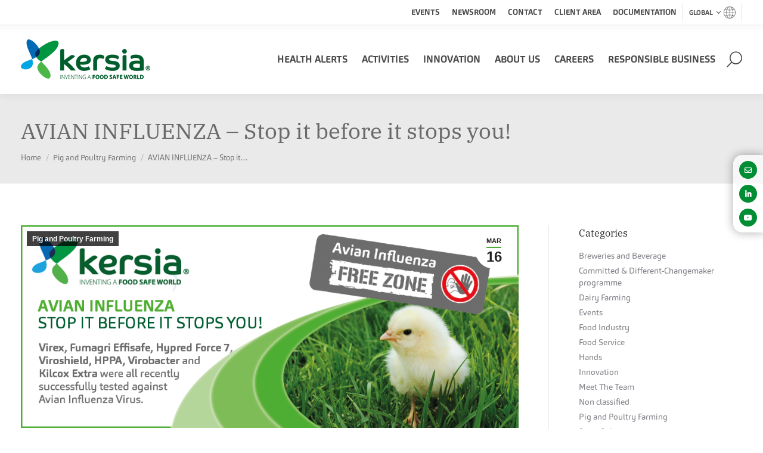

--- FILE ---
content_type: text/html; charset=UTF-8
request_url: https://www.kersia-group.com/blog/2021/03/16/avian-influenza-stop-it-before-it-stops-you/
body_size: 32527
content:
<!DOCTYPE html>
<!--[if !(IE 6) | !(IE 7) | !(IE 8)  ]><!-->
<html lang="en-CA" class="no-js">
<!--<![endif]-->
<head>
	<meta charset="UTF-8" />
		<meta name="viewport" content="width=device-width, initial-scale=1, maximum-scale=1, user-scalable=0">
		<!-- Start cookieyes banner -->
        <script id="cookieyes" type="text/javascript" src="https://cdn-cookieyes.com/client_data/5371e4b4ef44904eecca0315/script.js"></script>
        <!-- End cookieyes banner -->
	<meta name="theme-color" content="#4ead33"/>	<link rel="profile" href="https://gmpg.org/xfn/11" />
	<meta name='robots' content='index, follow, max-image-preview:large, max-snippet:-1, max-video-preview:-1' />
	<style>img:is([sizes="auto" i], [sizes^="auto," i]) { contain-intrinsic-size: 3000px 1500px }</style>
	
	<!-- This site is optimized with the Yoast SEO plugin v21.9.1 - https://yoast.com/wordpress/plugins/seo/ -->
	<title>AVIAN INFLUENZA – Stop it before it stops you! - Kersia Group</title>
	<link rel="canonical" href="https://www.kersia-group.com/blog/2021/03/16/avian-influenza-stop-it-before-it-stops-you/" />
	<meta property="og:locale" content="en_US" />
	<meta property="og:type" content="article" />
	<meta property="og:title" content="AVIAN INFLUENZA – Stop it before it stops you! - Kersia Group" />
	<meta property="og:description" content="Avian Influenza is a highly contagious viral disease affecting several species of food producing birds (chickens, turkeys, quails, etc.) pet birds and wild birds. Occasionally, mammals including humans, may contract&hellip;" />
	<meta property="og:url" content="https://www.kersia-group.com/blog/2021/03/16/avian-influenza-stop-it-before-it-stops-you/" />
	<meta property="og:site_name" content="Kersia Group" />
	<meta property="article:published_time" content="2021-03-16T16:48:31+00:00" />
	<meta property="article:modified_time" content="2021-03-18T17:24:07+00:00" />
	<meta property="og:image" content="https://www.kersia-group.com/wp-content/uploads/2021/03/202103_Newsroom-image-1200x630_Avian-Influenza_social-media_en-1024x538.png" />
	<meta property="og:image:width" content="1024" />
	<meta property="og:image:height" content="538" />
	<meta property="og:image:type" content="image/png" />
	<meta name="author" content="Blandine Serpaud" />
	<meta name="twitter:card" content="summary_large_image" />
	<meta name="twitter:label1" content="Written by" />
	<meta name="twitter:data1" content="Blandine Serpaud" />
	<meta name="twitter:label2" content="Est. reading time" />
	<meta name="twitter:data2" content="2 minutes" />
	<script type="application/ld+json" class="yoast-schema-graph">{"@context":"https://schema.org","@graph":[{"@type":"WebPage","@id":"https://www.kersia-group.com/blog/2021/03/16/avian-influenza-stop-it-before-it-stops-you/","url":"https://www.kersia-group.com/blog/2021/03/16/avian-influenza-stop-it-before-it-stops-you/","name":"AVIAN INFLUENZA – Stop it before it stops you! - Kersia Group","isPartOf":{"@id":"/#website"},"primaryImageOfPage":{"@id":"https://www.kersia-group.com/blog/2021/03/16/avian-influenza-stop-it-before-it-stops-you/#primaryimage"},"image":{"@id":"https://www.kersia-group.com/blog/2021/03/16/avian-influenza-stop-it-before-it-stops-you/#primaryimage"},"thumbnailUrl":"https://www.kersia-group.com/wp-content/uploads/2021/03/202103_Newsroom-image-1000x407_Avian-Influenza_en.png","datePublished":"2021-03-16T16:48:31+00:00","dateModified":"2021-03-18T17:24:07+00:00","author":{"@id":"/#/schema/person/c317a5fad26eb295b2ffe51ee5dc28a0"},"breadcrumb":{"@id":"https://www.kersia-group.com/blog/2021/03/16/avian-influenza-stop-it-before-it-stops-you/#breadcrumb"},"inLanguage":"en-CA","potentialAction":[{"@type":"ReadAction","target":["https://www.kersia-group.com/blog/2021/03/16/avian-influenza-stop-it-before-it-stops-you/"]}]},{"@type":"ImageObject","inLanguage":"en-CA","@id":"https://www.kersia-group.com/blog/2021/03/16/avian-influenza-stop-it-before-it-stops-you/#primaryimage","url":"https://www.kersia-group.com/wp-content/uploads/2021/03/202103_Newsroom-image-1000x407_Avian-Influenza_en.png","contentUrl":"https://www.kersia-group.com/wp-content/uploads/2021/03/202103_Newsroom-image-1000x407_Avian-Influenza_en.png","width":1000,"height":407},{"@type":"BreadcrumbList","@id":"https://www.kersia-group.com/blog/2021/03/16/avian-influenza-stop-it-before-it-stops-you/#breadcrumb","itemListElement":[{"@type":"ListItem","position":1,"name":"Home","item":"https://www.kersia-group.com/"},{"@type":"ListItem","position":2,"name":"AVIAN INFLUENZA – Stop it before it stops you!"}]},{"@type":"WebSite","@id":"/#website","url":"/","name":"Kersia Group","description":"INVENTING A FOOD SAFE WORLD","potentialAction":[{"@type":"SearchAction","target":{"@type":"EntryPoint","urlTemplate":"/?s={search_term_string}"},"query-input":"required name=search_term_string"}],"inLanguage":"en-CA"},{"@type":"Person","@id":"/#/schema/person/c317a5fad26eb295b2ffe51ee5dc28a0","name":"Blandine Serpaud","image":{"@type":"ImageObject","inLanguage":"en-CA","@id":"/#/schema/person/image/","url":"https://secure.gravatar.com/avatar/6dc621d673ef0123584dc75029584a5f?s=96&d=mm&r=g","contentUrl":"https://secure.gravatar.com/avatar/6dc621d673ef0123584dc75029584a5f?s=96&d=mm&r=g","caption":"Blandine Serpaud"},"url":"https://www.kersia-group.com/blog/author/blandine-serpaud/"}]}</script>
	<!-- / Yoast SEO plugin. -->


<link rel="alternate" type="application/rss+xml" title="Kersia Group &raquo; Feed" href="https://www.kersia-group.com/feed/" />
<link rel="alternate" type="application/rss+xml" title="Kersia Group &raquo; Comments Feed" href="https://www.kersia-group.com/comments/feed/" />
<link rel="alternate" type="application/rss+xml" title="Kersia Group &raquo; AVIAN INFLUENZA – Stop it before it stops you! Comments Feed" href="https://www.kersia-group.com/blog/2021/03/16/avian-influenza-stop-it-before-it-stops-you/feed/" />
<style id='wp-emoji-styles-inline-css' type='text/css'>

	img.wp-smiley, img.emoji {
		display: inline !important;
		border: none !important;
		box-shadow: none !important;
		height: 1em !important;
		width: 1em !important;
		margin: 0 0.07em !important;
		vertical-align: -0.1em !important;
		background: none !important;
		padding: 0 !important;
	}
</style>
<link rel='stylesheet' id='GCTLP-timeline-styles-css-css' href='https://www.kersia-group.com/wp-content/plugins/cool-timeline-pro/includes/gutenberg-instant-builder/dist/blocks.style.build.css?ver=6.7.4' type='text/css' media='all' />
<style id='classic-theme-styles-inline-css' type='text/css'>
/*! This file is auto-generated */
.wp-block-button__link{color:#fff;background-color:#32373c;border-radius:9999px;box-shadow:none;text-decoration:none;padding:calc(.667em + 2px) calc(1.333em + 2px);font-size:1.125em}.wp-block-file__button{background:#32373c;color:#fff;text-decoration:none}
</style>
<style id='global-styles-inline-css' type='text/css'>
:root{--wp--preset--aspect-ratio--square: 1;--wp--preset--aspect-ratio--4-3: 4/3;--wp--preset--aspect-ratio--3-4: 3/4;--wp--preset--aspect-ratio--3-2: 3/2;--wp--preset--aspect-ratio--2-3: 2/3;--wp--preset--aspect-ratio--16-9: 16/9;--wp--preset--aspect-ratio--9-16: 9/16;--wp--preset--color--black: #000000;--wp--preset--color--cyan-bluish-gray: #abb8c3;--wp--preset--color--white: #FFF;--wp--preset--color--pale-pink: #f78da7;--wp--preset--color--vivid-red: #cf2e2e;--wp--preset--color--luminous-vivid-orange: #ff6900;--wp--preset--color--luminous-vivid-amber: #fcb900;--wp--preset--color--light-green-cyan: #7bdcb5;--wp--preset--color--vivid-green-cyan: #00d084;--wp--preset--color--pale-cyan-blue: #8ed1fc;--wp--preset--color--vivid-cyan-blue: #0693e3;--wp--preset--color--vivid-purple: #9b51e0;--wp--preset--color--accent: #4ead33;--wp--preset--color--dark-gray: #111;--wp--preset--color--light-gray: #767676;--wp--preset--gradient--vivid-cyan-blue-to-vivid-purple: linear-gradient(135deg,rgba(6,147,227,1) 0%,rgb(155,81,224) 100%);--wp--preset--gradient--light-green-cyan-to-vivid-green-cyan: linear-gradient(135deg,rgb(122,220,180) 0%,rgb(0,208,130) 100%);--wp--preset--gradient--luminous-vivid-amber-to-luminous-vivid-orange: linear-gradient(135deg,rgba(252,185,0,1) 0%,rgba(255,105,0,1) 100%);--wp--preset--gradient--luminous-vivid-orange-to-vivid-red: linear-gradient(135deg,rgba(255,105,0,1) 0%,rgb(207,46,46) 100%);--wp--preset--gradient--very-light-gray-to-cyan-bluish-gray: linear-gradient(135deg,rgb(238,238,238) 0%,rgb(169,184,195) 100%);--wp--preset--gradient--cool-to-warm-spectrum: linear-gradient(135deg,rgb(74,234,220) 0%,rgb(151,120,209) 20%,rgb(207,42,186) 40%,rgb(238,44,130) 60%,rgb(251,105,98) 80%,rgb(254,248,76) 100%);--wp--preset--gradient--blush-light-purple: linear-gradient(135deg,rgb(255,206,236) 0%,rgb(152,150,240) 100%);--wp--preset--gradient--blush-bordeaux: linear-gradient(135deg,rgb(254,205,165) 0%,rgb(254,45,45) 50%,rgb(107,0,62) 100%);--wp--preset--gradient--luminous-dusk: linear-gradient(135deg,rgb(255,203,112) 0%,rgb(199,81,192) 50%,rgb(65,88,208) 100%);--wp--preset--gradient--pale-ocean: linear-gradient(135deg,rgb(255,245,203) 0%,rgb(182,227,212) 50%,rgb(51,167,181) 100%);--wp--preset--gradient--electric-grass: linear-gradient(135deg,rgb(202,248,128) 0%,rgb(113,206,126) 100%);--wp--preset--gradient--midnight: linear-gradient(135deg,rgb(2,3,129) 0%,rgb(40,116,252) 100%);--wp--preset--font-size--small: 13px;--wp--preset--font-size--medium: 20px;--wp--preset--font-size--large: 36px;--wp--preset--font-size--x-large: 42px;--wp--preset--spacing--20: 0.44rem;--wp--preset--spacing--30: 0.67rem;--wp--preset--spacing--40: 1rem;--wp--preset--spacing--50: 1.5rem;--wp--preset--spacing--60: 2.25rem;--wp--preset--spacing--70: 3.38rem;--wp--preset--spacing--80: 5.06rem;--wp--preset--shadow--natural: 6px 6px 9px rgba(0, 0, 0, 0.2);--wp--preset--shadow--deep: 12px 12px 50px rgba(0, 0, 0, 0.4);--wp--preset--shadow--sharp: 6px 6px 0px rgba(0, 0, 0, 0.2);--wp--preset--shadow--outlined: 6px 6px 0px -3px rgba(255, 255, 255, 1), 6px 6px rgba(0, 0, 0, 1);--wp--preset--shadow--crisp: 6px 6px 0px rgba(0, 0, 0, 1);}:where(.is-layout-flex){gap: 0.5em;}:where(.is-layout-grid){gap: 0.5em;}body .is-layout-flex{display: flex;}.is-layout-flex{flex-wrap: wrap;align-items: center;}.is-layout-flex > :is(*, div){margin: 0;}body .is-layout-grid{display: grid;}.is-layout-grid > :is(*, div){margin: 0;}:where(.wp-block-columns.is-layout-flex){gap: 2em;}:where(.wp-block-columns.is-layout-grid){gap: 2em;}:where(.wp-block-post-template.is-layout-flex){gap: 1.25em;}:where(.wp-block-post-template.is-layout-grid){gap: 1.25em;}.has-black-color{color: var(--wp--preset--color--black) !important;}.has-cyan-bluish-gray-color{color: var(--wp--preset--color--cyan-bluish-gray) !important;}.has-white-color{color: var(--wp--preset--color--white) !important;}.has-pale-pink-color{color: var(--wp--preset--color--pale-pink) !important;}.has-vivid-red-color{color: var(--wp--preset--color--vivid-red) !important;}.has-luminous-vivid-orange-color{color: var(--wp--preset--color--luminous-vivid-orange) !important;}.has-luminous-vivid-amber-color{color: var(--wp--preset--color--luminous-vivid-amber) !important;}.has-light-green-cyan-color{color: var(--wp--preset--color--light-green-cyan) !important;}.has-vivid-green-cyan-color{color: var(--wp--preset--color--vivid-green-cyan) !important;}.has-pale-cyan-blue-color{color: var(--wp--preset--color--pale-cyan-blue) !important;}.has-vivid-cyan-blue-color{color: var(--wp--preset--color--vivid-cyan-blue) !important;}.has-vivid-purple-color{color: var(--wp--preset--color--vivid-purple) !important;}.has-black-background-color{background-color: var(--wp--preset--color--black) !important;}.has-cyan-bluish-gray-background-color{background-color: var(--wp--preset--color--cyan-bluish-gray) !important;}.has-white-background-color{background-color: var(--wp--preset--color--white) !important;}.has-pale-pink-background-color{background-color: var(--wp--preset--color--pale-pink) !important;}.has-vivid-red-background-color{background-color: var(--wp--preset--color--vivid-red) !important;}.has-luminous-vivid-orange-background-color{background-color: var(--wp--preset--color--luminous-vivid-orange) !important;}.has-luminous-vivid-amber-background-color{background-color: var(--wp--preset--color--luminous-vivid-amber) !important;}.has-light-green-cyan-background-color{background-color: var(--wp--preset--color--light-green-cyan) !important;}.has-vivid-green-cyan-background-color{background-color: var(--wp--preset--color--vivid-green-cyan) !important;}.has-pale-cyan-blue-background-color{background-color: var(--wp--preset--color--pale-cyan-blue) !important;}.has-vivid-cyan-blue-background-color{background-color: var(--wp--preset--color--vivid-cyan-blue) !important;}.has-vivid-purple-background-color{background-color: var(--wp--preset--color--vivid-purple) !important;}.has-black-border-color{border-color: var(--wp--preset--color--black) !important;}.has-cyan-bluish-gray-border-color{border-color: var(--wp--preset--color--cyan-bluish-gray) !important;}.has-white-border-color{border-color: var(--wp--preset--color--white) !important;}.has-pale-pink-border-color{border-color: var(--wp--preset--color--pale-pink) !important;}.has-vivid-red-border-color{border-color: var(--wp--preset--color--vivid-red) !important;}.has-luminous-vivid-orange-border-color{border-color: var(--wp--preset--color--luminous-vivid-orange) !important;}.has-luminous-vivid-amber-border-color{border-color: var(--wp--preset--color--luminous-vivid-amber) !important;}.has-light-green-cyan-border-color{border-color: var(--wp--preset--color--light-green-cyan) !important;}.has-vivid-green-cyan-border-color{border-color: var(--wp--preset--color--vivid-green-cyan) !important;}.has-pale-cyan-blue-border-color{border-color: var(--wp--preset--color--pale-cyan-blue) !important;}.has-vivid-cyan-blue-border-color{border-color: var(--wp--preset--color--vivid-cyan-blue) !important;}.has-vivid-purple-border-color{border-color: var(--wp--preset--color--vivid-purple) !important;}.has-vivid-cyan-blue-to-vivid-purple-gradient-background{background: var(--wp--preset--gradient--vivid-cyan-blue-to-vivid-purple) !important;}.has-light-green-cyan-to-vivid-green-cyan-gradient-background{background: var(--wp--preset--gradient--light-green-cyan-to-vivid-green-cyan) !important;}.has-luminous-vivid-amber-to-luminous-vivid-orange-gradient-background{background: var(--wp--preset--gradient--luminous-vivid-amber-to-luminous-vivid-orange) !important;}.has-luminous-vivid-orange-to-vivid-red-gradient-background{background: var(--wp--preset--gradient--luminous-vivid-orange-to-vivid-red) !important;}.has-very-light-gray-to-cyan-bluish-gray-gradient-background{background: var(--wp--preset--gradient--very-light-gray-to-cyan-bluish-gray) !important;}.has-cool-to-warm-spectrum-gradient-background{background: var(--wp--preset--gradient--cool-to-warm-spectrum) !important;}.has-blush-light-purple-gradient-background{background: var(--wp--preset--gradient--blush-light-purple) !important;}.has-blush-bordeaux-gradient-background{background: var(--wp--preset--gradient--blush-bordeaux) !important;}.has-luminous-dusk-gradient-background{background: var(--wp--preset--gradient--luminous-dusk) !important;}.has-pale-ocean-gradient-background{background: var(--wp--preset--gradient--pale-ocean) !important;}.has-electric-grass-gradient-background{background: var(--wp--preset--gradient--electric-grass) !important;}.has-midnight-gradient-background{background: var(--wp--preset--gradient--midnight) !important;}.has-small-font-size{font-size: var(--wp--preset--font-size--small) !important;}.has-medium-font-size{font-size: var(--wp--preset--font-size--medium) !important;}.has-large-font-size{font-size: var(--wp--preset--font-size--large) !important;}.has-x-large-font-size{font-size: var(--wp--preset--font-size--x-large) !important;}
:where(.wp-block-post-template.is-layout-flex){gap: 1.25em;}:where(.wp-block-post-template.is-layout-grid){gap: 1.25em;}
:where(.wp-block-columns.is-layout-flex){gap: 2em;}:where(.wp-block-columns.is-layout-grid){gap: 2em;}
:root :where(.wp-block-pullquote){font-size: 1.5em;line-height: 1.6;}
</style>
<link rel='stylesheet' id='nbcpf-intlTelInput-style-css' href='https://www.kersia-group.com/wp-content/plugins/country-phone-field-contact-form-7/assets/css/intlTelInput.min.css?ver=6.7.4' type='text/css' media='all' />
<link rel='stylesheet' id='nbcpf-countryFlag-style-css' href='https://www.kersia-group.com/wp-content/plugins/country-phone-field-contact-form-7/assets/css/countrySelect.min.css?ver=6.7.4' type='text/css' media='all' />
<style id='woocommerce-inline-inline-css' type='text/css'>
.woocommerce form .form-row .required { visibility: visible; }
</style>
<link rel='stylesheet' id='wp-event-manager-frontend-css' href='https://www.kersia-group.com/wp-content/plugins/wp-event-manager/assets/css/frontend.min.css?ver=6.7.4' type='text/css' media='all' />
<link rel='stylesheet' id='wp-event-manager-jquery-ui-css-css' href='https://www.kersia-group.com/wp-content/plugins/wp-event-manager/assets/js/jquery-ui/jquery-ui.css?ver=6.7.4' type='text/css' media='all' />
<link rel='stylesheet' id='wp-event-manager-jquery-timepicker-css-css' href='https://www.kersia-group.com/wp-content/plugins/wp-event-manager/assets/js/jquery-timepicker/jquery.timepicker.min.css?ver=6.7.4' type='text/css' media='all' />
<link rel='stylesheet' id='wp-event-manager-grid-style-css' href='https://www.kersia-group.com/wp-content/plugins/wp-event-manager/assets/css/wpem-grid.min.css?ver=6.7.4' type='text/css' media='all' />
<link rel='stylesheet' id='wp-event-manager-font-style-css' href='https://www.kersia-group.com/wp-content/plugins/wp-event-manager/assets/fonts/style.css?ver=6.7.4' type='text/css' media='all' />
<link rel='stylesheet' id='wpml-legacy-dropdown-0-css' href='https://www.kersia-group.com/wp-content/plugins/sitepress-multilingual-cms/templates/language-switchers/legacy-dropdown/style.min.css?ver=1' type='text/css' media='all' />
<style id='wpml-legacy-dropdown-0-inline-css' type='text/css'>
.wpml-ls-statics-shortcode_actions{background-color:#ffffff;}
</style>
<link rel='stylesheet' id='wpml-menu-item-0-css' href='https://www.kersia-group.com/wp-content/plugins/sitepress-multilingual-cms/templates/language-switchers/menu-item/style.min.css?ver=1' type='text/css' media='all' />
<link rel='stylesheet' id='brands-styles-css' href='https://www.kersia-group.com/wp-content/plugins/woocommerce/assets/css/brands.css?ver=9.8.6' type='text/css' media='all' />
<link rel='stylesheet' id='dgwt-wcas-style-css' href='https://www.kersia-group.com/wp-content/plugins/ajax-search-for-woocommerce/assets/css/style.min.css?ver=1.30.0' type='text/css' media='all' />
<link rel='stylesheet' id='the7-font-css' href='https://www.kersia-group.com/wp-content/themes/dt-the7/fonts/icomoon-the7-font/icomoon-the7-font.min.css?ver=11.8.0.1' type='text/css' media='all' />
<link rel='stylesheet' id='the7-awesome-fonts-css' href='https://www.kersia-group.com/wp-content/themes/dt-the7/fonts/FontAwesome/css/all.min.css?ver=11.8.0.1' type='text/css' media='all' />
<link rel='stylesheet' id='the7-awesome-fonts-back-css' href='https://www.kersia-group.com/wp-content/themes/dt-the7/fonts/FontAwesome/back-compat.min.css?ver=11.8.0.1' type='text/css' media='all' />
<link rel='stylesheet' id='the7-Defaults-css' href='https://www.kersia-group.com/wp-content/uploads/smile_fonts/Defaults/Defaults.css?ver=6.7.4' type='text/css' media='all' />
<link rel='stylesheet' id='heateor_sss_frontend_css-css' href='https://www.kersia-group.com/wp-content/plugins/sassy-social-share/public/css/sassy-social-share-public.css?ver=3.3.73' type='text/css' media='all' />
<style id='heateor_sss_frontend_css-inline-css' type='text/css'>
.heateor_sss_button_instagram span.heateor_sss_svg,a.heateor_sss_instagram span.heateor_sss_svg{background:radial-gradient(circle at 30% 107%,#fdf497 0,#fdf497 5%,#fd5949 45%,#d6249f 60%,#285aeb 90%)}.heateor_sss_horizontal_sharing .heateor_sss_svg,.heateor_sss_standard_follow_icons_container .heateor_sss_svg{color:#fff;border-width:0px;border-style:solid;border-color:transparent}.heateor_sss_horizontal_sharing .heateorSssTCBackground{color:#666}.heateor_sss_horizontal_sharing span.heateor_sss_svg:hover,.heateor_sss_standard_follow_icons_container span.heateor_sss_svg:hover{border-color:transparent;}.heateor_sss_vertical_sharing span.heateor_sss_svg,.heateor_sss_floating_follow_icons_container span.heateor_sss_svg{color:#fff;border-width:0px;border-style:solid;border-color:transparent;}.heateor_sss_vertical_sharing .heateorSssTCBackground{color:#666;}.heateor_sss_vertical_sharing span.heateor_sss_svg:hover,.heateor_sss_floating_follow_icons_container span.heateor_sss_svg:hover{border-color:transparent;}@media screen and (max-width:783px) {.heateor_sss_vertical_sharing{display:none!important}}
</style>
<link rel='stylesheet' id='dt-main-css' href='https://www.kersia-group.com/wp-content/themes/dt-the7/css/main.min.css?ver=11.8.0.1' type='text/css' media='all' />
<style id='dt-main-inline-css' type='text/css'>
body #load {
  display: block;
  height: 100%;
  overflow: hidden;
  position: fixed;
  width: 100%;
  z-index: 9901;
  opacity: 1;
  visibility: visible;
  transition: all .35s ease-out;
}
.load-wrap {
  width: 100%;
  height: 100%;
  background-position: center center;
  background-repeat: no-repeat;
  text-align: center;
  display: -ms-flexbox;
  display: -ms-flex;
  display: flex;
  -ms-align-items: center;
  -ms-flex-align: center;
  align-items: center;
  -ms-flex-flow: column wrap;
  flex-flow: column wrap;
  -ms-flex-pack: center;
  -ms-justify-content: center;
  justify-content: center;
}
.load-wrap > svg {
  position: absolute;
  top: 50%;
  left: 50%;
  transform: translate(-50%,-50%);
}
#load {
  background: var(--the7-elementor-beautiful-loading-bg,#ffffff);
  --the7-beautiful-spinner-color2: var(--the7-beautiful-spinner-color,rgba(51,51,51,0.3));
}

</style>
<link rel='stylesheet' id='the7-custom-scrollbar-css' href='https://www.kersia-group.com/wp-content/themes/dt-the7/lib/custom-scrollbar/custom-scrollbar.min.css?ver=11.8.0.1' type='text/css' media='all' />
<link rel='stylesheet' id='the7-wpbakery-css' href='https://www.kersia-group.com/wp-content/themes/dt-the7/css/wpbakery.min.css?ver=11.8.0.1' type='text/css' media='all' />
<link rel='stylesheet' id='the7-css-vars-css' href='https://www.kersia-group.com/wp-content/uploads/the7-css/css-vars.css?ver=631c49554198' type='text/css' media='all' />
<link rel='stylesheet' id='dt-custom-css' href='https://www.kersia-group.com/wp-content/uploads/the7-css/custom.css?ver=631c49554198' type='text/css' media='all' />
<link rel='stylesheet' id='wc-dt-custom-css' href='https://www.kersia-group.com/wp-content/uploads/the7-css/compatibility/wc-dt-custom.css?ver=631c49554198' type='text/css' media='all' />
<link rel='stylesheet' id='dt-media-css' href='https://www.kersia-group.com/wp-content/uploads/the7-css/media.css?ver=631c49554198' type='text/css' media='all' />
<link rel='stylesheet' id='the7-mega-menu-css' href='https://www.kersia-group.com/wp-content/uploads/the7-css/mega-menu.css?ver=631c49554198' type='text/css' media='all' />
<link rel='stylesheet' id='the7-elements-css' href='https://www.kersia-group.com/wp-content/uploads/the7-css/post-type-dynamic.css?ver=631c49554198' type='text/css' media='all' />
<link rel='stylesheet' id='style-css' href='https://www.kersia-group.com/wp-content/themes/kersia/style.css?ver=11.8.0.1' type='text/css' media='all' />
<link rel='stylesheet' id='scss-css' href='https://www.kersia-group.com/wp-content/cache/busting/1/sccss.css?ver=1769004178' type='text/css' media='all' />
<script type="text/javascript" src="https://www.kersia-group.com/wp-includes/js/jquery/jquery.min.js?ver=3.7.1" id="jquery-core-js"></script>
<script type="text/javascript" src="https://www.kersia-group.com/wp-includes/js/jquery/jquery-migrate.min.js?ver=3.4.1" id="jquery-migrate-js"></script>
<script type="text/javascript" id="wpml-cookie-js-extra">
/* <![CDATA[ */
var wpml_cookies = {"wp-wpml_current_language":{"value":"en","expires":1,"path":"\/"}};
var wpml_cookies = {"wp-wpml_current_language":{"value":"en","expires":1,"path":"\/"}};
/* ]]> */
</script>
<script type="text/javascript" src="https://www.kersia-group.com/wp-content/plugins/sitepress-multilingual-cms/res/js/cookies/language-cookie.js?ver=486900" id="wpml-cookie-js" defer="defer" data-wp-strategy="defer"></script>
<script type="text/javascript" src="https://www.kersia-group.com/wp-content/plugins/revslider/public/assets/js/rbtools.min.js?ver=6.6.15" async id="tp-tools-js"></script>
<script type="text/javascript" src="https://www.kersia-group.com/wp-content/plugins/revslider/public/assets/js/rs6.min.js?ver=6.6.15" async id="revmin-js"></script>
<script type="text/javascript" src="https://www.kersia-group.com/wp-content/plugins/woocommerce/assets/js/jquery-blockui/jquery.blockUI.min.js?ver=2.7.0-wc.9.8.6" id="jquery-blockui-js" data-wp-strategy="defer"></script>
<script type="text/javascript" id="wc-add-to-cart-js-extra">
/* <![CDATA[ */
var wc_add_to_cart_params = {"ajax_url":"\/wp-admin\/admin-ajax.php","wc_ajax_url":"\/?wc-ajax=%%endpoint%%","i18n_view_cart":"View cart","cart_url":"https:\/\/www.kersia-group.com","is_cart":"","cart_redirect_after_add":"no"};
/* ]]> */
</script>
<script type="text/javascript" src="https://www.kersia-group.com/wp-content/plugins/woocommerce/assets/js/frontend/add-to-cart.min.js?ver=9.8.6" id="wc-add-to-cart-js" data-wp-strategy="defer"></script>
<script type="text/javascript" src="https://www.kersia-group.com/wp-content/plugins/woocommerce/assets/js/js-cookie/js.cookie.min.js?ver=2.1.4-wc.9.8.6" id="js-cookie-js" defer="defer" data-wp-strategy="defer"></script>
<script type="text/javascript" id="woocommerce-js-extra">
/* <![CDATA[ */
var woocommerce_params = {"ajax_url":"\/wp-admin\/admin-ajax.php","wc_ajax_url":"\/?wc-ajax=%%endpoint%%","i18n_password_show":"Show password","i18n_password_hide":"Hide password"};
/* ]]> */
</script>
<script type="text/javascript" src="https://www.kersia-group.com/wp-content/plugins/woocommerce/assets/js/frontend/woocommerce.min.js?ver=9.8.6" id="woocommerce-js" defer="defer" data-wp-strategy="defer"></script>
<script type="text/javascript" src="https://www.kersia-group.com/wp-content/plugins/sitepress-multilingual-cms/templates/language-switchers/legacy-dropdown/script.min.js?ver=1" id="wpml-legacy-dropdown-0-js"></script>
<script type="text/javascript" src="https://www.kersia-group.com/wp-content/plugins/js_composer/assets/js/vendors/woocommerce-add-to-cart.js?ver=6.2.0" id="vc_woocommerce-add-to-cart-js-js"></script>
<script type="text/javascript" id="dt-above-fold-js-extra">
/* <![CDATA[ */
var dtLocal = {"themeUrl":"https:\/\/www.kersia-group.com\/wp-content\/themes\/dt-the7","passText":"To view this protected post, enter the password below:","moreButtonText":{"loading":"Loading...","loadMore":"Load more"},"postID":"16315","ajaxurl":"https:\/\/www.kersia-group.com\/wp-admin\/admin-ajax.php","REST":{"baseUrl":"https:\/\/www.kersia-group.com\/wp-json\/the7\/v1","endpoints":{"sendMail":"\/send-mail"}},"contactMessages":{"required":"One or more fields have an error. Please check and try again.","terms":"Please accept the privacy policy.","fillTheCaptchaError":"Please, fill the captcha."},"captchaSiteKey":"","ajaxNonce":"d5c0140c1c","pageData":"","themeSettings":{"smoothScroll":"off","lazyLoading":false,"desktopHeader":{"height":100},"ToggleCaptionEnabled":"disabled","ToggleCaption":"Navigation","floatingHeader":{"showAfter":150,"showMenu":true,"height":60,"logo":{"showLogo":true,"html":"<img class=\" preload-me\" src=\"https:\/\/www.kersia-group.com\/wp-content\/uploads\/2019\/06\/logo_kersia.png\" srcset=\"https:\/\/www.kersia-group.com\/wp-content\/uploads\/2019\/06\/logo_kersia.png 217w, https:\/\/www.kersia-group.com\/wp-content\/uploads\/2019\/06\/logo_kersia_retina.png 434w\" width=\"217\" height=\"67\"   sizes=\"217px\" alt=\"Kersia Group\" \/>","url":"https:\/\/www.kersia-group.com\/"}},"topLine":{"floatingTopLine":{"logo":{"showLogo":false,"html":""}}},"mobileHeader":{"firstSwitchPoint":1070,"secondSwitchPoint":1070,"firstSwitchPointHeight":60,"secondSwitchPointHeight":60,"mobileToggleCaptionEnabled":"disabled","mobileToggleCaption":"Menu"},"stickyMobileHeaderFirstSwitch":{"logo":{"html":"<img class=\" preload-me\" src=\"https:\/\/www.kersia-group.com\/wp-content\/uploads\/2019\/06\/logo_kersia.png\" srcset=\"https:\/\/www.kersia-group.com\/wp-content\/uploads\/2019\/06\/logo_kersia.png 217w, https:\/\/www.kersia-group.com\/wp-content\/uploads\/2019\/06\/logo_kersia_retina.png 434w\" width=\"217\" height=\"67\"   sizes=\"217px\" alt=\"Kersia Group\" \/>"}},"stickyMobileHeaderSecondSwitch":{"logo":{"html":"<img class=\" preload-me\" src=\"https:\/\/www.kersia-group.com\/wp-content\/uploads\/2019\/06\/logo_kersia.png\" srcset=\"https:\/\/www.kersia-group.com\/wp-content\/uploads\/2019\/06\/logo_kersia.png 217w, https:\/\/www.kersia-group.com\/wp-content\/uploads\/2019\/06\/logo_kersia_retina.png 434w\" width=\"217\" height=\"67\"   sizes=\"217px\" alt=\"Kersia Group\" \/>"}},"sidebar":{"switchPoint":990},"boxedWidth":"1340px"},"VCMobileScreenWidth":"768","wcCartFragmentHash":"ab925bbd09075d15fd2bec8127ff3004"};
var dtShare = {"shareButtonText":{"facebook":"Share on Facebook","twitter":"Tweet","pinterest":"Pin it","linkedin":"Share on Linkedin","whatsapp":"Share on Whatsapp"},"overlayOpacity":"85"};
/* ]]> */
</script>
<script type="text/javascript" src="https://www.kersia-group.com/wp-content/themes/dt-the7/js/above-the-fold.min.js?ver=11.8.0.1" id="dt-above-fold-js"></script>
<script type="text/javascript" src="https://www.kersia-group.com/wp-content/themes/dt-the7/js/compatibility/woocommerce/woocommerce.min.js?ver=11.8.0.1" id="dt-woocommerce-js"></script>
<script type="text/javascript" id="wpstg-global-js-extra">
/* <![CDATA[ */
var wpstg = {"nonce":"6e6928b7b3"};
/* ]]> */
</script>
<script type="text/javascript" src="https://www.kersia-group.com/wp-content/plugins/wp-staging-pro/assets/js/dist/wpstg-blank-loader.js?ver=6.7.4" id="wpstg-global-js"></script>
<script type="text/javascript" src="https://www.kersia-group.com/wp-content/plugins/wp-staging-pro/assets/js/dist/pro/wpstg-admin-all-pages.min.js?ver=1702376093" id="wpstg-admin-all-pages-script-js"></script>
<link rel="https://api.w.org/" href="https://www.kersia-group.com/wp-json/" /><link rel="alternate" title="JSON" type="application/json" href="https://www.kersia-group.com/wp-json/wp/v2/posts/16315" /><link rel="EditURI" type="application/rsd+xml" title="RSD" href="https://www.kersia-group.com/xmlrpc.php?rsd" />


<link rel='shortlink' href='https://www.kersia-group.com/?p=16315' />
<link rel="alternate" title="oEmbed (JSON)" type="application/json+oembed" href="https://www.kersia-group.com/wp-json/oembed/1.0/embed?url=https%3A%2F%2Fwww.kersia-group.com%2Fblog%2F2021%2F03%2F16%2Favian-influenza-stop-it-before-it-stops-you%2F" />
<link rel="alternate" title="oEmbed (XML)" type="text/xml+oembed" href="https://www.kersia-group.com/wp-json/oembed/1.0/embed?url=https%3A%2F%2Fwww.kersia-group.com%2Fblog%2F2021%2F03%2F16%2Favian-influenza-stop-it-before-it-stops-you%2F&#038;format=xml" />

<script>readMoreArgs = []</script><script type="text/javascript">
				EXPM_VERSION=3.48;EXPM_AJAX_URL='https://www.kersia-group.com/wp-admin/admin-ajax.php';
			function yrmAddEvent(element, eventName, fn) {
				if (element.addEventListener)
					element.addEventListener(eventName, fn, false);
				else if (element.attachEvent)
					element.attachEvent('on' + eventName, fn);
			}
			</script><script type='text/javascript'>
				jQuery(document).ready(function($) {
				var ult_smooth_speed = 480;
				var ult_smooth_step = 80;
				$('html').attr('data-ult_smooth_speed',ult_smooth_speed).attr('data-ult_smooth_step',ult_smooth_step);
				});
			</script><style type="text/css">
                    .ctl-bullets-container {
                display: block;
                position: fixed;
                right: 0;
                height: 100%;
                z-index: 1049;
                font-weight: normal;
                height: 70vh;
                overflow-x: hidden;
                overflow-y: auto;
                margin: 15vh auto;
            }</style>		<style>
			.dgwt-wcas-ico-magnifier,.dgwt-wcas-ico-magnifier-handler{max-width:20px}.dgwt-wcas-search-wrapp{max-width:600px}		</style>
		    <!-- Matomo -->
    <script>
    var _paq = window._paq = window._paq || [];
    /* tracker methods like "setCustomDimension" should be called before "trackPageView" */
    _paq.push(['trackPageView']);
    _paq.push(['enableLinkTracking']);
    (function() {
        var u="https://kersiagroup.matomo.cloud/";
        _paq.push(['setTrackerUrl', u+'matomo.php']);
        _paq.push(['setSiteId', '1']);
        var d=document, g=d.createElement('script'), s=d.getElementsByTagName('script')[0];
        g.async=true; g.src='https://cdn.matomo.cloud/kersiagroup.matomo.cloud/matomo.js'; s.parentNode.insertBefore(g,s);
    })();
    </script>
    <!-- End Matomo Code -->
    <link rel="pingback" href="https://www.kersia-group.com/xmlrpc.php">
	<noscript><style>.woocommerce-product-gallery{ opacity: 1 !important; }</style></noscript>
	

<script type="text/javascript" id="the7-loader-script">
document.addEventListener("DOMContentLoaded", function(event) {
	var load = document.getElementById("load");
	if(!load.classList.contains('loader-removed')){
		var removeLoading = setTimeout(function() {
			load.className += " loader-removed";
		}, 300);
	}
});
</script>
		<link rel="icon" href="https://www.kersia-group.com/wp-content/uploads/2019/11/favicon-1.png" type="image/png" sizes="16x16"/><link rel="icon" href="https://www.kersia-group.com/wp-content/uploads/2019/11/favicon-1.png" type="image/png" sizes="32x32"/><link rel="apple-touch-icon" href="https://www.kersia-group.com/wp-content/uploads/2019/11/icon_kersia_iphone.png"><link rel="apple-touch-icon" sizes="76x76" href="https://www.kersia-group.com/wp-content/uploads/2019/11/icon_kersia_oldipad.png"><link rel="apple-touch-icon" sizes="120x120" href="https://www.kersia-group.com/wp-content/uploads/2019/11/icon_kersia_iphone_retina.png"><link rel="apple-touch-icon" sizes="152x152" href="https://www.kersia-group.com/wp-content/uploads/2019/11/icon_kersia_ipad_retina.png"><script>function setREVStartSize(e){
			//window.requestAnimationFrame(function() {
				window.RSIW = window.RSIW===undefined ? window.innerWidth : window.RSIW;
				window.RSIH = window.RSIH===undefined ? window.innerHeight : window.RSIH;
				try {
					var pw = document.getElementById(e.c).parentNode.offsetWidth,
						newh;
					pw = pw===0 || isNaN(pw) || (e.l=="fullwidth" || e.layout=="fullwidth") ? window.RSIW : pw;
					e.tabw = e.tabw===undefined ? 0 : parseInt(e.tabw);
					e.thumbw = e.thumbw===undefined ? 0 : parseInt(e.thumbw);
					e.tabh = e.tabh===undefined ? 0 : parseInt(e.tabh);
					e.thumbh = e.thumbh===undefined ? 0 : parseInt(e.thumbh);
					e.tabhide = e.tabhide===undefined ? 0 : parseInt(e.tabhide);
					e.thumbhide = e.thumbhide===undefined ? 0 : parseInt(e.thumbhide);
					e.mh = e.mh===undefined || e.mh=="" || e.mh==="auto" ? 0 : parseInt(e.mh,0);
					if(e.layout==="fullscreen" || e.l==="fullscreen")
						newh = Math.max(e.mh,window.RSIH);
					else{
						e.gw = Array.isArray(e.gw) ? e.gw : [e.gw];
						for (var i in e.rl) if (e.gw[i]===undefined || e.gw[i]===0) e.gw[i] = e.gw[i-1];
						e.gh = e.el===undefined || e.el==="" || (Array.isArray(e.el) && e.el.length==0)? e.gh : e.el;
						e.gh = Array.isArray(e.gh) ? e.gh : [e.gh];
						for (var i in e.rl) if (e.gh[i]===undefined || e.gh[i]===0) e.gh[i] = e.gh[i-1];
											
						var nl = new Array(e.rl.length),
							ix = 0,
							sl;
						e.tabw = e.tabhide>=pw ? 0 : e.tabw;
						e.thumbw = e.thumbhide>=pw ? 0 : e.thumbw;
						e.tabh = e.tabhide>=pw ? 0 : e.tabh;
						e.thumbh = e.thumbhide>=pw ? 0 : e.thumbh;
						for (var i in e.rl) nl[i] = e.rl[i]<window.RSIW ? 0 : e.rl[i];
						sl = nl[0];
						for (var i in nl) if (sl>nl[i] && nl[i]>0) { sl = nl[i]; ix=i;}
						var m = pw>(e.gw[ix]+e.tabw+e.thumbw) ? 1 : (pw-(e.tabw+e.thumbw)) / (e.gw[ix]);
						newh =  (e.gh[ix] * m) + (e.tabh + e.thumbh);
					}
					var el = document.getElementById(e.c);
					if (el!==null && el) el.style.height = newh+"px";
					el = document.getElementById(e.c+"_wrapper");
					if (el!==null && el) {
						el.style.height = newh+"px";
						el.style.display = "block";
					}
				} catch(e){
					console.log("Failure at Presize of Slider:" + e)
				}
			//});
		  };</script>
		<style type="text/css" id="wp-custom-css">
			#page .page-title .entry-title {
    font: normal 36px / 50px "IBMPlexSerif-Regular", Helvetica, Arial, Verdana, sans-serif;
    color: #6b6a6a;
    text-transform: none;
}

.page-title h1, .page-title h1 *, .page-title h1 a:hover, #page .page-title .entry-title {
    font: normal 36px / 50px "IBMPlexSerif-Regular", Helvetica, Arial, Verdana, sans-serif;
   color: #6b6a6a;
    text-transform: none;
}

.wc-tab table.shop_attributes td p {
	display:inline;
}		</style>
		<style id="sccss">/* Enter Your Custom CSS Here1 */
.single-event_listing .post-thumbnail { display:none; }

.inline-header .header-bar > .mini-widgets, .inline-header .widget-box .mini-widgets {
    padding: 0px 0px 0px 15px;
}

@media screen and (min-width: 1071px) and (max-width: 1195px){
	#primary-menu > li > a .menu-text {
			font-size: 15px !important;
	}
	#primary-menu > li > a {
			    margin: 18px 4px 18px 4px;
	}
}

@media screen and (min-width: 1196px){
	html .main-nav > li > a .menu-text {
			font-size: 16px !important;
	}
	html .main-nav > li > a {
			margin: 18px 8px 18px 8px;
	}
}

/* Allemand  */

@media screen and (min-width: 1071px) and (max-width: 1195px){
	html:lang(de-DE) #primary-menu > li > a .menu-text {
			font-size: 12px !important;
	}
}




@media screen and (min-width: 1196px){
	html:lang(de-DE) .main-nav > li > a .menu-text {
			font-size: 13px !important;
	}
}

/* Espagnol */

@media screen and (min-width: 1071px) and (max-width: 1195px){
	html:lang(es-ES) #primary-menu > li > a .menu-text, html:lang(es-LA) #primary-menu > li > a .menu-text, html:lang(es-MX) #primary-menu > li > a .menu-text, html:lang(it-IT) #primary-menu > li > a .menu-text {
			font-size: 13px !important;
	}
}

@media screen and (min-width: 1196px){
	html:lang(es-ES) .main-nav > li > a .menu-text, html:lang(es-La) .main-nav > li > a .menu-text, html:lang(es-MX) .main-nav > li > a .menu-text, html:lang(it-IT) .main-nav > li > a .menu-text  {
			font-size: 14px !important;
	}
}


/* Italien */

@media screen and (min-width: 1071px) and (max-width: 1195px){
	html:lang(it-IT) #primary-menu > li > a .menu-text {
			letter-spacing: -0.2px;
	}
}

/* Portugais, Pololais, Hongrois */

@media screen and (min-width: 1071px) and (max-width: 1195px){
	html:lang(pt-br) #primary-menu > li > a .menu-text, html:lang(pl-PL) #primary-menu > li > a .menu-text, html:lang(hu-HU) #primary-menu > li > a .menu-text {
			font-size: 14px !important;
	}
}

.site-social {
    margin-top: 10px;
    margin-left: 50px;
}

.single-product #sidebar {
    display: none;
}
.single-product #content {
    width: 100%;
}

.green-boxes-darker .vc_column-inner{
		border-color: #007f48;
    border-style: solid;
}

.blue-boxes-darker .vc_column-inner{
		border-color: #0072bb;
    border-style: solid;
}

.woocommerce-attribute-images-attributes {
    display: flex;
    flex-wrap: wrap; /* Allows wrapping if needed */
    gap: 10px; /* Adds spacing between images */
    align-items: center; /* Aligns images vertically */
}

.woocommerce-attribute-image {
    display: inline-block;
}

.woocommerce-attribute-image img {
    display: block;
    max-width: 100%; /* Ensures images are responsive */
    height: auto;
}

.woocommerce div.product div.images img {
    box-shadow: none!important;
}

.woocommerce-products-header img{
	width:100px;
}





.dgwt-wcas-details-product-sku {
    display: none;
    
}
.cat_list{
	    font-weight: 700;
    font-size: 1.8em;
    margin-bottom: -20px;
}

.sidebar-content h3{
	color:#6b6a6a;
	font: normal 18px / 32px "IBMPlexSerif-Regular", Helvetica, Arial, Verdana, sans-serif;
	
}

.wc-block-components-checkbox label {
    font-size: 1.2em!important;
    color: #4ead33;
}

html footer[data-wpr-lazyrender]{
	content-visibility: visible;
}
body .woocommerce .product .price, .woocom-list-content {
    height: 12ex;
    overflow: hidden;
    margin-top: 0.5rem!important;
    font: 16px / 20px "carnas-reg", Helvetica, Arial, Verdana, sans-serif;
}

body .wc-block-product-categories-list-item {
    color: #4ead33;
    padding: 5px;
    font-size: 1.4em;
    line-height: 1.2em;
}
body .widget_product_categories .cat-item {
    color: #4ead33;
    line-height: 1.2em;
}
body .widget_product_categories .cat-item a {
    color: #4ead33;
	  font-size: 1.2em;
    line-height: 1.5em;
}

body .widget_product_categories .widget-title {
    color: #6b6a6a;
    font: normal 18px / 32px "IBMPlexSerif-Regular", Helvetica, Arial, Verdana, sans-serif;
}


.term-food-beverage .page-title.solid-bg {
background-image: url(https://www.kersia-group.com/k_master_stg/wp-content/uploads/2021/08/oven-1.jpg)!important;
}

.term-food-beverage .page-title h1 {
	color:white;
}

.term-food-beverage .page-title .breadcrumbs,.term-food-beverage .page-title .breadcrumbs a,.term-food-beverage .page-title .breadcrumbs,.term-food-beverage .page-title .breadcrumbs {
	 color: #ffffff;
}

.woocommerce-widget-layered-nav-list li {
    display: inline-flex
;
}

.woocommerce-attribute-image img {
    display: block;
    max-width: 80%;
    height: auto;
}

.page-title.solid-bg.bg-img-enabled {
    background-repeat: no-repeat;
    background-attachment: fixed;
    background-position: right center;
    background-size: cover;
}

.term-food-beverage .page-title h1 {
    color: white;
    padding: 10px;
    background-color: #4ead33;
    border-radius: 15px;
}

.single-product .page-title-breadcrumbs {
    display: none;
}


/*body.tax-product_cat .page-title h1{
	color: white;
	padding: 10px;
	background-color: #4ead33;
	border-radius: 15px;
}

body.tax-product_cat .page-title .breadcrumbs,body.tax-product_cat .page-title .breadcrumbs a,body.tax-product_cat .page-title .breadcrumbs,.body.tax-product_cat .page-title .breadcrumbs {
	 color: #ffffff;
}*/

.term-food-beverage .page-title .breadcrumbs,
.term-food .page-title .breadcrumbs,
.term-food-service .page-title .breadcrumbs,
.term-food-industry .page-title .breadcrumbs,
.term-beverage .page-title .breadcrumbs,
.term-farm .page-title .breadcrumbs,
.term-dairy-farm .page-title .breadcrumbs,
.term-pig-poultry-farm .page-title .breadcrumbs,
.term-farm-water .page-title .breadcrumbs{
	background-color:rgba(0,0,0,0.35);
	border-radius:4px;
	padding:0px 6px;
	color:#fff !important;
}

.term-food-beverage .page-title .breadcrumbs li:before,
.term-food .page-title .breadcrumbs li:before,
.term-food-industry .page-title .breadcrumbs li:before,
.term-food-service .page-title .breadcrumbs li:before,
.term-beverage .page-title .breadcrumbs li:before,
.term-farm .page-title .breadcrumbs li:before,
.term-dairy-farm .page-title .breadcrumbs li:before,
.term-pig-poultry-farm .page-title .breadcrumbs li:before,
.term-farm-water .page-title .breadcrumbs li:before{
	color:#fff !important;
}


.term-food-beverage .page-title .breadcrumbs a,
.term-food .page-title .breadcrumbs a,
.term-food-industry .page-title .breadcrumbs a,
.term-food-service .page-title .breadcrumbs a,
.term-beverage .page-title .breadcrumbs a,
.term-farm .page-title .breadcrumbs a,
.term-dairy-farm .page-title .breadcrumbs a,
.term-pig-poultry-farm .page-title .breadcrumbs a,
.term-farm-water .page-title .breadcrumbs a {
	color: #ffffff;
}


.term-food-beverage .page-title h1,
.term-food .page-title h1,
.term-food-industry .page-title h1,
.term-food-beverage .page-title h1,
.term-food-service .page-title h1,
.term-beverage .page-title h1,
.term-farm .page-title h1,
.term-dairy-farm .page-title h1,
.term-pig-poultry-farm .page-title h1,
.term-farm-water .page-title h1{
	color: white;
	padding: 10px;
	background-color: #4ead33;
	border-radius: 15px;
}

.term-food .page-title.solid-bg{
	background-image: url(https://www.kersia-group.com/wp-content/uploads/2026/01/Catalogue_FOOD_Header.jpg)!important;
	background-size:cover !important;
	min-height: 250px !important;
	background-attachment: inherit !important;
	background-position: center center !important;
}

.term-food-beverage .page-title.solid-bg{
	background-image: url(https://www.kersia-group.com/wp-content/uploads/2026/01/Catalogue_FOOD-and-BEVERAGE_Header.jpg)!important;
	background-size:cover !important;
	min-height: 250px !important;
	background-attachment: inherit !important;
	background-position: center center !important;
}

.term-food-service .page-title.solid-bg{
	background-image: url(https://www.kersia-group.com/wp-content/uploads/2026/01/Catalogue_FOOD-SERVICE_Header.jpg)!important;
	background-size:cover !important;
	min-height: 250px !important;
	background-attachment: inherit !important;
	background-position: center center !important;
}

.term-food-industry .page-title.solid-bg{
	background-image: url(https://www.kersia-group.com/wp-content/uploads/2026/01/Catalogue_FOOD_Header.jpg)!important;
	background-size:cover !important;
	min-height: 250px !important;
	background-attachment: inherit !important;
	background-position: center center !important;
}

.term-beverage .page-title.solid-bg{
	background-image: url(https://www.kersia-group.com/wp-content/uploads/2026/01/Catalogue_BEVERAGE_Header.jpg)!important;
	background-size:cover !important;
	min-height: 250px !important;
	background-attachment: inherit !important;
	background-position: center center !important;
}

.term-farm .page-title.solid-bg{
	background-image: url(https://www.kersia-group.com/wp-content/uploads/2026/01/Catalogue_FARM_Header.jpg)!important;
	background-size:cover !important;
	min-height: 250px !important;
	background-attachment: inherit !important;
	background-position: center center !important;
}

.term-dairy-farm .page-title.solid-bg{
	background-image: url(https://www.kersia-group.com/wp-content/uploads/2026/01/Catalogue_FARM_DAIRY_Header.jpg)!important;
	background-size:cover !important;
	min-height: 250px !important;
	background-attachment: inherit !important;
	background-position: center center !important;
}

.term-pig-poultry-farm .page-title.solid-bg{
	background-image: url(https://www.kersia-group.com/wp-content/uploads/2026/01/Catalogue_FARM_PIG-and-POULTRY_Header.jpg)!important;
	background-size:cover !important;
	min-height: 250px !important;
	background-attachment: inherit !important;
	background-position: center center !important;
}

.term-farm-water .page-title.solid-bg{
	background-image: url(https://www.kersia-group.com/wp-content/uploads/2026/01/Catalogue_FARM_Water_Header.jpg)!important;
	background-size:cover !important;
	min-height: 250px !important;
	background-attachment: inherit !important;
	background-position: center center !important;
}







</style><noscript><style> .wpb_animate_when_almost_visible { opacity: 1; }</style></noscript><script language="javascript">
var $el, $ps, $up, totalHeight, $readmore_box;

/* si on detecte le bouton "READMORE", on réduit la taille de container au chargement */
jQuery(document).ready(function() {
	$readmore_box = jQuery(".readmore-button").closest("div").parent();
	
	if ( jQuery(".readmore-button").attr('height') == "" )
		$minheight = 0.4;
	else
		$minheight = jQuery(".readmore-button").attr('height')/100;
	
	$minheight = $readmore_box.outerHeight()*$minheight;
	
	//$minheight = $readmore_box.outerHeight()*0.4;
	jQuery(".readmore-button").closest("div").parent().css({
		"max-height" : $minheight,
  	"position" : "relative",
	  "overflow" : "hidden",
	});
	
	
});
/* si on clique sur le bouton "READMORE", on deplit le container */
jQuery(document).on('click','.readmore-button .button',function(e) {
	totalHeight = 0;

  $el = jQuery(this);
  $p  = $el.parent();
  //$up = $readmore_box; //$p.closest('.readmore-box'); /* $p.parent(); */
	$up = $p.closest("div").parent();

	$divs = $up.find("div");
  $divs.each(function() {
    totalHeight += jQuery(this).outerHeight();
  });
        
  $up
    .css({
      // Set height to prevent instant jumpdown when max height is removed
      "height": $up.height(),
      "max-height": 9999
    })
    .animate({
      "height": totalHeight
    });
  
  // fade out read-more
  $p.fadeOut();
  
  // prevent jump-down
  return false;
    
});
</script><style id='the7-custom-inline-css' type='text/css'>
.grecaptcha-badge { opacity:0;}

.woocommerce div.product div.images img {
display: block;
width: 100%;
height: auto;
box-shadow: 0 0 10px 1px rgba(0,0,0,0.25);
}

.switcher-wrap {display:none}

/*** EDITEUR JS COMPOSER - debut ***/

.box-shadow {
box-shadow: 0 0 25px 1px rgba(0,0,0,0.5);

}

.wpb_single_image .vc_single_image-wrapper.vc_box_rounded, .wpb_single_image .vc_single_image-wrapper.vc_box_rounded img {
border-radius: 20px;
-webkit-box-shadow: none;
box-shadow: none;
}

.wpb-js-composer .vc_tta-color-green.vc_tta-style-flat .vc_tta-panel .vc_tta-panel-heading {
/* background-color: #66a038!important; */
}
.wpb-js-composer .vc_tta.vc_general .vc_tta-panel-title  {
margin: 0;
line-height: 1.5 !important; 
}


.wpb-js-composer .vc_tta-color-green.vc_tta-style-flat .vc_tta-panel .vc_tta-panel-heading {
background-color: #008d33 !important;
}


#home-photo-right {
    position: absolute;
    top:50px;
    right:0px;
    z-index:1;
    width:300px;
    height:auto;
}

/** MENU **/
.main-nav > li > a .menu-text {
/* font: normal bold 17px / 21px "Roboto", Helvetica, Arial, Verdana, sans-serif; */
text-transform: uppercase;
}

/** TEXTE **/

.vc_separator h4 {
color: #484848;
font: normal  26px / 30px "IBMPlexSerif-Regular", Helvetica, Arial, Verdana, sans-serif;
text-transform: none;
}

.good_practice p {
font: normal 14px / 20px "carnas-reg", Helvetica, Arial, Verdana, sans-serif;
word-spacing: normal;
color: #ffffff;
}

.texte_blanc p {
font: normal 18px / 30px "carnas-reg", Helvetica, Arial, Verdana, sans-serif;
word-spacing: normal;
color: #ffffff;
}

.home h2 {
font: normal 36px / 48px "IBMPlexSerif-Regular", Helvetica, Arial, Verdana, sans-serif;
word-spacing: normal;
color: #484848;
}

.edito2 h2 {
font: normal 24px / 30px "carnas-bold", Helvetica, Arial, Verdana, sans-serif;
word-spacing: normal;
color: #777777;
}

.focus h3 {
font: normal 30px / 30px "carnas-bold", Helvetica, Arial, Verdana, sans-serif;
word-spacing: normal;
color: #ffffff;
padding-bottom: 15px;
}

.focus p {
font: normal 16px / 26px "IBMPlexSerif-Regular", Helvetica, Arial, Verdana, sans-serif;
word-spacing: normal;
color: #ffffff;
}

.csr p {
font: normal 16px / 26px "IBMPlexSerif-Regular", Helvetica, Arial, Verdana, sans-serif;
word-spacing: normal;
color: #ffffff;
	padding-left:30px; padding-right:30px;
}


.focus li {
font: normal 16px / 26px "IBMPlexSerif-Regular", Helvetica, Arial, Verdana, sans-serif;
word-spacing: normal;
color: #ffffff;
}
	.tab {padding:50px;}

.tab h3 {
font: normal 36px / 30px "carnas-reg", Helvetica, Arial, Verdana, sans-serif;
word-spacing: normal;
color: #34924b;
padding-bottom: 15px;
}

.chiffres1 h3 {
font: normal 50px / 30px "carnas-thin", Helvetica, Arial, Verdana, sans-serif;
word-spacing: normal;
color: #ffffff;
}

.chiffres1 p {
font: normal 20px / 30px "carnas-bold", Helvetica, Arial, Verdana, sans-serif;
word-spacing: normal;
color: #ffffff;
}

.chiffres2 h3 {
font: normal 64px / 40px "carnas-thin", Helvetica, Arial, Verdana, sans-serif;
word-spacing: normal;
color: #ffffff;
}

.chiffres2 p {
font: normal 24px / 40px "carnas-bold", Helvetica, Arial, Verdana, sans-serif;
word-spacing: normal;
color: #ffffff;
}

.carnas h2 {
font: normal 56px / 60px"carnas-reg", Helvetica, Arial, Verdana, sans-serif;
word-spacing: normal;
color: #ffffff;
}

.carnas_green h1, .carnas_green h2 {
font: normal 56px / 60px"carnas-reg", Helvetica, Arial, Verdana, sans-serif;
word-spacing: normal;
color: #008d33;
}


.innovation_hp h3 {
font: normal 36px / 30px "carnas-reg", Helvetica, Arial, Verdana, sans-serif;
word-spacing: normal;
color: #ffffff;
}

.innovation_hp p {
font: normal 18px / 30px "carnas-reg", Helvetica, Arial, Verdana, sans-serif;
word-spacing: normal;
color: #ffffff;
}

.legal h2 {
font: normal 24px / 24px "carnas-bold", Helvetica, Arial, Verdana, sans-serif;
word-spacing: normal;
color: #34924b;
}

.legal h3 {
font: normal 24px / 30px "IBMPlexSerif-Italic", Helvetica, Arial, Verdana, sans-serif;
word-spacing: normal;
color: #34924b;
padding-bottom: 10px;
}

.legal p {
font: normal 15px / 24px "carnas-reg", Helvetica, Arial, Verdana, sans-serif;
word-spacing: normal;
color: #777777;
}

.legal li {
font: normal 15px / 24px "carnas-reg", Helvetica, Arial, Verdana, sans-serif;
word-spacing: normal;
color: #777777;
}

.legal table {
font: normal 15px / 24px "carnas-reg", Helvetica, Arial, Verdana, sans-serif;
word-spacing: normal;
color: #777777;
}

.legal li {
font: normal 15px / 24px "carnas-reg", Helvetica, Arial, Verdana, sans-serif;
word-spacing: normal;
color: #777777;
}

.governance h2 {
font: normal 36px / 30px "IBMPlexSerif-Regular", Helvetica, Arial, Verdana, sans-serif;
word-spacing: normal;
color: #34924b;
padding-bottom: 15px;
}

.executive_committee h3 {
font: normal 16px / 18px "carnas-bold", Helvetica, Arial, Verdana, sans-serif;
word-spacing: normal;
color: #484848;
}

.executive_committee p {
font: normal 14px / 18px "carnas-reg", Helvetica, Arial, Verdana, sans-serif;
word-spacing: normal;
color: #777777;
}

.code_ethique p {
font: normal 18px / 30px "IBMPlexSerif-Italic", Helvetica, Arial, Verdana, sans-serif;
word-spacing: normal;
color: #ffffff;
}

.code_ethique h3 {
font: normal 36px / 36px "carnas-bold", Helvetica, Arial, Verdana, sans-serif;
word-spacing: normal;
color: #ffffff;
}

.code_ethique h4 {
font: normal 18px / 30px "carnas-reg", Helvetica, Arial, Verdana, sans-serif;
word-spacing: normal;
color: #ffffff;
    margin-bottom: 0px;
}

.csr h2 {
font: normal 48px / 48px "carnas-bold", Helvetica, Arial, Verdana, sans-serif;
word-spacing: normal;
color: #34924b;
}

.csr h3 {
font: normal 36px / 36px "IBMPlexSerif-Italic", Helvetica, Arial, Verdana, sans-serif;
word-spacing: normal;
color: #6bb457;
padding-bottom: 25px;
}

.csr h4 {
font: normal 24 / 36px "carnas-reg", Helvetica, Arial, Verdana, sans-serif;
word-spacing: normal;
color: #6bb457;
text-transform: uppercase;
padding-bottom: 10px;
}

.local_office p {
font: normal 13px / 18px "carnas-reg", Helvetica, Arial, Verdana, sans-serif;
word-spacing: normal;
color: #777777;
}

.local_office h3 {
font: normal 20px / 20px "carnas-bold", Helvetica, Arial, Verdana, sans-serif;
word-spacing: normal;
color: #484848;
}


.cycle h3 {
font: normal 36px / 36px "carnas-bold", Helvetica, Arial, Verdana, sans-serif;
word-spacing: normal;
color: #009244;
}

.cycle p {
font: normal 14px / 14px "carnas-reg", Helvetica, Arial, Verdana, sans-serif;
word-spacing: normal;
color: #484848;
}


.cleaning h3 {
font: normal 30px / 30px "carnas-bold", Helvetica, Arial, Verdana, sans-serif;
word-spacing: normal;
color: #009244;
}

.cleaning p {
font: normal 16px / 24px "carnas-reg", Helvetica, Arial, Verdana, sans-serif;
word-spacing: normal;
color: #484848;
}

.cleaning ul {
font: normal 16px / 24px "carnas-reg", Helvetica, Arial, Verdana, sans-serif;
word-spacing: normal;
color: #484848;
}


.vc_toggle_title h4 {
font: normal 13px / 18px "carnas-bold", Helvetica, Arial, Verdana, sans-serif;
word-spacing: normal;
color: #484848;
text-transform: uppercase;
}

.vc_toggle_title h4:hover active {
font: normal 13px / 18px "carnas-bold", Helvetica, Arial, Verdana, sans-serif;
word-spacing: normal;
color: #34924b;
text-transform: uppercase;
}


.vc_toggle_title h4:active {
font: normal 13px / 18px "carnas-bold", Helvetica, Arial, Verdana, sans-serif;
word-spacing: normal;
color: #34924b;
text-transform: uppercase;
}


.goals h3 {
font: normal 18px / 18px "carnas-bold", Helvetica, Arial, Verdana, sans-serif;
word-spacing: normal;
color: #009244;
}

.goals h4 {
font: normal 16px / 24px "carnas-bold", Helvetica, Arial, Verdana, sans-serif;
word-spacing: normal;
color: #484848;
}

.goals p {
font: normal 13px / 18px "carnas-reg", Helvetica, Arial, Verdana, sans-serif;
word-spacing: normal;
color: #484848;
}


/** TIMELINE **/

.cool-timeline.white-timeline .timeline-post.even .timeline-content .content-title {
background: #34924b;
}

/* history:677:2109 */
.cool-timeline .timeline-post .timeline-content h2.content-title, .ctl-popup-content h2 {
font-size: 18px !important;
font-family: "carnas-bold", Helvetica, Arial, Verdana, sans-serif;
font-weight: normal !important;
text-transform: uppercase;
}

/** GRID BLOG **/
.grid_blog {box-shadow: 0 0 25px 1px rgba(0,0,0,0.5);}
.grid_blog h4 {font: normal 20px / 24px "IBMPlexSerif-Regular", Helvetica, Arial, Verdana, sans-serif;word-spacing: normal;color: #484848;}
.grid_blog p {font: normal 14px / 24px "carnas-reg", Helvetica, Arial, Verdana, sans-serif;word-spacing: normal;color: #777777;}

@media screen and (min-width: 468px) and (max-width: 767px) {
    .grid_blog {height:600px !important;}
}

@media screen and (min-width: 768px) and (max-width: 900px) {
    .grid_blog h4 {font-size:16px;line-height:20px;}
    .grid_blog p {font-size:14px;line-height:20px;}
}
/*
.grid_blog h4 {
font: normal 20px / 24px "IBMPlexSerif-Regular", Helvetica, Arial, Verdana, sans-serif;
word-spacing: normal;
color: #484848;
}

.grid_blog p {
font: normal 14px / 24px "carnas-reg", Helvetica, Arial, Verdana, sans-serif;
word-spacing: normal;
color: #777777;
}

.vc_gitem-zone-a .vc_gitem-row-position-middle, .vc_gitem-zone-b .vc_gitem-row-position-middle {
position: absolute;
left: 0;
right: 0;
top: 60%;
-webkit-transform: translate(0, -50%);
-ms-transform: translate(0, -50%);
-o-transform: translate(0, -50%);
transform: translate(0, -50%);
}
*/

.shortcode-pullquote.align-left:after {
left: auto;
right: 0;
}
.shortcode-pullquote:after, .shortcode-action-bg:before {
color: #fff;
}
.shortcode-pullquote:after {
position: absolute;
top: 0;
left: 0;
width: 0px; /* !important;*/
height: 100%;
content: "";
}

.content_value p {
font: normal 16px / 24px "carnas-reg", Helvetica, Arial, Verdana, sans-serif;
word-spacing: normal;
color: #ffffff;
}


/** CATALOG WOO COMMERCE **/
.post .entry-title a {
display: inline-block;
text-transform: uppercase;
}

.related-product > li .product-title, .related-product > li .amount {
font-size: 18px;
line-height: 30px;
color: #484848;
text-transform: uppercase;
}

/** TIMELINE **/

.cool-timeline .timeline-post .timeline-content .content-details {
font-size: 14px / 20px "carnas-reg", Helvetica, Arial, Verdana, sans-serif !important;
font-weight: normal;
}

.yrm-content {
    color: #ffffff !important;
}

/*** EDITEUR JS COMPOSER - fin   ***/

/* desactivation du backgroud pour autoriser z-index:-1 sur IMG "butterfly dans footer */
body, #page {background:unset;}

h2 {margin-bottom:20px !important;}

.hidden-xs, .hidden-sm, .hidden-md {display:unset;}

.top-bar-bg {
	background: #ffffff none repeat center center;
	box-shadow: 0 0 15px 1px rgba(0,0,0,0.07);
}

.mini-search .submit i {font-size:26px !important;color:#b4b5bbc !important;}
/*.popup-search-wrap {top:36px !important;right:-10px !important;}*/
.popup-search-wrap::before {right:16px !important;}

/* MENU MODULE */
.mobile-main-nav li > a .menu-text {font-size:22px;line-height:24px;}
.dt-mobile-header .mobile-main-nav li .sub-nav > li > a .menu-text {font-size:18px;line-height:24px;}
.dt-mobile-header .mini-nav li {display:block;}

/*
#the7-micro-widget-search {color:#fff;}
.mini-search:hover #the7-micro-widget-search {
	margin-right:60px;
	border:solid 1px #cccccc;
	width:150px;
	color:#777777;
}
*/
.fancy-header h1, .fancy-header h2, .fancy-header .fancy-subtitle {
    font-family: "IBMPlexSerif-Regular", Helvetica, Arial, Verdana, sans-serif;
    font-variant: normal;
/*    font-weight: bold; */
}



/** MENU **/
.main-nav > li > a .menu-text {
	/* font: normal bold 17px / 21px "Roboto", Helvetica, Arial, Verdana, sans-serif; */
	text-transform: uppercase;
}

.align-items-center {
    -ms-flex-align: center !important;
    align-items: center !important;
}
.text-right {
    text-align: right !important;
}

/** LIENS RESEAUX SOCIAUX **/
#social-links {
	position:fixed;
	top:260px;
	right:0px;
	display:block;
	z-index:1;
	background-color: rgba(255,255,255,0.6);
	border-radius:15px 0 0 15px;
	box-shadow: 0 0 15px 1px rgba(0, 0, 0, 0.3);
}

#social-links ul {
	margin:10px 10px 0 10px;
}	
	
#social-links ul > li {
	margin-bottom:10px;
	width:30px;
	height:30px;
	background-color:#008d33;
	/**border:solid 1px rgb(52, 146, 75);**/
	text-align:center;
	border-radius:25px;
	padding:0;
}	
#social-links i {
	font-size:12px;
	line-height:16px;
	color:#fff;
	margin:8px;
}
#social-links ul > li:hover{
	background-color:#4ead33;
	/**border:solid 1px rgb(52, 146, 75);**/
}
#social-links  ul > li:hover i {
	color:#ffffff;
	/**color:rgb(52, 146, 75);**/
}

/** FOOTER **/
#footer {
	background-image:url(https://www.kersia-group.com/wp-content/themes/kersia/img/fond_footer_newsletter_kersia.jpg) !important;
	background-size:100% 137px !important;
	background-position: center 115px !important;
	background-repeat: no-repeat !important;
	/* height:415px; */
	/* height:580px;	*/
	/* height:650px; */
	z-index:1;
}
.footer .widget {margin-bottom:0px !important;}
#footer-newsletter .textwidget {
	background-color:#008d33;
	height:167px;
	text-align:center;
}

#footer-newsletter p {padding:30px 0 10px 0;font-size:20px;color:#fff;}
#footer-newsletter a {
	border-radius:12px;
	padding:5px 25px;
	background-color:#fff;
	color:#008d33;
	font-weight:bold;}
#footer-newsletter a:hover {background-color:#4ead33;color:#fff;}

.desktoponly, .butterfly-footer-lines {display:none;}

.site-social {margin-top:10px;}

@media screen and (min-width: 779px) {
	
	.desktoponly, .butterfly-footer-lines {display:block;}
	#footer {	background-position:center 80px !important; /* center 130px !important; */ }
	#footer .wf-container-footer { padding:50px 0 0 0 !important /* padding:200px 0 0 0 !important */}
	#footer-newsletter {
		margin:0 !important;
		padding:0 !important;
	}
	#footer-newsletter p {padding:50px 0 10px 0;}
	
	.butterfly-footer-lines {
    position: absolute;
    right: 0;
    bottom: -130px;
    width: 400px;
		height: 580px;
    z-index: -1;
	}
	
}

@media screen and (min-width: 901px) {
	#footer .wf-wrap { /*height:525px;*/ padding:0 !important}

}

.secondary-bg {
    background-color: #008d33 !important;
    color: #fff;
}

@media screen and (max-width: 900px) {
	#footer2 .widget-text {
		width:100%;
		text-align:center;
	}
	
}
	
.site-branding{
	margin-left:45px;		
}

/*
@media screen and (min-width: 901px) {
	.site-social {
		text-align:left;
		margin-top: 24px; 
	}
}
*/

.site-social i {
	padding: 1rem;
	border-radius: 2rem;
	margin-right: 10px;
}

/* ul.site-social {z-index:99} */
ul.site-social > li {

    display: inline-block;
    padding: 0 0.5rem;
    font-weight: bold;
    color: #5a5a5a;

}
ul.site-social > li > a {color:#484848 !important;}
ul.site-social > li:hover a,
ul.site-social > li a:hover {color:#4ead33 !important;}
ul.site-social > li:hover i {background-color:#4ead33 !important;}

/** BANDEAU POST-FOOTER **/
#bottom-bar.solid-bg {
	background-color:#fff;
	box-shadow: 0 0 15px 1px rgba(0,0,0,0.07);
	/* z-index:16; */
}

/** Bouton retour haut
@media screen and (min-width: 779px) {
	.scroll-top.on {
		bottom:150px;
		right:20px;
	}
}
**/
	
/* CARD spécial (page "about us") */
.card-kersia .wpb_content_element {
	background-position:0 0;
	background-size: contain;
	background-repeat: no-repeat;
}
.card-kersia .wpb_wrapper {height:400px;padding:0;box-shadow: 0 0 15px 1px rgba(0,0,0,0.07);}
.card-kersia .card-title {position:absolute;top:50px;}
.card-kersia .widget_text {
	display:none;
	position:absolute;
	top:0;left:0;
	width:100%;height:100%;
}

.card-kersia .textwidget {
	width:90%;height:90%;
	margin:5%;
	background-color:green;
}
.card-kersia .textwidget * {width:100%;text-align:center;color:#fff}

.card-kersia .wpb_text_column h2,
.card-kersia .wpb_text_column h3,
.card-kersia .wpb_text_column h4 {color:#fff;position:absolute;top:100px;left:0;width:90%;margin:5%;}
.card-kersia .wpb_text_column p {position:absolute;top:270px;left:0;width:90%;margin:5%;}
.card-kersia .card-value {position:absolute;top:50px;left:calc(50% - 34px);}
.card-kersia .card-plus {position:absolute;bottom:15px;left:calc(50% - 24px);}

.card-kersia:hover .widget_text {display:block}
.card-kersia:hover .wpb_text_column {display:none}
.card-kersia:hover .card-value {display:none}
.card-kersia:hover .card-plus {display:none}

/** FLIP BOX KERSIA (effet 3D) **/ 
.flip-box {
  background-color: transparent;
	
  perspective: 1000px;
}

.flip-box .wpb_wrapper {
  position: relative;
	height:400px;
	box-shadow: 0 0 15px 1px rgba(0,0,0,0.07);
  text-align: center;
  transition: transform 0.8s;
  transform-style: preserve-3d;
	padding:0;
}

.flip-box:hover .wpb_wrapper { transform: rotateY(180deg); }

.flip-box-front, .flip-box-back {
  position: absolute;
  width: 100%;
  height: 100%;
  backface-visibility: hidden;
}

.flip-box-front {
	background-position:0 0;
	background-size: contain;
	background-repeat: no-repeat;
}
.flip-box-front .card-value {
	color:#fff;
	background-color:#34924b;
	padding:2px 10px;
	font-size:12px;
	position:absolute;
	top:10%;
	left:calc(50% - 34px);
}
.flip-box-front .card-title {
	color:#fff;
	position:absolute;
	top:20%;
	left:0;
	width:90%;
	margin:5%;
}
.flip-box-front .card-text {
	position:absolute;
	top:55%;
	left:0;
	background-color:#fff;
	padding:20px;
}
.flip-box-front .card-plus {
	position:absolute;
	bottom:0;
	left:calc(50% - 24px);
	background-color: #69aa46;
}
.flip-box-front .card-plus span {
	color:#fff;
	font-size: 36px;
	font-weight: bold;
	padding: 4px 14px;
	font-weight:bold;
}

.flip-box-back {
	background-color:#69aa46;
  transform: rotateY(180deg);
}

.flip-box-back * { color:#fff; }


/** FONT **/
.fancy-header h1, .fancy-header h2, .fancy-header .fancy-subtitle {
	font-family: "IBMPlexSerif-Regular", Helvetica, Arial, Verdana, sans-serif;
	font-variant: normal;
/*	font-weight: bold; */
}

.text-small, .dt-accordion-text-small .wpb_accordion_header > a {
	font-size: 15px;
	line-height: 23px;
}

/** FORMULAIRE CONTACT **/
.wpcf7 .tel-code {float:left;width:24%;}
.wpcf7 .tel {float:right;width:75%;}
.wpcf7 .wpcf7-textarea {height:130px}

@media screen and (max-width: 499px) {
	.wpcf7 .tel-code {width:39%;}
	.wpcf7 .tel {width:60%;}
}
	
/** READ MORE **/
.readmore-button { 
  position: absolute; 
  bottom:0; 
  left: 0;
  width: 100%; 
  text-align: center; 
  margin: 0;
	/* padding: 80px 0 15px; */

	background: rgb(255,255,255);
	background: linear-gradient(0deg, rgba(255,255,255,1) 10%, rgba(255,255,255,0) 70%);
}
	

.readmore_green1 {
	background: rgb(0,141,51);
	background: linear-gradient(0deg, rgba(0,141,51,1) 10%, rgba(0,141,51,0) 70%);
}
	

.readmore-button .button {
	border-radius: 30px;
	border:solid 1px #fff;
}

/* Flou sur images */
.ult-new-ib .ult-new-ib-img {
	opacity:0.7 !important;
	/*	filter: blur(2px);
      -webkit-filter: blur(2px);
      -moz-filter: blur(2px);
      -o-filter: blur(2px);
      -ms-filter: blur(2px);
	*/
}


/** GOALS **/
#kersia_goals .ult_tab_li .ult-span-text{display:none;}
#kersia_goals .ult_tab_li a {	height:133px;background-size: cover  !important; }

#kersia_goals .ult-tabto-accordion > dl > dt > a {text-align:left;}
#kersia_goals .ult-tabto-accordion > dl > dt > a span {
	font-size:12px;
	color:#fff;
}

#kersia_goals .accordion-icon {position:absolute;right:20px;color:#fff;font-style:normal;}

/* Langue EN : ICONES "GOALS" */
.kersia_goals_en .goal2 > a {	background-image: url('https://www.kersia-group.com/wp-content/uploads/2019/09/E-WEB-Goal-02.png') !important;}
.kersia_goals_en .goal3 a { background-image: url('https://www.kersia-group.com/wp-content/uploads/2019/09/E-WEB-Goal-03.png') !important; }
.kersia_goals_en .goal4 a { background-image: url('https://www.kersia-group.com/wp-content/uploads/2019/09/E-WEB-Goal-04.png') !important; }
.kersia_goals_en .goal6 a { background-image: url('https://www.kersia-group.com/wp-content/uploads/2019/09/E-WEB-Goal-06.png') !important; }
.kersia_goals_en .goal8 a { background-image: url('https://www.kersia-group.com/wp-content/uploads/2019/09/E-WEB-Goal-08.png') !important; }
.kersia_goals_en .goal9 a { background-image: url('https://www.kersia-group.com/wp-content/uploads/2019/09/E-WEB-Goal-09.png') !important; }
.kersia_goals_en .goal12 a { background-image: url('https://www.kersia-group.com/wp-content/uploads/2019/09/E-WEB-Goal-12.png') !important; }
.kersia_goals_en .goal13 a {	background-image: url('https://www.kersia-group.com/wp-content/uploads/2019/09/E-WEB-Goal-13.png') !important; }
.kersia_goals_en .goal17 a {	background-image: url('https://www.kersia-group.com/wp-content/uploads/2019/09/E-WEB-Goal-17.png') !important; }

/* Langue FR : ICONES "GOALS" */
.kersia_goals_fr .goal2 > a {	background-image: url('https://www.kersia-group.com/wp-content/uploads/2019/10/F-WEB-Goal-02.png') !important;}
.kersia_goals_fr .goal3 a { background-image: url('https://www.kersia-group.com/wp-content/uploads/2019/10/F-WEB-Goal-03.png') !important; }
.kersia_goals_fr .goal4 a { background-image: url('https://www.kersia-group.com/wp-content/uploads/2019/10/F-WEB-Goal-04.png') !important; }
.kersia_goals_fr .goal6 a { background-image: url('https://www.kersia-group.com/wp-content/uploads/2019/10/F-WEB-Goal-06.png') !important; }
.kersia_goals_fr .goal8 a { background-image: url('https://www.kersia-group.com/wp-content/uploads/2019/10/F-WEB-Goal-08.png') !important; }
.kersia_goals_fr .goal9 a { background-image: url('https://www.kersia-group.com/wp-content/uploads/2019/10/F-WEB-Goal-09.png') !important; }
.kersia_goals_fr .goal12 a { background-image: url('https://www.kersia-group.com/wp-content/uploads/2019/10/F-WEB-Goal-12.png') !important; }
.kersia_goals_fr .goal13 a {	background-image: url('https://www.kersia-group.com/wp-content/uploads/2019/10/F-WEB-Goal-13.png') !important; }
.kersia_goals_fr .goal17 a {	background-image: url('https://www.kersia-group.com/wp-content/uploads/2019/10/F-WEB-Goal-17.png') !important; }

/* Langue XXX : ICONES "GOALS" */

/* IMAGES BULLES */
.img-left-35 { position:absolute;left:-35px; }
.img-right-35 { position:absolute;right:-35px; }
.img-bulle-right img, .img-bulle-left img { position:absolute; width:400px; }
.img-bulle-right img { right:0;top:0; }
.img-bulle-left img { left:0;top:10px }

.texte_blanc p {
font: normal 16px / 26px "carnas-reg", Helvetica, Arial, Verdana, sans-serif;
word-spacing: normal;
color: #ffffff;
}


	.focus {padding:50px;}
	.focus2 {padding:50px;}

	/** POP-UP **/

	/* Désactivation le 29 octobre a la demande Stephane */
	.ult_modal-header > .modal-icon { display:none; }
	h3.ult_modal-title { text-transform: uppercase;	}


/* CALAGES MOBILES */

@media screen and (max-width: 1023px) {
	html, body, body.page, .wf-container > * {
    font-size: 16px;
		line-height: 26px;
	}
	

	
/*	#footer {height:635px !important;} */
}
@media screen and (max-width: 1199px) {
/*	.img-bulle-right img, .img-bulle-left img { width:250px; } */
	
	.hidden-md {display:none;}
	/*.hidden-xs, .hidden-sm, .hidden-md {display:none !important;}*/
	
	.focus {padding:35px;}

	.focus2 {padding:35px;}

	.col-full-wt-img {padding:0 35px}
}

@media screen and (max-width: 1070px) {
	#social-links {display:none;}
}

@media screen and (max-width: 900px) {
	.img-bulle-right img, .img-bulle-left img { width:250px; }
	
	#footer { /*height:460px !important;*/ 
		background-size: 100% 110px !important;
/*		background-position: center 55px !important; */
	}
	#footer .wf-container-footer { padding-top: 0; }
	#footer-newsletter .textwidget { height: 140px; }
}

@media screen and (max-width: 768px) {
	

	.overlay-fade.ult-open .ult_modal-content {
    margin-top: 60px;
	}
	
	h3.ult_modal-title {
    font-size: 20px !important;
    line-height: 24px !important;
	}
	
	#footer { /*height:460px !important;*/ 
		background-position: center 50px !important;
	}
}
/*@media screen and (max-width: 779px) {*/
@media screen and (max-width: 767px) {
	.focus {padding:25px;}
	.focus2 {padding:25px;}
	
	.img-bulle-right img, .img-bulle-left img { width:150px; }
	
	.hidden-sm {display:none;}
	
	.col-full-wt-img {padding:0 20px}
	
	.wf-container > * {font-size:16px;line-height:26px;}

	#main { padding:20px 0; }
	.wpb_wrapper > h2 {font-size:32px !important;line-height:40px !important;}
	.edito2 h2 {font-size:20px !important;line-height:26px !important;}
	
	h3 {font-size:26px !important;line-height:36px !important;}
/*	.vc_row.vc_column-gap-35 > .vc_column_container { padding:0;}
	.wpb_wrapper > .wpb_text_column { padding:0px !important;}
	.wpb_wrapper > .wpb_text_column > .wpb_wrapper { padding:15px !important;}
	ul.site-social {width:200px;margin:0 auto;text-align:center;}

	ul.site-social li {display:block;text-align:left;padding:0 0 5px 0;}
*/	
	
	/* #footer {height:500px !important;} */

	.site-social li { display:inline-block !important; padding:0 0.5rem !important; font-size:13px;}

	.site-social { width:unset; }
	.site-social li { display:inline-block; }
	.site-social i {
		padding: 0.5rem;
    border-radius: 1rem;
    margin-right: 5px;
		margin-left: 20px;
	}
}
@media screen and (max-width: 450px) {
	.focus {padding:15px;}
	.focus2 {padding:15px;}
	.hidden-xs {display:none;}
	
	.popup-search-wrap::before {top:unset;right:unset;}
			

	
	#footer > #custom_html-2 {padding:0;margin:0;width:100%;}
	#footer2 {margin:0 !important;}
	#footer2 .widget {width:100%;padding:0;margin:0;text-align:center;}
/*	.site-social { width:100%; margin:0;  }
	.site-social li { display:inline-block !important; padding:0 0.5rem !important; font-size:13px;}
*/	.site-social i { display:none; }
	
	.site-branding { margin-left: 0; }
}
/*
@media screen and (max-width: 400px) {
	#footer {height:520px !important;}
}
*/
/* hack ipad pro landscape */
@media screen and (min-width: 1200px) and (max-width: 1600px) {
	.vc-hoverbox-block-inner h2 { font-size: 36px; line-height: 44px;}
}

.stages .aio-icon-component {min-height: 260px;margin-bottom:20px;}

/* MENU WPML */
.wpml-ls-item {font: 13px / 19px "carnas-bold", Helvetica, Arial, Verdana, sans-serif;}
.wpml-ls-item .mini-sub-nav {width:auto;}
.wpml-ls-item .mini-sub-nav > li { padding: 0 5px; }
.wpml-ls-item .mini-sub-nav > li:last-child { padding-bottom: 5px; }
.wpml-ls-item .mini-sub-nav > li:first-child { padding-top: 5px; }

.ult-new-ib-title {font:unset;font-family:"IBMPlexSerif-Regular", Helvetica, Arial, Verdana, sans-serif}

/* Calage Page GOUVERNANCE */
.vc_custom_1572432892088 > .upb_row_bg {background-position-x:left;}
@media screen and (max-width:1199px) {
	.vc_custom_1572432892088 > .upb_row_bg {background-color:#00a3de !important;background-image:none !important;}
}
body .current-cat-parent a{
    color: #4ead33!important;
}

body .current-cat a{
    font-family: 'carnas-bold';
    text-decoration: underline;
    color: #4ead33!important;
}

/* WooCommerce Product Category/Archive Height Adjustment */


body .woocommerce .product .price, .woocom-list-content {

height: 12ex;
overflow: hidden;
margin-top:-0.5rem;
font: 16px / 20px "carnas-reg", Helvetica, Arial, Verdana, sans-serif;
}

.sku_wrapper{
	DISPLAY:NONE!important;
}

/* Cibler uniquement la page produit */
body.single-product .woocommerce-product-short-description {
    margin-left: 37%; /* Décale la description courte */
    width: 60%; /* Définit la largeur de la description courte pour l'aligner correctement */
    text-align: left; /* Assure que le texte est aligné à gauche */
		text-transform: uppercase;
	  margin-bottom:20px;
}

/* Assurer que les styles s'appliquent uniquement sur desktop */
@media (min-width: 1024px) {
    body.single-product .woocommerce-product-short-description {
        margin-left: 35%;
        width: 60%;
        text-align: left;
    }
}
/* Cibler uniquement les écrans mobiles */
@media (max-width: 1023px) {
    body.single-product .woocommerce-product-short-description {
        margin-left: 0; /* Enlève le margin-left sur mobile */
        width: 100%; /* Prend toute la largeur sur mobile */
        text-align: center; /* Centre la description courte sur mobile */
        text-transform: uppercase; /* Met le texte en majuscule sur mobile */
    }
}
</style>
<meta name="generator" content="WP Rocket 3.18.3" data-wpr-features="wpr_preload_links wpr_desktop" /></head>
<body id="the7-body" class="post-template-default single single-post postid-16315 single-format-standard wp-embed-responsive theme-dt-the7 cooltimeline-body the7-core-ver-2.5.5.2 woocommerce-no-js no-comments dt-responsive-on right-mobile-menu-close-icon ouside-menu-close-icon mobile-hamburger-close-bg-enable mobile-hamburger-close-bg-hover-enable  fade-medium-mobile-menu-close-icon fade-medium-menu-close-icon srcset-enabled btn-flat custom-btn-color custom-btn-hover-color phantom-fade phantom-shadow-decoration phantom-main-logo-on sticky-mobile-header top-header first-switch-logo-left first-switch-menu-right second-switch-logo-left second-switch-menu-right right-mobile-menu layzr-loading-on inline-message-style the7-ver-11.8.0.1 dt-fa-compatibility kersia wpb-js-composer js-comp-ver-6.2.0 vc_responsive">
<!-- The7 11.8.0.1 -->
<div data-rocket-location-hash="4c9645055ad6bbf631153f61b4fe6456" id="load" class="spinner-loader">
	<div data-rocket-location-hash="fc1ec903582e2b6046c8b83477752bd5" class="load-wrap"><style type="text/css">
    [class*="the7-spinner-animate-"]{
        animation: spinner-animation 1s cubic-bezier(1,1,1,1) infinite;
        x:46.5px;
        y:40px;
        width:7px;
        height:20px;
        fill:var(--the7-beautiful-spinner-color2);
        opacity: 0.2;
    }
    .the7-spinner-animate-2{
        animation-delay: 0.083s;
    }
    .the7-spinner-animate-3{
        animation-delay: 0.166s;
    }
    .the7-spinner-animate-4{
         animation-delay: 0.25s;
    }
    .the7-spinner-animate-5{
         animation-delay: 0.33s;
    }
    .the7-spinner-animate-6{
         animation-delay: 0.416s;
    }
    .the7-spinner-animate-7{
         animation-delay: 0.5s;
    }
    .the7-spinner-animate-8{
         animation-delay: 0.58s;
    }
    .the7-spinner-animate-9{
         animation-delay: 0.666s;
    }
    .the7-spinner-animate-10{
         animation-delay: 0.75s;
    }
    .the7-spinner-animate-11{
        animation-delay: 0.83s;
    }
    .the7-spinner-animate-12{
        animation-delay: 0.916s;
    }
    @keyframes spinner-animation{
        from {
            opacity: 1;
        }
        to{
            opacity: 0;
        }
    }
</style>
<svg width="75px" height="75px" xmlns="http://www.w3.org/2000/svg" viewBox="0 0 100 100" preserveAspectRatio="xMidYMid">
	<rect class="the7-spinner-animate-1" rx="5" ry="5" transform="rotate(0 50 50) translate(0 -30)"></rect>
	<rect class="the7-spinner-animate-2" rx="5" ry="5" transform="rotate(30 50 50) translate(0 -30)"></rect>
	<rect class="the7-spinner-animate-3" rx="5" ry="5" transform="rotate(60 50 50) translate(0 -30)"></rect>
	<rect class="the7-spinner-animate-4" rx="5" ry="5" transform="rotate(90 50 50) translate(0 -30)"></rect>
	<rect class="the7-spinner-animate-5" rx="5" ry="5" transform="rotate(120 50 50) translate(0 -30)"></rect>
	<rect class="the7-spinner-animate-6" rx="5" ry="5" transform="rotate(150 50 50) translate(0 -30)"></rect>
	<rect class="the7-spinner-animate-7" rx="5" ry="5" transform="rotate(180 50 50) translate(0 -30)"></rect>
	<rect class="the7-spinner-animate-8" rx="5" ry="5" transform="rotate(210 50 50) translate(0 -30)"></rect>
	<rect class="the7-spinner-animate-9" rx="5" ry="5" transform="rotate(240 50 50) translate(0 -30)"></rect>
	<rect class="the7-spinner-animate-10" rx="5" ry="5" transform="rotate(270 50 50) translate(0 -30)"></rect>
	<rect class="the7-spinner-animate-11" rx="5" ry="5" transform="rotate(300 50 50) translate(0 -30)"></rect>
	<rect class="the7-spinner-animate-12" rx="5" ry="5" transform="rotate(330 50 50) translate(0 -30)"></rect>
</svg></div>
</div>
<div id="page" >
	<a class="skip-link screen-reader-text" href="#content">Skip to content</a>

<div class="masthead inline-header right widgets full-height shadow-decoration shadow-mobile-header-decoration small-mobile-menu-icon dt-parent-menu-clickable show-sub-menu-on-hover"  role="banner">

	<div data-rocket-location-hash="78743cf32296a5709078ab8e7b4083bc" class="top-bar top-bar-line-hide">
	<div class="top-bar-bg" ></div>
	<div class="mini-widgets left-widgets"></div><div class="right-widgets mini-widgets"><div class="mini-nav show-on-desktop in-top-bar-right in-menu-second-switch list-type-menu list-type-menu-first-switch list-type-menu-second-switch"><ul id="top-menu"><li class="menu-item menu-item-type-post_type menu-item-object-page menu-item-46621 first depth-0"><a href='https://www.kersia-group.com/events/' data-level='1'><span class="menu-item-text"><span class="menu-text">EVENTS</span></span></a></li> <li class="menu-item menu-item-type-post_type menu-item-object-page menu-item-1366 depth-0"><a href='https://www.kersia-group.com/newsroom/' target='_blank' data-level='1'><span class="menu-item-text"><span class="menu-text">NEWSROOM</span></span></a></li> <li class="menu-item menu-item-type-post_type menu-item-object-page menu-item-3532 depth-0"><a href='https://www.kersia-group.com/contact/' data-level='1'><span class="menu-item-text"><span class="menu-text">CONTACT</span></span></a></li> <li class="menu-item menu-item-type-custom menu-item-object-custom menu-item-39 depth-0"><a href='https://myaccount.kersia-group.com' target='_blank' data-level='1'><span class="menu-item-text"><span class="menu-text">CLIENT AREA</span></span></a></li> <li class="menu-item menu-item-type-post_type menu-item-object-page menu-item-3765 depth-0"><a href='https://www.kersia-group.com/regulatory-documentation/' data-level='1'><span class="menu-item-text"><span class="menu-text">DOCUMENTATION</span></span></a></li> <li class="menu-item wpml-ls-slot-2 wpml-ls-item wpml-ls-item-en wpml-ls-current-language wpml-ls-menu-item wpml-ls-first-item menu-item-type-wpml_ls_menu_item menu-item-object-wpml_ls_menu_item menu-item-has-children menu-item-wpml-ls-2-en last has-children depth-0"><a href='https://www.kersia-group.com/blog/2021/03/16/avian-influenza-stop-it-before-it-stops-you/' data-level='1' role='menuitem'><span class="menu-item-text"><span class="menu-text"><span class="wpml-ls-native" lang="en">English</span></span></span></a><ul class="mini-sub-nav"><li class="menu-item wpml-ls-slot-2 wpml-ls-item wpml-ls-item-en-za wpml-ls-menu-item menu-item-type-wpml_ls_menu_item menu-item-object-wpml_ls_menu_item menu-item-wpml-ls-2-en-za first depth-1"><a href='https://www.kersia-group.com/en-za/blog/2021/03/16/avian-influenza-stop-it-before-it-stops-you/' title='Switch to English-AF(English-AF)' data-level='2' aria-label='Switch to English-AF(English-AF)' role='menuitem'><span class="menu-item-text"><span class="menu-text"><span class="wpml-ls-native" lang="en-za">English-AF</span></span></span></a></li> <li class="menu-item wpml-ls-slot-2 wpml-ls-item wpml-ls-item-en-au wpml-ls-menu-item menu-item-type-wpml_ls_menu_item menu-item-object-wpml_ls_menu_item menu-item-wpml-ls-2-en-au depth-1"><a href='https://www.kersia-group.com/en-au/blog/2021/03/16/avian-influenza-stop-it-before-it-stops-you/' title='Switch to English-AUS(English-AUS)' data-level='2' aria-label='Switch to English-AUS(English-AUS)' role='menuitem'><span class="menu-item-text"><span class="menu-text"><span class="wpml-ls-native" lang="en-au">English-AUS</span></span></span></a></li> <li class="menu-item wpml-ls-slot-2 wpml-ls-item wpml-ls-item-en-us wpml-ls-menu-item menu-item-type-wpml_ls_menu_item menu-item-object-wpml_ls_menu_item menu-item-wpml-ls-2-en-us depth-1"><a href='https://www.kersia-group.com/en-us/blog/2021/03/16/avian-influenza-stop-it-before-it-stops-you/' title='Switch to English-US(English-US)' data-level='2' aria-label='Switch to English-US(English-US)' role='menuitem'><span class="menu-item-text"><span class="menu-text"><span class="wpml-ls-native" lang="en-us">English-US</span></span></span></a></li> <li class="menu-item wpml-ls-slot-2 wpml-ls-item wpml-ls-item-fr-dz wpml-ls-menu-item menu-item-type-wpml_ls_menu_item menu-item-object-wpml_ls_menu_item menu-item-wpml-ls-2-fr-dz depth-1"><a href='https://www.kersia-group.com/fr-dz/blog/2022/01/16/grippe-aviaire-stopper-la-avant-quelle-ne-vous-stoppe/' title='Switch to French-DZ(French-DZ)' data-level='2' aria-label='Switch to French-DZ(French-DZ)' role='menuitem'><span class="menu-item-text"><span class="menu-text"><span class="wpml-ls-native" lang="fr-dz">French-DZ</span></span></span></a></li> <li class="menu-item wpml-ls-slot-2 wpml-ls-item wpml-ls-item-fr-fr wpml-ls-menu-item menu-item-type-wpml_ls_menu_item menu-item-object-wpml_ls_menu_item menu-item-wpml-ls-2-fr-fr depth-1"><a href='https://www.kersia-group.com/fr-fr/blog/2022/01/16/grippe-aviaire-stopper-la-avant-quelle-ne-vous-stoppe/' title='Switch to French(French)' data-level='2' aria-label='Switch to French(French)' role='menuitem'><span class="menu-item-text"><span class="menu-text"><span class="wpml-ls-native" lang="fr-fr">French</span></span></span></a></li> <li class="menu-item wpml-ls-slot-2 wpml-ls-item wpml-ls-item-fr-ch wpml-ls-menu-item wpml-ls-last-item menu-item-type-wpml_ls_menu_item menu-item-object-wpml_ls_menu_item menu-item-wpml-ls-2-fr-ch depth-1"><a href='https://www.kersia-group.com/fr-ch/blog/2022/01/16/grippe-aviaire-stopper-la-avant-quelle-ne-vous-stoppe/' title='Switch to French-CH(French-CH)' data-level='2' aria-label='Switch to French-CH(French-CH)' role='menuitem'><span class="menu-item-text"><span class="menu-text"><span class="wpml-ls-native" lang="fr-ch">French-CH</span></span></span></a></li> </ul></li> </ul><div class="menu-select"><span class="customSelect1"><span class="customSelectInner">Top Bar</span></span></div></div><div class="soc-ico hide-on-desktop in-menu-first-switch in-menu-second-switch custom-bg disabled-border border-off hover-custom-bg hover-disabled-border  hover-border-off"><a title="YouTube page opens in new window" href="https://www.youtube.com/channel/UCS5LqsO06uKu3NJFKa7p7PQ" target="_blank" class="you-tube"><span class="soc-font-icon"></span><span class="screen-reader-text">YouTube page opens in new window</span></a><a title="Linkedin page opens in new window" href="https://www.linkedin.com/company/kersia/?originalSubdomain=fr" target="_blank" class="linkedin"><span class="soc-font-icon"></span><span class="screen-reader-text">Linkedin page opens in new window</span></a><a title="Mail page opens in new window" href="/?page_id=126" target="_blank" class="mail"><span class="soc-font-icon"></span><span class="screen-reader-text">Mail page opens in new window</span></a></div></div>    
<div class="ap-flex ap-flex-right">
	<ul class="ap-subnav" ap-margin="">
		<li id="lang_switcher" class="lang ap-first-column ap-wrapper"> 
			<button id="lang_switcher_currrent" onclick="toggleClasseEtChangerAria(event)" aria-haspopup="true" aria-expanded="false" class="ap-toggler">
			    <span class=""><span class="ap-visible@m">Global </span></span>
                			        <span class="flag-wrapper"><span class="chevron" aria-label="expand more"></span> <img src="https://www.kersia-group.com/wp-content/themes/kersia/language-switcher-assets/globe-icon-gray-01.svg" alt="Global" width="20"></span>
                            </button>
			<div ap-dropdown="mode: click; offset: 5" class="ap-dropdown-full">
                <div class="ap-region__visual">
                    <img class="" src="https://www.kersia-group.com/wp-content/themes/kersia/language-switcher-assets/Kersia_butterfly_white-02.svg" alt="Butterfly kersia">
                </div>
                <div class="ap-dropdown-full__inner">
                    <div class="ap-region__wrapper">
                        <div class="ap-dropdown-close__button__wrapper">
                            <button onclick="toggleClasseEtChangerAria(event)" class="ap-dropdown-close__button">
                                <img class="ap-dropdown-close__button__icon" src="https://www.kersia-group.com/wp-content/themes/kersia/language-switcher-assets/close_circled_icon.svg" alt="Fermer">
                            </button>
                        </div>
                        <div class="ap-region">
                            <div class="ap-region__container">
                                <div class="ap-region__row -first-row">
                                    <div class="ap-region__left">
                                        <div class="part-desktop">
                                            
<div class="ap-region__left__content">
    <h2 class="ap-region__left__title">Change location</h2>
    <div class="ap-region__left__text">
                    <span>You are currently on the Global Kersia  website</span> 
            </div>
</div>                                        </div>
                                    </div>
                                    <div class="ap-region__right">
                                        <div class="ap-region-list">
                                            <div class="part">
                                                
<div class="ap-dropdown__inner">
    <h3 class="ap-nav__region-title">
        <span class="ap-nav__region-title__desktop">Europe</span>
        <button class="ap-nav__region-title__mobile" onclick="toggleIsOpen(event)">
            Europe            <span class="ap-nav__region-title__mobile__icon"></span>
        </button>
    </h3>
    <div class="ap-nav__region-nav__wrapper">
        <ul class="ap-nav__region-nav">
                        <li class="">
                <a class="wpml-ls-link " href="/fr-fr/">
                    <span class="">France FR</span>
                                    </a>
            </li>
                                    <li class="">
                <a class="wpml-ls-link " href="/de-de/">
                    <span class="">Germany DE</span>
                                    </a>
            </li>
                                    <li class="">
                <a class="wpml-ls-link " href="/es-es/">
                    <span class="">Spain ES</span>
                                    </a>
            </li>
                                        <li class="">
                    <a class="wpml-ls-link " href="/pl-pl/">
                        <span class="">Poland PL</span>
                                            </a>
                </li>
                                        <li class="">
                    <a class="wpml-ls-link " href="https://www.kersia.uk/" target="_blank">
                        <span class="">United Kingdom EN</span>
                                            </a>
                </li>
                                        <li class="">
                    <a class="wpml-ls-link " href="/it-it/">
                        <span class="">Italy IT</span>
                                            </a>
                </li>
                                        <li class="">
                    <a class="wpml-ls-link " href="/nl-nl/">
                        <span class="">Netherlands NL</span>
                                            </a>
                </li>
                                        <li class="">
                    <a class="wpml-ls-link " href="/fr-ch/">
                        <span class="">Switzerland FR</span>
                                            </a>
                </li>
                                        <li class="">
                    <a class="wpml-ls-link " href="/hu-hu/">
                        <span class="">Hungary HU</span>
                                            </a>
                </li>
                    </ul>
    </div>
</div>                                            </div>
                                        </div>
                                    </div>
                                </div>
                                <div class="ap-region__row -second-row">
                                    <div class="ap-region__left">
                                        <div class="ap-region-list">
                                            <div class="part-desktop">
                                                
<div class="ap-dropdown__inner">
    <h3 class="ap-nav__region-title -globale">
        <span class="">Global</span>
        <img class="" src="https://www.kersia-group.com/wp-content/themes/kersia/language-switcher-assets/globe-icon-white-01.svg" alt="Globe Kersia">
    </h3>
    <div class="ap-nav__region-nav__wrapper">
        <a class="ap-nav__region-simple-link wpml-ls-link" href="/">https://www.kersia-group.com/</a>
    </div>
</div>                                            </div>
                                        </div>
                                    </div>
                                    <div class="ap-region__right">
                                        <div class="ap-region-list">
                                            <div class="part">
                                                
<div class="ap-dropdown__inner">
    <h3 class="ap-nav__region-title">
        <span class="ap-nav__region-title__desktop">Africa & Middle East</span>
        <button class="ap-nav__region-title__mobile" onclick="toggleIsOpen(event)">
            Africa & Middle East            <span class="ap-nav__region-title__mobile__icon"></span>
        </button>
    </h3>
    <div class="ap-nav__region-nav__wrapper">
        <ul class="ap-nav__region-nav">
                            <li class="">
                    <a class="wpml-ls-link " href="/fr-dz/">
                        <span class="">Algeria FR</span>
                                            </a> 
                </li>
                                        <li class="">
                    <a class="wpml-ls-link " href="/en-za/">
                        <span class="">South Africa EN</span>
                                            </a> 
                </li>
                    </ul>
    </div>
</div>                                            </div>
                                            <div class="part-mobile">
                                                
<div class="ap-dropdown__inner">
    <h3 class="ap-nav__region-title">
        <span class="ap-nav__region-title__desktop">Oceania</span>
        <button class="ap-nav__region-title__mobile" onclick="toggleIsOpen(event)">
            Oceania            <span class="ap-nav__region-title__mobile__icon"></span>
        </button>
    </h3>
    <div class="ap-nav__region-nav__wrapper">
        <ul class="ap-nav__region-nav">
                            <li class="">
                    <a class="wpml-ls-link " href="/en-au/">
                        <span class="">Australia EN</span>
                                            </a> 
                </li>
                    </ul>
    </div>
</div>                                            </div>
                                        </div>
                                    </div>
                                </div>
                                <div class="ap-region__row -third-row">
                                    <div class="ap-region__left">
                                        <div class="ap-region-list">
                                            <div class="part-mobile">
                                                
<div class="ap-region__left__content">
    <h2 class="ap-region__left__title">Change location</h2>
    <div class="ap-region__left__text">
                    <span>You are currently on the Global Kersia  website</span> 
            </div>
</div>                                                
<div class="ap-dropdown__inner">
    <h3 class="ap-nav__region-title -globale">
        <span class="">Global</span>
        <img class="" src="https://www.kersia-group.com/wp-content/themes/kersia/language-switcher-assets/globe-icon-white-01.svg" alt="Globe Kersia">
    </h3>
    <div class="ap-nav__region-nav__wrapper">
        <a class="ap-nav__region-simple-link wpml-ls-link" href="/">https://www.kersia-group.com/</a>
    </div>
</div>                                            </div>
                                            <div class="part">
                                                
<div class="ap-dropdown__inner">
    <h3 class="ap-nav__region-title">
        <span class="ap-nav__region-title__desktop">Americas</span>
        <button class="ap-nav__region-title__mobile -is-open" onclick="toggleIsOpen(event)">
            Americas            <span class="ap-nav__region-title__mobile__icon"></span>
        </button>
    </h3>
    <div class="ap-nav__region-nav__wrapper">
        <ul class="ap-nav__region-nav -americas">
            <li class="">
                <a class="wpml-ls-link" href="https://www.kersia.ca/fr/" target="_blank">
                    <span class="">Canada FR</span> 
                                    </a>
            </li>
                            <li class="">
                    <a class="wpml-ls-link " href="/en-us/">
                        <span class="">United States EN</span>
                                            </a> 
                </li>
                                        <li class="">
                    <a class="wpml-ls-link " href="/pt-br/">
                        <span class="">Brazil PT</span>
                                            </a>
                </li>
                        <li class="">
                <a class="wpml-ls-link" href="https://www.kersia.ca/" target="_blank">
                    <span class="">Canada EN</span>
                                    </a>
            </li>
                            <li class="">
                    <a class="wpml-ls-link " href="/es-la/">
                        <span class="">Latin America ES</span>
                                            </a>
                </li>
                                        <li class="">
                    <a class="wpml-ls-link " href="/es-mx/">
                        <span class="">Mexico ES</span>
                                            </a>
                </li>
                    </ul>
    </div>
</div>                                            </div>
                                        </div>
                                    </div>
                                    <div class="ap-region__right">
                                        <div class="ap-region-list">
                                            <div class="part-desktop">
                                                
<div class="ap-dropdown__inner">
    <h3 class="ap-nav__region-title">
        <span class="ap-nav__region-title__desktop">Oceania</span>
        <button class="ap-nav__region-title__mobile" onclick="toggleIsOpen(event)">
            Oceania            <span class="ap-nav__region-title__mobile__icon"></span>
        </button>
    </h3>
    <div class="ap-nav__region-nav__wrapper">
        <ul class="ap-nav__region-nav">
                            <li class="">
                    <a class="wpml-ls-link " href="/en-au/">
                        <span class="">Australia EN</span>
                                            </a> 
                </li>
                    </ul>
    </div>
</div>                                            </div>
                                        </div>
                                    </div>
                                </div>
                            </div>
                        </div>
                    </div>
                </div>
			</div>
		</li>
	</ul>
</div>

<script>
  // Fonction pour basculer la classe "is-open" et changer l'attribut aria-expanded sur l'élément parent avec la classe .ap-wrapper
  function toggleClasseEtChangerAria(event) {
    // Utilisez event.currentTarget pour accéder à l'élément cliqué
    let monElement = event.currentTarget;
    let parentElement = monElement.closest('.ap-wrapper');
    let monElementCurrent = parentElement.querySelector("[aria-expanded]");

    // Basculez la classe "is-open" sur l'élément parent
    parentElement.classList.toggle("is-open");

    // Vérifiez l'état actuel de aria-expanded
    let ariaExpanded = monElementCurrent.getAttribute("aria-expanded");

    // Changez l'attribut aria-expanded en "true" si actuellement "false", sinon en "false"
    if (ariaExpanded === "false") {
      monElementCurrent.setAttribute("aria-expanded", "true");
    } else {
      monElementCurrent.setAttribute("aria-expanded", "false");
    }
  }

   // Fonction pour basculer la classe "-is-open" sur les éléments avec la classe "ap-nav__region-title__mobile"
  function toggleIsOpen(event) {
    event.stopPropagation(); // Empêche la propagation de l'événement
    let element = event.currentTarget;
    element.classList.toggle("-is-open");
  }
</script>
</div>

	<header data-rocket-location-hash="a9f4b13d385c12e1080a217706e7122a" class="header-bar">

		<div class="branding">
	<div id="site-title" class="assistive-text">Kersia Group</div>
	<div id="site-description" class="assistive-text">INVENTING A FOOD SAFE WORLD</div>
	<a class="same-logo" href="https://www.kersia-group.com/"><img class=" preload-me" src="https://www.kersia-group.com/wp-content/uploads/2019/06/logo_kersia.png" srcset="https://www.kersia-group.com/wp-content/uploads/2019/06/logo_kersia.png 217w, https://www.kersia-group.com/wp-content/uploads/2019/06/logo_kersia_retina.png 434w" width="217" height="67"   sizes="217px" alt="Kersia Group" /></a></div>

		<ul id="primary-menu" class="main-nav outside-item-remove-margin"><li class="menu-item menu-item-type-post_type menu-item-object-page menu-item-has-children menu-item-10093 first has-children depth-0"><a href='https://www.kersia-group.com/health-alerts/covid-19/' data-level='1'><span class="menu-item-text"><span class="menu-text">Health Alerts</span></span></a><ul class="sub-nav hover-style-bg level-arrows-on"><li class="menu-item menu-item-type-post_type menu-item-object-page menu-item-22892 first depth-1"><a href='https://www.kersia-group.com/health-alerts/african-swine-fever-information-transmission/' data-level='2'><span class="menu-item-text"><span class="menu-text">African Swine Fever</span></span></a></li> <li class="menu-item menu-item-type-post_type menu-item-object-page menu-item-17345 depth-1"><a href='https://www.kersia-group.com/health-alerts/avian-influenza-information-prevention/' data-level='2'><span class="menu-item-text"><span class="menu-text">Avian Influenza</span></span></a></li> <li class="menu-item menu-item-type-post_type menu-item-object-page menu-item-17344 depth-1"><a href='https://www.kersia-group.com/health-alerts/covid-19/' data-level='2'><span class="menu-item-text"><span class="menu-text">Covid-19</span></span></a></li> <li class="menu-item menu-item-type-post_type menu-item-object-page menu-item-101563 depth-1"><a href='https://www.kersia-group.com/health-alerts/foot-and-mouth-disease-information-prevention/' data-level='2'><span class="menu-item-text"><span class="menu-text">Foot and Mouth Disease</span></span></a></li> <li class="menu-item menu-item-type-post_type menu-item-object-page menu-item-32615 depth-1"><a href='https://www.kersia-group.com/health-alerts/monkeypox-information-prevention/' data-level='2'><span class="menu-item-text"><span class="menu-text">Monkeypox</span></span></a></li> <li class="menu-item menu-item-type-post_type menu-item-object-page menu-item-51589 depth-1"><a href='https://www.kersia-group.com/health-alerts/newcastle-disease/' data-level='2'><span class="menu-item-text"><span class="menu-text">Newcastle Disease</span></span></a></li> </ul></li> <li class="menu-item menu-item-type-post_type menu-item-object-page menu-item-has-children menu-item-132 has-children depth-0"><a href='https://www.kersia-group.com/activities/' data-level='1'><span class="menu-item-text"><span class="menu-text">Activities</span></span></a><ul class="sub-nav hover-style-bg level-arrows-on"><li class="menu-item menu-item-type-post_type menu-item-object-page menu-item-54393 first depth-1"><a href='https://www.kersia-group.com/activities/complementary-feed-solutions/' data-level='2'><span class="menu-item-text"><span class="menu-text">Complementary Feed</span></span></a></li> <li class="menu-item menu-item-type-post_type menu-item-object-page menu-item-has-children menu-item-243 has-children depth-1"><a href='https://www.kersia-group.com/activities/dairy-farming/' data-level='2'><span class="menu-item-text"><span class="menu-text">Dairy Farming</span></span></a><ul class="sub-nav hover-style-bg level-arrows-on"><li class="menu-item menu-item-type-post_type menu-item-object-page menu-item-103578 first depth-2"><a href='https://www.kersia-group.com/health-alerts/foot-and-mouth-disease-information-prevention/' data-level='3'><span class="menu-item-text"><span class="menu-text">Foot and Mouth Disease: information &#038; prevention</span></span></a></li> </ul></li> <li class="menu-item menu-item-type-post_type menu-item-object-page menu-item-has-children menu-item-166683 has-children depth-1"><a href='https://www.kersia-group.com/pig-poultry-farming-activities/' data-level='2'><span class="menu-item-text"><span class="menu-text">Pig &#038; Poultry Farming</span></span></a><ul class="sub-nav hover-style-bg level-arrows-on"><li class="menu-item menu-item-type-post_type menu-item-object-page menu-item-22894 first depth-2"><a href='https://www.kersia-group.com/health-alerts/african-swine-fever-information-transmission/' data-level='3'><span class="menu-item-text"><span class="menu-text">African Swine Fever: Information &amp; Transmission</span></span></a></li> <li class="menu-item menu-item-type-post_type menu-item-object-page menu-item-17365 depth-2"><a href='https://www.kersia-group.com/health-alerts/avian-influenza-information-prevention/' data-level='3'><span class="menu-item-text"><span class="menu-text">Avian Influenza: information &#038; prevention</span></span></a></li> <li class="menu-item menu-item-type-post_type menu-item-object-page menu-item-103577 depth-2"><a href='https://www.kersia-group.com/health-alerts/foot-and-mouth-disease-information-prevention/' data-level='3'><span class="menu-item-text"><span class="menu-text">Foot and Mouth Disease: information &#038; prevention</span></span></a></li> <li class="menu-item menu-item-type-post_type menu-item-object-page menu-item-166673 depth-2"><a href='https://www.kersia-group.com/health-alerts/newcastle-disease/' data-level='3'><span class="menu-item-text"><span class="menu-text">Newcastle Disease</span></span></a></li> </ul></li> <li class="menu-item menu-item-type-post_type menu-item-object-page menu-item-has-children menu-item-241 has-children depth-1"><a href='https://www.kersia-group.com/activities/food-beverage-industry/' data-level='2'><span class="menu-item-text"><span class="menu-text">Food &#038; Beverage Industries</span></span></a><ul class="sub-nav hover-style-bg level-arrows-on"><li class="menu-item menu-item-type-post_type menu-item-object-page menu-item-36325 first depth-2"><a href='https://www.kersia-group.com/activities/food-beverage-industry/brewing-and-beverage/' data-level='3'><span class="menu-item-text"><span class="menu-text">Brewing and Beverage</span></span></a></li> <li class="menu-item menu-item-type-post_type menu-item-object-page menu-item-59301 depth-2"><a href='https://www.kersia-group.com/activities/dairy-industry/' data-level='3'><span class="menu-item-text"><span class="menu-text">Dairy Industry</span></span></a></li> <li class="menu-item menu-item-type-post_type menu-item-object-page menu-item-722 depth-2"><a href='https://www.kersia-group.com/activities/food-beverage-industry/meat-processing-industry-and-slaughterhouse/' data-level='3'><span class="menu-item-text"><span class="menu-text">Meat Processing Industry and slaughterhouse</span></span></a></li> <li class="menu-item menu-item-type-post_type menu-item-object-page menu-item-721 depth-2"><a href='https://www.kersia-group.com/activities/food-beverage-industry/bread-pastries-bakery-products/' data-level='3'><span class="menu-item-text"><span class="menu-text">Bread – Pastries – Bakery Products</span></span></a></li> <li class="menu-item menu-item-type-post_type menu-item-object-page menu-item-81020 depth-2"><a href='https://www.kersia-group.com/activities/food-beverage-industry/food-beverage-technical-services/' data-level='3'><span class="menu-item-text"><span class="menu-text">Food &#038; Beverage – Technical Services</span></span></a></li> <li class="menu-item menu-item-type-post_type menu-item-object-page menu-item-54881 depth-2"><a href='https://www.kersia-group.com/biofilm/' data-level='3'><span class="menu-item-text"><span class="menu-text">Biofilm</span></span></a></li> </ul></li> <li class="menu-item menu-item-type-post_type menu-item-object-page menu-item-240 depth-1"><a href='https://www.kersia-group.com/activities/food-service/' data-level='2'><span class="menu-item-text"><span class="menu-text">Food Service</span></span></a></li> <li class="menu-item menu-item-type-post_type menu-item-object-page menu-item-47515 depth-1"><a href='https://www.kersia-group.com/activities/water/' data-level='2'><span class="menu-item-text"><span class="menu-text">Water</span></span></a></li> <li class="menu-item menu-item-type-post_type menu-item-object-page menu-item-238 depth-1"><a href='https://www.kersia-group.com/activities/hands/' data-level='2'><span class="menu-item-text"><span class="menu-text">Hands</span></span></a></li> <li class="menu-item menu-item-type-post_type menu-item-object-page menu-item-237 depth-1"><a href='https://www.kersia-group.com/activities/healthcare/' data-level='2'><span class="menu-item-text"><span class="menu-text">Healthcare</span></span></a></li> </ul></li> <li class="menu-item menu-item-type-post_type menu-item-object-page menu-item-131 depth-0"><a href='https://www.kersia-group.com/innovation/' data-level='1'><span class="menu-item-text"><span class="menu-text">Innovation</span></span></a></li> <li class="menu-item menu-item-type-post_type menu-item-object-page menu-item-has-children menu-item-130 has-children depth-0"><a href='https://www.kersia-group.com/about-us/' data-level='1'><span class="menu-item-text"><span class="menu-text">About us</span></span></a><ul class="sub-nav hover-style-bg level-arrows-on"><li class="menu-item menu-item-type-post_type menu-item-object-page menu-item-3200 first depth-1"><a href='https://www.kersia-group.com/about-us/keys-figures/' data-level='2'><span class="menu-item-text"><span class="menu-text">Keys Figures</span></span></a></li> <li class="menu-item menu-item-type-post_type menu-item-object-page menu-item-432 depth-1"><a href='https://www.kersia-group.com/about-us/history/' data-level='2'><span class="menu-item-text"><span class="menu-text">History</span></span></a></li> <li class="menu-item menu-item-type-post_type menu-item-object-page menu-item-3199 depth-1"><a href='https://www.kersia-group.com/about-us/values/' data-level='2'><span class="menu-item-text"><span class="menu-text">Values</span></span></a></li> <li class="menu-item menu-item-type-post_type menu-item-object-page menu-item-430 depth-1"><a href='https://www.kersia-group.com/about-us/governance-compliance/' data-level='2'><span class="menu-item-text"><span class="menu-text">Governance &amp; Compliance</span></span></a></li> </ul></li> <li class="menu-item menu-item-type-post_type menu-item-object-page menu-item-has-children menu-item-129 has-children depth-0"><a href='https://www.kersia-group.com/careers/' data-level='1'><span class="menu-item-text"><span class="menu-text">Careers</span></span></a><ul class="sub-nav hover-style-bg level-arrows-on"><li class="menu-item menu-item-type-custom menu-item-object-custom menu-item-1353 first depth-1"><a href='https://jobs.kersia-group.com/en' target='_blank' data-level='2'><span class="menu-item-text"><span class="menu-text">Apply Now</span></span></a></li> <li class="menu-item menu-item-type-post_type menu-item-object-page menu-item-435 depth-1"><a href='https://www.kersia-group.com/careers/working-for-kersia/' data-level='2'><span class="menu-item-text"><span class="menu-text">Working for Kersia</span></span></a></li> <li class="menu-item menu-item-type-post_type menu-item-object-page menu-item-434 depth-1"><a href='https://www.kersia-group.com/careers/our-teams/' data-level='2'><span class="menu-item-text"><span class="menu-text">Our teams</span></span></a></li> </ul></li> <li class="menu-item menu-item-type-post_type menu-item-object-page menu-item-92081 last depth-0"><a href='https://www.kersia-group.com/about-us/sustainability/' data-level='1'><span class="menu-item-text"><span class="menu-text">Responsible business</span></span></a></li> </ul>
		<div class="mini-widgets"><div class="mini-search show-on-desktop near-logo-first-switch near-logo-second-switch popup-search custom-icon"><div class="language-switcher-ipad">
    
<div class="ap-flex ap-flex-right">
	<ul class="ap-subnav" ap-margin="">
		<li id="lang_switcher" class="lang ap-first-column ap-wrapper"> 
			<button id="lang_switcher_currrent" onclick="toggleClasseEtChangerAria(event)" aria-haspopup="true" aria-expanded="false" class="ap-toggler">
			    <span class=""><span class="ap-visible@m">Global </span></span>
                			        <span class="flag-wrapper"><span class="chevron" aria-label="expand more"></span> <img src="https://www.kersia-group.com/wp-content/themes/kersia/language-switcher-assets/globe-icon-gray-01.svg" alt="Global" width="20"></span>
                            </button>
			<div ap-dropdown="mode: click; offset: 5" class="ap-dropdown-full">
                <div class="ap-region__visual">
                    <img class="" src="https://www.kersia-group.com/wp-content/themes/kersia/language-switcher-assets/Kersia_butterfly_white-02.svg" alt="Butterfly kersia">
                </div>
                <div class="ap-dropdown-full__inner">
                    <div class="ap-region__wrapper">
                        <div class="ap-dropdown-close__button__wrapper">
                            <button onclick="toggleClasseEtChangerAria(event)" class="ap-dropdown-close__button">
                                <img class="ap-dropdown-close__button__icon" src="https://www.kersia-group.com/wp-content/themes/kersia/language-switcher-assets/close_circled_icon.svg" alt="Fermer">
                            </button>
                        </div>
                        <div class="ap-region">
                            <div class="ap-region__container">
                                <div class="ap-region__row -first-row">
                                    <div class="ap-region__left">
                                        <div class="part-desktop">
                                            
<div class="ap-region__left__content">
    <h2 class="ap-region__left__title">Change location</h2>
    <div class="ap-region__left__text">
                    <span>You are currently on the Global Kersia  website</span> 
            </div>
</div>                                        </div>
                                    </div>
                                    <div class="ap-region__right">
                                        <div class="ap-region-list">
                                            <div class="part">
                                                
<div class="ap-dropdown__inner">
    <h3 class="ap-nav__region-title">
        <span class="ap-nav__region-title__desktop">Europe</span>
        <button class="ap-nav__region-title__mobile" onclick="toggleIsOpen(event)">
            Europe            <span class="ap-nav__region-title__mobile__icon"></span>
        </button>
    </h3>
    <div class="ap-nav__region-nav__wrapper">
        <ul class="ap-nav__region-nav">
                        <li class="">
                <a class="wpml-ls-link " href="/fr-fr/">
                    <span class="">France FR</span>
                                    </a>
            </li>
                                    <li class="">
                <a class="wpml-ls-link " href="/de-de/">
                    <span class="">Germany DE</span>
                                    </a>
            </li>
                                    <li class="">
                <a class="wpml-ls-link " href="/es-es/">
                    <span class="">Spain ES</span>
                                    </a>
            </li>
                                        <li class="">
                    <a class="wpml-ls-link " href="/pl-pl/">
                        <span class="">Poland PL</span>
                                            </a>
                </li>
                                        <li class="">
                    <a class="wpml-ls-link " href="https://www.kersia.uk/" target="_blank">
                        <span class="">United Kingdom EN</span>
                                            </a>
                </li>
                                        <li class="">
                    <a class="wpml-ls-link " href="/it-it/">
                        <span class="">Italy IT</span>
                                            </a>
                </li>
                                        <li class="">
                    <a class="wpml-ls-link " href="/nl-nl/">
                        <span class="">Netherlands NL</span>
                                            </a>
                </li>
                                        <li class="">
                    <a class="wpml-ls-link " href="/fr-ch/">
                        <span class="">Switzerland FR</span>
                                            </a>
                </li>
                                        <li class="">
                    <a class="wpml-ls-link " href="/hu-hu/">
                        <span class="">Hungary HU</span>
                                            </a>
                </li>
                    </ul>
    </div>
</div>                                            </div>
                                        </div>
                                    </div>
                                </div>
                                <div class="ap-region__row -second-row">
                                    <div class="ap-region__left">
                                        <div class="ap-region-list">
                                            <div class="part-desktop">
                                                
<div class="ap-dropdown__inner">
    <h3 class="ap-nav__region-title -globale">
        <span class="">Global</span>
        <img class="" src="https://www.kersia-group.com/wp-content/themes/kersia/language-switcher-assets/globe-icon-white-01.svg" alt="Globe Kersia">
    </h3>
    <div class="ap-nav__region-nav__wrapper">
        <a class="ap-nav__region-simple-link wpml-ls-link" href="/">https://www.kersia-group.com/</a>
    </div>
</div>                                            </div>
                                        </div>
                                    </div>
                                    <div class="ap-region__right">
                                        <div class="ap-region-list">
                                            <div class="part">
                                                
<div class="ap-dropdown__inner">
    <h3 class="ap-nav__region-title">
        <span class="ap-nav__region-title__desktop">Africa & Middle East</span>
        <button class="ap-nav__region-title__mobile" onclick="toggleIsOpen(event)">
            Africa & Middle East            <span class="ap-nav__region-title__mobile__icon"></span>
        </button>
    </h3>
    <div class="ap-nav__region-nav__wrapper">
        <ul class="ap-nav__region-nav">
                            <li class="">
                    <a class="wpml-ls-link " href="/fr-dz/">
                        <span class="">Algeria FR</span>
                                            </a> 
                </li>
                                        <li class="">
                    <a class="wpml-ls-link " href="/en-za/">
                        <span class="">South Africa EN</span>
                                            </a> 
                </li>
                    </ul>
    </div>
</div>                                            </div>
                                            <div class="part-mobile">
                                                
<div class="ap-dropdown__inner">
    <h3 class="ap-nav__region-title">
        <span class="ap-nav__region-title__desktop">Oceania</span>
        <button class="ap-nav__region-title__mobile" onclick="toggleIsOpen(event)">
            Oceania            <span class="ap-nav__region-title__mobile__icon"></span>
        </button>
    </h3>
    <div class="ap-nav__region-nav__wrapper">
        <ul class="ap-nav__region-nav">
                            <li class="">
                    <a class="wpml-ls-link " href="/en-au/">
                        <span class="">Australia EN</span>
                                            </a> 
                </li>
                    </ul>
    </div>
</div>                                            </div>
                                        </div>
                                    </div>
                                </div>
                                <div class="ap-region__row -third-row">
                                    <div class="ap-region__left">
                                        <div class="ap-region-list">
                                            <div class="part-mobile">
                                                
<div class="ap-region__left__content">
    <h2 class="ap-region__left__title">Change location</h2>
    <div class="ap-region__left__text">
                    <span>You are currently on the Global Kersia  website</span> 
            </div>
</div>                                                
<div class="ap-dropdown__inner">
    <h3 class="ap-nav__region-title -globale">
        <span class="">Global</span>
        <img class="" src="https://www.kersia-group.com/wp-content/themes/kersia/language-switcher-assets/globe-icon-white-01.svg" alt="Globe Kersia">
    </h3>
    <div class="ap-nav__region-nav__wrapper">
        <a class="ap-nav__region-simple-link wpml-ls-link" href="/">https://www.kersia-group.com/</a>
    </div>
</div>                                            </div>
                                            <div class="part">
                                                
<div class="ap-dropdown__inner">
    <h3 class="ap-nav__region-title">
        <span class="ap-nav__region-title__desktop">Americas</span>
        <button class="ap-nav__region-title__mobile -is-open" onclick="toggleIsOpen(event)">
            Americas            <span class="ap-nav__region-title__mobile__icon"></span>
        </button>
    </h3>
    <div class="ap-nav__region-nav__wrapper">
        <ul class="ap-nav__region-nav -americas">
            <li class="">
                <a class="wpml-ls-link" href="https://www.kersia.ca/fr/" target="_blank">
                    <span class="">Canada FR</span> 
                                    </a>
            </li>
                            <li class="">
                    <a class="wpml-ls-link " href="/en-us/">
                        <span class="">United States EN</span>
                                            </a> 
                </li>
                                        <li class="">
                    <a class="wpml-ls-link " href="/pt-br/">
                        <span class="">Brazil PT</span>
                                            </a>
                </li>
                        <li class="">
                <a class="wpml-ls-link" href="https://www.kersia.ca/" target="_blank">
                    <span class="">Canada EN</span>
                                    </a>
            </li>
                            <li class="">
                    <a class="wpml-ls-link " href="/es-la/">
                        <span class="">Latin America ES</span>
                                            </a>
                </li>
                                        <li class="">
                    <a class="wpml-ls-link " href="/es-mx/">
                        <span class="">Mexico ES</span>
                                            </a>
                </li>
                    </ul>
    </div>
</div>                                            </div>
                                        </div>
                                    </div>
                                    <div class="ap-region__right">
                                        <div class="ap-region-list">
                                            <div class="part-desktop">
                                                
<div class="ap-dropdown__inner">
    <h3 class="ap-nav__region-title">
        <span class="ap-nav__region-title__desktop">Oceania</span>
        <button class="ap-nav__region-title__mobile" onclick="toggleIsOpen(event)">
            Oceania            <span class="ap-nav__region-title__mobile__icon"></span>
        </button>
    </h3>
    <div class="ap-nav__region-nav__wrapper">
        <ul class="ap-nav__region-nav">
                            <li class="">
                    <a class="wpml-ls-link " href="/en-au/">
                        <span class="">Australia EN</span>
                                            </a> 
                </li>
                    </ul>
    </div>
</div>                                            </div>
                                        </div>
                                    </div>
                                </div>
                            </div>
                        </div>
                    </div>
                </div>
			</div>
		</li>
	</ul>
</div>

<script>
  // Fonction pour basculer la classe "is-open" et changer l'attribut aria-expanded sur l'élément parent avec la classe .ap-wrapper
  function toggleClasseEtChangerAria(event) {
    // Utilisez event.currentTarget pour accéder à l'élément cliqué
    let monElement = event.currentTarget;
    let parentElement = monElement.closest('.ap-wrapper');
    let monElementCurrent = parentElement.querySelector("[aria-expanded]");

    // Basculez la classe "is-open" sur l'élément parent
    parentElement.classList.toggle("is-open");

    // Vérifiez l'état actuel de aria-expanded
    let ariaExpanded = monElementCurrent.getAttribute("aria-expanded");

    // Changez l'attribut aria-expanded en "true" si actuellement "false", sinon en "false"
    if (ariaExpanded === "false") {
      monElementCurrent.setAttribute("aria-expanded", "true");
    } else {
      monElementCurrent.setAttribute("aria-expanded", "false");
    }
  }

   // Fonction pour basculer la classe "-is-open" sur les éléments avec la classe "ap-nav__region-title__mobile"
  function toggleIsOpen(event) {
    event.stopPropagation(); // Empêche la propagation de l'événement
    let element = event.currentTarget;
    element.classList.toggle("-is-open");
  }
</script>
</div>
<form class="searchform mini-widget-searchform" role="search" method="get" action="https://www.kersia-group.com/">

	<div class="screen-reader-text">Search:</div>

	
		<a href="" class="submit text-disable"><i class=" mw-icon icomoon-the7-font-the7-zoom-044"></i></a>
		<div class="popup-search-wrap">
			<input type="text" class="field searchform-s" name="s" value="" placeholder="&nbsp;" title="Search form"/>
			<a href="" class="search-icon"><i class="icomoon-the7-font-the7-zoom-044"></i></a>
		</div>

	<input type="hidden" name="lang" value="en"/>		<input type="submit" class="assistive-text searchsubmit" value="Go!"/>
</form>

</div></div>			</header>

</div>
<div data-rocket-location-hash="02f2dcf33615e2cc3bd8d972a621e47e" role="navigation" class="dt-mobile-header mobile-menu-show-divider">
	<div data-rocket-location-hash="adcbee48416305c20f5021f61b0abbbd" class="dt-close-mobile-menu-icon"><div class="close-line-wrap"><span class="close-line"></span><span class="close-line"></span><span class="close-line"></span></div></div>	<ul id="mobile-menu" class="mobile-main-nav">
		<li class="menu-item menu-item-type-post_type menu-item-object-page menu-item-has-children menu-item-10093 first has-children depth-0"><a href='https://www.kersia-group.com/health-alerts/covid-19/' data-level='1'><span class="menu-item-text"><span class="menu-text">Health Alerts</span></span></a><ul class="sub-nav hover-style-bg level-arrows-on"><li class="menu-item menu-item-type-post_type menu-item-object-page menu-item-22892 first depth-1"><a href='https://www.kersia-group.com/health-alerts/african-swine-fever-information-transmission/' data-level='2'><span class="menu-item-text"><span class="menu-text">African Swine Fever</span></span></a></li> <li class="menu-item menu-item-type-post_type menu-item-object-page menu-item-17345 depth-1"><a href='https://www.kersia-group.com/health-alerts/avian-influenza-information-prevention/' data-level='2'><span class="menu-item-text"><span class="menu-text">Avian Influenza</span></span></a></li> <li class="menu-item menu-item-type-post_type menu-item-object-page menu-item-17344 depth-1"><a href='https://www.kersia-group.com/health-alerts/covid-19/' data-level='2'><span class="menu-item-text"><span class="menu-text">Covid-19</span></span></a></li> <li class="menu-item menu-item-type-post_type menu-item-object-page menu-item-101563 depth-1"><a href='https://www.kersia-group.com/health-alerts/foot-and-mouth-disease-information-prevention/' data-level='2'><span class="menu-item-text"><span class="menu-text">Foot and Mouth Disease</span></span></a></li> <li class="menu-item menu-item-type-post_type menu-item-object-page menu-item-32615 depth-1"><a href='https://www.kersia-group.com/health-alerts/monkeypox-information-prevention/' data-level='2'><span class="menu-item-text"><span class="menu-text">Monkeypox</span></span></a></li> <li class="menu-item menu-item-type-post_type menu-item-object-page menu-item-51589 depth-1"><a href='https://www.kersia-group.com/health-alerts/newcastle-disease/' data-level='2'><span class="menu-item-text"><span class="menu-text">Newcastle Disease</span></span></a></li> </ul></li> <li class="menu-item menu-item-type-post_type menu-item-object-page menu-item-has-children menu-item-132 has-children depth-0"><a href='https://www.kersia-group.com/activities/' data-level='1'><span class="menu-item-text"><span class="menu-text">Activities</span></span></a><ul class="sub-nav hover-style-bg level-arrows-on"><li class="menu-item menu-item-type-post_type menu-item-object-page menu-item-54393 first depth-1"><a href='https://www.kersia-group.com/activities/complementary-feed-solutions/' data-level='2'><span class="menu-item-text"><span class="menu-text">Complementary Feed</span></span></a></li> <li class="menu-item menu-item-type-post_type menu-item-object-page menu-item-has-children menu-item-243 has-children depth-1"><a href='https://www.kersia-group.com/activities/dairy-farming/' data-level='2'><span class="menu-item-text"><span class="menu-text">Dairy Farming</span></span></a><ul class="sub-nav hover-style-bg level-arrows-on"><li class="menu-item menu-item-type-post_type menu-item-object-page menu-item-103578 first depth-2"><a href='https://www.kersia-group.com/health-alerts/foot-and-mouth-disease-information-prevention/' data-level='3'><span class="menu-item-text"><span class="menu-text">Foot and Mouth Disease: information &#038; prevention</span></span></a></li> </ul></li> <li class="menu-item menu-item-type-post_type menu-item-object-page menu-item-has-children menu-item-166683 has-children depth-1"><a href='https://www.kersia-group.com/pig-poultry-farming-activities/' data-level='2'><span class="menu-item-text"><span class="menu-text">Pig &#038; Poultry Farming</span></span></a><ul class="sub-nav hover-style-bg level-arrows-on"><li class="menu-item menu-item-type-post_type menu-item-object-page menu-item-22894 first depth-2"><a href='https://www.kersia-group.com/health-alerts/african-swine-fever-information-transmission/' data-level='3'><span class="menu-item-text"><span class="menu-text">African Swine Fever: Information &amp; Transmission</span></span></a></li> <li class="menu-item menu-item-type-post_type menu-item-object-page menu-item-17365 depth-2"><a href='https://www.kersia-group.com/health-alerts/avian-influenza-information-prevention/' data-level='3'><span class="menu-item-text"><span class="menu-text">Avian Influenza: information &#038; prevention</span></span></a></li> <li class="menu-item menu-item-type-post_type menu-item-object-page menu-item-103577 depth-2"><a href='https://www.kersia-group.com/health-alerts/foot-and-mouth-disease-information-prevention/' data-level='3'><span class="menu-item-text"><span class="menu-text">Foot and Mouth Disease: information &#038; prevention</span></span></a></li> <li class="menu-item menu-item-type-post_type menu-item-object-page menu-item-166673 depth-2"><a href='https://www.kersia-group.com/health-alerts/newcastle-disease/' data-level='3'><span class="menu-item-text"><span class="menu-text">Newcastle Disease</span></span></a></li> </ul></li> <li class="menu-item menu-item-type-post_type menu-item-object-page menu-item-has-children menu-item-241 has-children depth-1"><a href='https://www.kersia-group.com/activities/food-beverage-industry/' data-level='2'><span class="menu-item-text"><span class="menu-text">Food &#038; Beverage Industries</span></span></a><ul class="sub-nav hover-style-bg level-arrows-on"><li class="menu-item menu-item-type-post_type menu-item-object-page menu-item-36325 first depth-2"><a href='https://www.kersia-group.com/activities/food-beverage-industry/brewing-and-beverage/' data-level='3'><span class="menu-item-text"><span class="menu-text">Brewing and Beverage</span></span></a></li> <li class="menu-item menu-item-type-post_type menu-item-object-page menu-item-59301 depth-2"><a href='https://www.kersia-group.com/activities/dairy-industry/' data-level='3'><span class="menu-item-text"><span class="menu-text">Dairy Industry</span></span></a></li> <li class="menu-item menu-item-type-post_type menu-item-object-page menu-item-722 depth-2"><a href='https://www.kersia-group.com/activities/food-beverage-industry/meat-processing-industry-and-slaughterhouse/' data-level='3'><span class="menu-item-text"><span class="menu-text">Meat Processing Industry and slaughterhouse</span></span></a></li> <li class="menu-item menu-item-type-post_type menu-item-object-page menu-item-721 depth-2"><a href='https://www.kersia-group.com/activities/food-beverage-industry/bread-pastries-bakery-products/' data-level='3'><span class="menu-item-text"><span class="menu-text">Bread – Pastries – Bakery Products</span></span></a></li> <li class="menu-item menu-item-type-post_type menu-item-object-page menu-item-81020 depth-2"><a href='https://www.kersia-group.com/activities/food-beverage-industry/food-beverage-technical-services/' data-level='3'><span class="menu-item-text"><span class="menu-text">Food &#038; Beverage – Technical Services</span></span></a></li> <li class="menu-item menu-item-type-post_type menu-item-object-page menu-item-54881 depth-2"><a href='https://www.kersia-group.com/biofilm/' data-level='3'><span class="menu-item-text"><span class="menu-text">Biofilm</span></span></a></li> </ul></li> <li class="menu-item menu-item-type-post_type menu-item-object-page menu-item-240 depth-1"><a href='https://www.kersia-group.com/activities/food-service/' data-level='2'><span class="menu-item-text"><span class="menu-text">Food Service</span></span></a></li> <li class="menu-item menu-item-type-post_type menu-item-object-page menu-item-47515 depth-1"><a href='https://www.kersia-group.com/activities/water/' data-level='2'><span class="menu-item-text"><span class="menu-text">Water</span></span></a></li> <li class="menu-item menu-item-type-post_type menu-item-object-page menu-item-238 depth-1"><a href='https://www.kersia-group.com/activities/hands/' data-level='2'><span class="menu-item-text"><span class="menu-text">Hands</span></span></a></li> <li class="menu-item menu-item-type-post_type menu-item-object-page menu-item-237 depth-1"><a href='https://www.kersia-group.com/activities/healthcare/' data-level='2'><span class="menu-item-text"><span class="menu-text">Healthcare</span></span></a></li> </ul></li> <li class="menu-item menu-item-type-post_type menu-item-object-page menu-item-131 depth-0"><a href='https://www.kersia-group.com/innovation/' data-level='1'><span class="menu-item-text"><span class="menu-text">Innovation</span></span></a></li> <li class="menu-item menu-item-type-post_type menu-item-object-page menu-item-has-children menu-item-130 has-children depth-0"><a href='https://www.kersia-group.com/about-us/' data-level='1'><span class="menu-item-text"><span class="menu-text">About us</span></span></a><ul class="sub-nav hover-style-bg level-arrows-on"><li class="menu-item menu-item-type-post_type menu-item-object-page menu-item-3200 first depth-1"><a href='https://www.kersia-group.com/about-us/keys-figures/' data-level='2'><span class="menu-item-text"><span class="menu-text">Keys Figures</span></span></a></li> <li class="menu-item menu-item-type-post_type menu-item-object-page menu-item-432 depth-1"><a href='https://www.kersia-group.com/about-us/history/' data-level='2'><span class="menu-item-text"><span class="menu-text">History</span></span></a></li> <li class="menu-item menu-item-type-post_type menu-item-object-page menu-item-3199 depth-1"><a href='https://www.kersia-group.com/about-us/values/' data-level='2'><span class="menu-item-text"><span class="menu-text">Values</span></span></a></li> <li class="menu-item menu-item-type-post_type menu-item-object-page menu-item-430 depth-1"><a href='https://www.kersia-group.com/about-us/governance-compliance/' data-level='2'><span class="menu-item-text"><span class="menu-text">Governance &amp; Compliance</span></span></a></li> </ul></li> <li class="menu-item menu-item-type-post_type menu-item-object-page menu-item-has-children menu-item-129 has-children depth-0"><a href='https://www.kersia-group.com/careers/' data-level='1'><span class="menu-item-text"><span class="menu-text">Careers</span></span></a><ul class="sub-nav hover-style-bg level-arrows-on"><li class="menu-item menu-item-type-custom menu-item-object-custom menu-item-1353 first depth-1"><a href='https://jobs.kersia-group.com/en' target='_blank' data-level='2'><span class="menu-item-text"><span class="menu-text">Apply Now</span></span></a></li> <li class="menu-item menu-item-type-post_type menu-item-object-page menu-item-435 depth-1"><a href='https://www.kersia-group.com/careers/working-for-kersia/' data-level='2'><span class="menu-item-text"><span class="menu-text">Working for Kersia</span></span></a></li> <li class="menu-item menu-item-type-post_type menu-item-object-page menu-item-434 depth-1"><a href='https://www.kersia-group.com/careers/our-teams/' data-level='2'><span class="menu-item-text"><span class="menu-text">Our teams</span></span></a></li> </ul></li> <li class="menu-item menu-item-type-post_type menu-item-object-page menu-item-92081 last depth-0"><a href='https://www.kersia-group.com/about-us/sustainability/' data-level='1'><span class="menu-item-text"><span class="menu-text">Responsible business</span></span></a></li> 	</ul>
	<div class='mobile-mini-widgets-in-menu'></div>
	</div>


		<div data-rocket-location-hash="70149da5d328132a1f8123cbe20f6d0a" class="page-title content-left solid-bg breadcrumbs-mobile-off page-title-responsive-enabled bg-img-enabled">
			<div data-rocket-location-hash="39615c4568d4b8d8c286f9c51dccfb4f" class="wf-wrap">

				<div class="page-title-head hgroup"><h1 class="entry-title">AVIAN INFLUENZA – Stop it before it stops you!</h1></div><div class="page-title-breadcrumbs"><div class="assistive-text">You are here:</div><ol class="breadcrumbs text-small" itemscope itemtype="https://schema.org/BreadcrumbList"><li itemprop="itemListElement" itemscope itemtype="https://schema.org/ListItem"><a itemprop="item" href="https://www.kersia-group.com/" title="Home"><span itemprop="name">Home</span></a><meta itemprop="position" content="1" /></li><li itemprop="itemListElement" itemscope itemtype="https://schema.org/ListItem"><a itemprop="item" href="https://www.kersia-group.com/blog/category/pig-and-poultry-farming/" title="Pig and Poultry Farming"><span itemprop="name">Pig and Poultry Farming</span></a><meta itemprop="position" content="2" /></li><li class="current" itemprop="itemListElement" itemscope itemtype="https://schema.org/ListItem"><span itemprop="name">AVIAN INFLUENZA – Stop it&hellip;</span><meta itemprop="position" content="3" /></li></ol></div>			</div>
		</div>

		

<div data-rocket-location-hash="18becfeada1657dba6cfc78f371e222e" id="main" class="sidebar-right sidebar-divider-vertical">

	
	<div data-rocket-location-hash="82afe4e7eed85a54ab1740bfccd75d14" class="main-gradient"></div>
	<div data-rocket-location-hash="a18d64eff6b26cfbc18ec3f788fcc28b" class="wf-wrap">
	<div class="wf-container-main">

	

			<div id="content" class="content" role="main">

				
<article id="post-16315" class="single-postlike circle-fancy-style post-16315 post type-post status-publish format-standard has-post-thumbnail category-pig-and-poultry-farming category-12 description-off">

	<div class="post-thumbnail"><div class="fancy-date"><a title="17 h 48 min" href="https://www.kersia-group.com/blog/2021/03/16/"><span class="entry-month">Mar</span><span class="entry-date updated">16</span><span class="entry-year">2021</span></a></div><span class="fancy-categories"><a href="https://www.kersia-group.com/blog/category/pig-and-poultry-farming/" rel="category tag" style="background-color:#;color:#;">Pig and Poultry Farming</a></span><img class="preload-me lazy-load aspect" src="data:image/svg+xml,%3Csvg%20xmlns%3D&#39;http%3A%2F%2Fwww.w3.org%2F2000%2Fsvg&#39;%20viewBox%3D&#39;0%200%201000%20407&#39;%2F%3E" data-src="https://www.kersia-group.com/wp-content/uploads/2021/03/202103_Newsroom-image-1000x407_Avian-Influenza_en.png" data-srcset="https://www.kersia-group.com/wp-content/uploads/2021/03/202103_Newsroom-image-1000x407_Avian-Influenza_en.png 1000w" loading="eager" style="--ratio: 1000 / 407" sizes="(max-width: 1000px) 100vw, 1000px" width="1000" height="407"  title="202103_Newsroom image 1000x407_Avian Influenza_en" alt="" /></div><div class="entry-content"><p>Avian Influenza is a highly contagious viral disease affecting several species of food producing birds (chickens, turkeys, quails, etc.) pet birds and wild birds. Occasionally, mammals including humans, may contract avian influenza (e.g. H5N1 &amp; H7N9 sometimes cause fatal infections in people).</p>
<p>There are many AI virus strains, which are usually classified into two categories according to the severity of the disease in poultry, low pathogenic (LPAI) strains, which cause few or no clinical signs in poultry and highly pathogenic (HPAI) strains which cause severe clinical signs and potentially high mortality rates among poultry.</p>
<p>In this context, <strong>Kersia</strong> is committed to supporting <strong>poultry farms</strong> through offering complete and comprehensive and tested biosecurity products and solutions, through our ‘<strong>&#8216;Cleaning, Disinfection and Protection</strong>’’ <strong>programs</strong>.</p>
<p><strong> </strong></p>
<p><strong>Biosecurity measures are essential!</strong></p>
<p><strong> </strong></p>
<p><strong>CLEANING</strong>: Effective cleaning of surfaces and equipment ensures the best possible condition for disinfection.</p>
<p><strong>DISINFECTION</strong>: Successful disinfection is the elimination of micro-organisms through the selection of a proven disinfectant, applied at the correct dilution rate with adequate contact time.</p>
<p><strong>PROTECTION</strong>: Comprehensive Biosecurity measures are required to prevent micro-organisms from re-entering and contaminating clean buildings and equipment.</p>
<p><strong> </strong></p>
<p><strong>Avoidance is better than cure!</strong></p>
<p><strong>Virex</strong>, <strong>Fumagri</strong> <strong>Effisafe, Hypred</strong> <strong>Force</strong> <strong>7, Viroshield, HPPA, Virobacter and Kilcox Extra</strong> were all recently successfully tested against Avian Influenza Virus (H5N2 and H1N1) at VIRHEALTH to the standard efficacy test method EN14675 and/or EN 17122.</p>
<table width="680">
<tbody>
<tr>
<td width="145"><span style="color: #339966;"><strong>Product</strong></span></td>
<td width="96"><span style="color: #339966;"><strong>Test Method</strong></span></td>
<td width="120"><span style="color: #339966;"><strong>Concentration </strong></span></td>
<td width="92"><span style="color: #339966;"><strong>Degrees</strong></span></td>
<td width="91"><span style="color: #339966;"><strong>Contact time</strong></span></td>
<td width="137"><span style="color: #339966;"><strong>FBS (soiling)</strong></span></td>
</tr>
<tr>
<td rowspan="2" width="145"><strong>VIREX</strong></td>
<td width="96"><strong>EN 14675</strong></td>
<td width="120"><strong>1.50 %</strong></td>
<td width="92"><strong>4°C</strong></td>
<td width="91"><strong>30 min.</strong></td>
<td width="137"><strong>3 g/l BSA</strong></td>
</tr>
<tr>
<td width="96"><strong>EN14675*</strong></td>
<td width="120"><strong>1.00%</strong></td>
<td width="92"><strong>10°C</strong></td>
<td width="91"><strong>30 min.</strong></td>
<td width="137"><strong>10 g/l BSA</strong></td>
</tr>
<tr>
<td rowspan="2" width="145"><strong>FUMAGRI E</strong><strong>FFISAFE</strong></td>
<td width="96"><strong>EN 14675</strong></td>
<td width="120"><strong>0.50 %</strong></td>
<td width="92"><strong>10°C</strong></td>
<td width="91"><strong>30 min.</strong></td>
<td width="137"><strong>3 g/l BSA</strong></td>
</tr>
<tr>
<td width="96"><strong>EN 17122</strong></td>
<td width="120"><strong>0.20 %</strong></td>
<td width="92"><strong>10°C</strong></td>
<td width="91"><strong>30 min.</strong></td>
<td width="137"><strong>3 g/l BSA</strong></td>
</tr>
<tr>
<td rowspan="2" width="145"><strong>HYPRED FORCE 7</strong></td>
<td rowspan="2" width="96"><strong>EN 14675</strong></td>
<td width="120"><strong>0.50 %</strong></td>
<td width="92"><strong>4°C</strong></td>
<td width="91"><strong>30 min.</strong></td>
<td width="137"><strong>3 g/l BSA</strong></td>
</tr>
<tr>
<td width="120"><strong>1.00 %</strong></td>
<td width="92"><strong>10°C</strong></td>
<td width="91"><strong>5 min.</strong></td>
<td width="137"><strong>3 g/l BSA</strong></td>
</tr>
<tr>
<td width="145"><strong>VIROSHIELD</strong></td>
<td width="96"><strong>EN14675</strong></td>
<td width="120"><strong>0.50 %</strong></td>
<td width="92"><strong>10°C</strong></td>
<td width="91"><strong>30 min.</strong></td>
<td width="137"><strong>3 g/l BSA</strong></td>
</tr>
<tr>
<td width="145"><strong>HPPA</strong></td>
<td width="96"><strong>EN 14675</strong></td>
<td width="120"><strong>1.00 %</strong></td>
<td width="92"><strong>10°C</strong></td>
<td width="91"><strong>30 min.</strong></td>
<td width="137"><strong>3 g/l BSA</strong></td>
</tr>
<tr>
<td rowspan="2" width="145"><strong>VIROBACTER</strong></td>
<td width="96"><strong>EN 14675</strong></td>
<td width="120"><strong>0.75 %</strong></td>
<td width="92"><strong>10°C</strong></td>
<td width="91"><strong>30 min.</strong></td>
<td width="137"><strong>3 g/l BSA</strong></td>
</tr>
<tr>
<td width="96"><strong>EN 17122</strong></td>
<td width="120"><strong>0.50 %</strong></td>
<td width="92"><strong>10°C</strong></td>
<td width="91"><strong>30 min.</strong></td>
<td width="137"><strong>3 g/l BSA</strong></td>
</tr>
<tr>
<td width="145"><strong>KILCOX EXTRA</strong></td>
<td width="96"><strong>EN 14675</strong></td>
<td width="120"><strong>2.00 %</strong></td>
<td width="92"><strong>10°C</strong></td>
<td width="91"><strong>30 min.</strong></td>
<td width="137"><strong>3 g/l BSA</strong></td>
</tr>
</tbody>
</table>
<p><em>* (conducted </em><em>earlier on Avian Influenza H5N1 and high level of soiling)</em></p>
<p>&nbsp;</p>
<p>You can download complete information here: <a href="https://www.kersia-group.com/wp-content/uploads/2021/03/2012-flyer-AI-PP_EN.pdf"><strong><u>Kersia &#8211; Avian Influenza </u></strong></a></p>
<p>For questions, please contact your local representative or write an e-mail to: <a href="/cdn-cgi/l/email-protection#b9e9d6ccd5cdcbc0d8d7ddc9d0decaf9d2dccbcad0d894decbd6ccc997dad6d4"><span class="__cf_email__" data-cfemail="e6b689938a92949f878882968f8195a68d8394958f87cb8194899396c885898b">[email&#160;protected]</span></a></p>
</div><div class="single-share-box">
	<div class="share-link-description"><span class="share-link-icon"><svg version="1.1" id="Layer_1" xmlns="http://www.w3.org/2000/svg" xmlns:xlink="http://www.w3.org/1999/xlink" x="0px" y="0px" viewBox="0 0 16 16" style="enable-background:new 0 0 16 16;" xml:space="preserve"><path d="M11,2.5C11,1.1,12.1,0,13.5,0S16,1.1,16,2.5C16,3.9,14.9,5,13.5,5c-0.7,0-1.4-0.3-1.9-0.9L4.9,7.2c0.2,0.5,0.2,1,0,1.5l6.7,3.1c0.9-1,2.5-1.2,3.5-0.3s1.2,2.5,0.3,3.5s-2.5,1.2-3.5,0.3c-0.8-0.7-1.1-1.7-0.8-2.6L4.4,9.6c-0.9,1-2.5,1.2-3.5,0.3s-1.2-2.5-0.3-3.5s2.5-1.2,3.5-0.3c0.1,0.1,0.2,0.2,0.3,0.3l6.7-3.1C11,3,11,2.8,11,2.5z"/></svg></span>Share this article</div>
	<div class="share-buttons">
		<a class="linkedin" href="https://www.linkedin.com/shareArticle?mini=true&#038;url=https%3A%2F%2Fwww.kersia-group.com%2Fblog%2F2021%2F03%2F16%2Favian-influenza-stop-it-before-it-stops-you%2F&#038;title=AVIAN%20INFLUENZA%20%E2%80%93%20Stop%20it%20before%20it%20stops%20you%21&#038;summary=&#038;source=Kersia%20Group" title="LinkedIn" target="_blank" ><svg xmlns="http://www.w3.org/2000/svg" width="16" height="16" fill="currentColor" class="bi bi-linkedin" viewBox="0 0 16 16"><path d="M0 1.146C0 .513.526 0 1.175 0h13.65C15.474 0 16 .513 16 1.146v13.708c0 .633-.526 1.146-1.175 1.146H1.175C.526 16 0 15.487 0 14.854V1.146zm4.943 12.248V6.169H2.542v7.225h2.401zm-1.2-8.212c.837 0 1.358-.554 1.358-1.248-.015-.709-.52-1.248-1.342-1.248-.822 0-1.359.54-1.359 1.248 0 .694.521 1.248 1.327 1.248h.016zm4.908 8.212V9.359c0-.216.016-.432.08-.586.173-.431.568-.878 1.232-.878.869 0 1.216.662 1.216 1.634v3.865h2.401V9.25c0-2.22-1.184-3.252-2.764-3.252-1.274 0-1.845.7-2.165 1.193v.025h-.016a5.54 5.54 0 0 1 .016-.025V6.169h-2.4c.03.678 0 7.225 0 7.225h2.4z"/></svg><span class="soc-font-icon"></span><span class="social-text">Share on LinkedIn</span><span class="screen-reader-text">Share on LinkedIn</span></a>
	</div>
</div>

</article>

			</div><!-- #content -->

			
	<aside id="sidebar" class="sidebar dt-sticky-sidebar">
		<div class="sidebar-content">
			<section id="categories-3" class="widget widget_categories"><div class="widget-title">Categories</div>
			<ul>
					<li class="cat-item cat-item-240"><a href="https://www.kersia-group.com/blog/category/breweries-and-beverage/">Breweries and Beverage</a>
</li>
	<li class="cat-item cat-item-278"><a href="https://www.kersia-group.com/blog/category/committed-different-changemaker-programme/">Committed &amp; Different-Changemaker programme</a>
</li>
	<li class="cat-item cat-item-11"><a href="https://www.kersia-group.com/blog/category/dairy-farming/">Dairy Farming</a>
</li>
	<li class="cat-item cat-item-7"><a href="https://www.kersia-group.com/blog/category/events/">Events</a>
</li>
	<li class="cat-item cat-item-13"><a href="https://www.kersia-group.com/blog/category/food-industry/">Food Industry</a>
</li>
	<li class="cat-item cat-item-14"><a href="https://www.kersia-group.com/blog/category/food-service/">Food Service</a>
</li>
	<li class="cat-item cat-item-16"><a href="https://www.kersia-group.com/blog/category/hands/">Hands</a>
</li>
	<li class="cat-item cat-item-69"><a href="https://www.kersia-group.com/blog/category/innovation/">Innovation</a>
</li>
	<li class="cat-item cat-item-238"><a href="https://www.kersia-group.com/blog/category/meet-the-team/">Meet The Team</a>
</li>
	<li class="cat-item cat-item-1"><a href="https://www.kersia-group.com/blog/category/non-classe/">Non classified</a>
</li>
	<li class="cat-item cat-item-12"><a href="https://www.kersia-group.com/blog/category/pig-and-poultry-farming/">Pig and Poultry Farming</a>
</li>
	<li class="cat-item cat-item-6"><a href="https://www.kersia-group.com/blog/category/press-releases/">Press Releases</a>
</li>
	<li class="cat-item cat-item-8"><a href="https://www.kersia-group.com/blog/category/sustainability/">Sustainability</a>
</li>
			</ul>

			</section>		</div>
	</aside><!-- #sidebar -->


			</div><!-- .wf-container -->
		</div><!-- .wf-wrap -->

	
	</div><!-- #main -->

	


	<!-- !Footer -->
	<footer data-rocket-location-hash="26a6ba798b423dca6f9c920558173119" id="footer" class="footer solid-bg">

		
			<div data-rocket-location-hash="5adba4825066a578307b79f86ad21b60" class="wf-wrap">
				<div class="wf-container-footer">
					<div class="wf-container">
						<section id="custom_html-4" class="widget_text widget widget_custom_html wf-cell wf-1-1"><div class="textwidget custom-html-widget"><div class="widget wf-cell wf-1-3 desktoponly"></div> <div id="footer-newsletter" class="widget widget-text wf-cell wf-1-3" > <div class="textwidget"> <p>Submit your application</p> <a href="https://jobs.kersia-group.com/en" target="_blank" alt="KERSIA - Job openings">GO</a> </div> </div> <div class="widget wf-cell wf-1-3 desktoponly"></div></div></section><section id="custom_html-17" class="widget_text widget widget_custom_html wf-cell wf-1-1"><div class="textwidget custom-html-widget"><div id="footer2" class="wf-container">
<div class="widget widget-text wf-cell wf-1-3">
<div class="site-branding">
<a href="https://www.kersia-group.com" title="Kersia Group"><img src="/wp-content/uploads/2019/10/logo_kersia_footer_retina.png" alt="Kersia Group"  width="200px"></a>
</div>
</div>
<div class="widget widget-text wf-cell wf-2-3">
<ul class="site-social d-none d-sm-block">

<li><a href="/careers/" alt="Careers"><i class="secondary-bg fas fa-search"></i>RECRUITMENT</a></li>
<li><a href="/contact/" alt="Contact us"><i class="secondary-bg far fa-envelope"></i> CONTACT</a></li>
</ul>
</div>
</div></div></section><section id="custom_html-3" class="widget_text widget widget_custom_html wf-cell wf-1-1"><div class="textwidget custom-html-widget">
<div id="social-links">
<ul>
<li><a href="/contact/" title="contact" rel="nofollow" ><i class="far fa-envelope"></i></a></li>
<li><a href="https://fr.linkedin.com/company/kersia" rel="nofollow" target ="_blank"><i class="fa fa-linkedin"></i></a></li>
<li><a href="https://www.youtube.com/channel/UCS5LqsO06uKu3NJFKa7p7PQ" alt="Kersia TV" rel="nofollow" target ="_blank"><i class="fa fa-youtube"></i></a></li>
</ul>
</div></div></section>					</div><!-- .wf-container -->
				</div><!-- .wf-container-footer -->
			</div><!-- .wf-wrap -->

			
<!-- !Bottom-bar -->
<div data-rocket-location-hash="9a5da847db9ccb3c3dd9c288ad284b92" id="bottom-bar" class="solid-bg logo-center" role="contentinfo">
    <div class="wf-wrap">
        <div class="wf-container-bottom">

			
            <div class="wf-float-right">

				<div class="mini-nav"><ul id="bottom-menu"><li class="menu-item menu-item-type-post_type menu-item-object-page menu-item-3025 first depth-0"><a href='https://www.kersia-group.com/legal-notices/' data-level='1'><span class="menu-item-text"><span class="menu-text">Legal Notices</span></span></a></li> <li class="menu-item menu-item-type-post_type menu-item-object-page menu-item-453 depth-0"><a href='https://www.kersia-group.com/general-sales-terms-and-conditions/' data-level='1'><span class="menu-item-text"><span class="menu-text">General Sales Terms</span></span></a></li> <li class="menu-item menu-item-type-post_type menu-item-object-page menu-item-54484 depth-0"><a href='https://www.kersia-group.com/cookie-policy/' data-level='1'><span class="menu-item-text"><span class="menu-text">Cookie Policy</span></span></a></li> <li class="menu-item menu-item-type-custom menu-item-object-custom menu-item-62578 last depth-0"><a href='https://privacypolicy.kersia-group.com/' data-level='1'><span class="menu-item-text"><span class="menu-text">Privacy Policy</span></span></a></li> </ul><div class="menu-select"><span class="customSelect1"><span class="customSelectInner">Legal information</span></span></div></div><div class="bottom-text-block"><p>KERSIA GROUP © 2026</p>
</div>
            </div>

        </div><!-- .wf-container-bottom -->
    </div><!-- .wf-wrap -->
</div><!-- #bottom-bar -->
	</footer><!-- #footer -->

<a href="#" class="scroll-top"><svg version="1.1" id="Layer_1" xmlns="http://www.w3.org/2000/svg" xmlns:xlink="http://www.w3.org/1999/xlink" x="0px" y="0px"
	 viewBox="0 0 16 16" style="enable-background:new 0 0 16 16;" xml:space="preserve">
<path d="M11.7,6.3l-3-3C8.5,3.1,8.3,3,8,3c0,0,0,0,0,0C7.7,3,7.5,3.1,7.3,3.3l-3,3c-0.4,0.4-0.4,1,0,1.4c0.4,0.4,1,0.4,1.4,0L7,6.4
	V12c0,0.6,0.4,1,1,1s1-0.4,1-1V6.4l1.3,1.3c0.4,0.4,1,0.4,1.4,0C11.9,7.5,12,7.3,12,7S11.9,6.5,11.7,6.3z"/>
</svg><span class="screen-reader-text">Go to Top</span></a>

</div><!-- #page -->


		<script data-cfasync="false" src="/cdn-cgi/scripts/5c5dd728/cloudflare-static/email-decode.min.js"></script><script>
			window.RS_MODULES = window.RS_MODULES || {};
			window.RS_MODULES.modules = window.RS_MODULES.modules || {};
			window.RS_MODULES.waiting = window.RS_MODULES.waiting || [];
			window.RS_MODULES.defered = false;
			window.RS_MODULES.moduleWaiting = window.RS_MODULES.moduleWaiting || {};
			window.RS_MODULES.type = 'compiled';
		</script>
			<script type='text/javascript'>
		(function () {
			var c = document.body.className;
			c = c.replace(/woocommerce-no-js/, 'woocommerce-js');
			document.body.className = c;
		})();
	</script>
	<link rel='stylesheet' id='wc-blocks-style-css' href='https://www.kersia-group.com/wp-content/plugins/woocommerce/assets/client/blocks/wc-blocks.css?ver=wc-9.8.6' type='text/css' media='all' />
<link rel='stylesheet' id='css-dd-css' href='https://www.kersia-group.com/wp-content/themes/dt-the7/../kersia/dropdown-flag.css?ver=376602' type='text/css' media='all' />
<link rel='stylesheet' id='rs-plugin-settings-css' href='https://www.kersia-group.com/wp-content/plugins/revslider/public/assets/css/rs6.css?ver=6.6.15' type='text/css' media='all' />
<style id='rs-plugin-settings-inline-css' type='text/css'>
#rs-demo-id {}
</style>
<script type="text/javascript" src="https://www.kersia-group.com/wp-content/themes/dt-the7/js/main.min.js?ver=11.8.0.1" id="dt-main-js"></script>
<script type="text/javascript" src="https://www.kersia-group.com/wp-content/plugins/country-phone-field-contact-form-7/assets/js/intlTelInput.min.js?ver=6.7.4" id="nbcpf-intlTelInput-script-js"></script>
<script type="text/javascript" id="nbcpf-countryFlag-script-js-extra">
/* <![CDATA[ */
var nbcpf = {"ajaxurl":"https:\/\/www.kersia-group.com\/wp-admin\/admin-ajax.php"};
/* ]]> */
</script>
<script type="text/javascript" src="https://www.kersia-group.com/wp-content/plugins/country-phone-field-contact-form-7/assets/js/countrySelect.min.js?ver=6.7.4" id="nbcpf-countryFlag-script-js"></script>
<script type="text/javascript" id="nbcpf-countryFlag-script-js-after">
/* <![CDATA[ */
		(function($) {
			$(function() {
				$(".wpcf7-countrytext").countrySelect({
					
				});
				$(".wpcf7-phonetext").intlTelInput({
					autoHideDialCode: true,
					autoPlaceholder: true,
					nationalMode: false,
					separateDialCode: true,
					hiddenInput: "full_number",
						
				});

				$(".wpcf7-phonetext").each(function () {
					var hiddenInput = $(this).attr('name');
					//console.log(hiddenInput);
					var dial_code = $(this).siblings(".flag-container").find(".selected-flag .selected-dial-code").text();
					$("input[name="+hiddenInput+"-country-code]").val(dial_code);
				});
				
				$(".wpcf7-phonetext").on("countrychange", function() {
					// do something with iti.getSelectedCountryData()
					//console.log(this.value);
					var hiddenInput = $(this).attr("name");
					var dial_code = $(this).siblings(".flag-container").find(".selected-flag .selected-dial-code").text();
					$("input[name="+hiddenInput+"-country-code]").val(dial_code);
					
				});
					
					var isMobile = /Android.+Mobile|webOS|iPhone|iPod|BlackBerry|IEMobile|Opera Mini/i.test(navigator.userAgent);
					$(".wpcf7-phonetext").on("keyup", function() {
						var dial_code = $(this).siblings(".flag-container").find(".selected-flag .selected-dial-code").text();
						
						var value   = $(this).val();
						if(value == "+")
							$(this).val("");
						else if(value.indexOf("+") == "-1")
							$(this).val(dial_code + value);
						else if(value.indexOf("+") > 0)
							$(this).val(dial_code + value.substring(dial_code.length));
					});$(".wpcf7-countrytext").on("keyup", function() {
					var country_name = $(this).siblings(".flag-dropdown").find(".country-list li.active span.country-name").text();
					if(country_name == "")
					var country_name = $(this).siblings(".flag-dropdown").find(".country-list li.highlight span.country-name").text();
					
					var value   = $(this).val();
					//console.log(country_name, value);
					$(this).val(country_name + value.substring(country_name.length));
				});
				
			});
		})(jQuery);
/* ]]> */
</script>
<script type="text/javascript" src="https://www.kersia-group.com/wp-content/plugins/wp-event-manager/assets/js/common.min.js?ver=3.1.48" id="wp-event-manager-common-js"></script>
<script type="text/javascript" src="https://www.kersia-group.com/wp-includes/js/jquery/ui/core.min.js?ver=1.13.3" id="jquery-ui-core-js"></script>
<script type="text/javascript" src="https://www.kersia-group.com/wp-content/plugins/wp-event-manager/assets/js/jquery-timepicker/jquery.timepicker.min.js?ver=3.1.48" id="wp-event-manager-jquery-timepicker-js"></script>
<script type="text/javascript" id="rocket-browser-checker-js-after">
/* <![CDATA[ */
"use strict";var _createClass=function(){function defineProperties(target,props){for(var i=0;i<props.length;i++){var descriptor=props[i];descriptor.enumerable=descriptor.enumerable||!1,descriptor.configurable=!0,"value"in descriptor&&(descriptor.writable=!0),Object.defineProperty(target,descriptor.key,descriptor)}}return function(Constructor,protoProps,staticProps){return protoProps&&defineProperties(Constructor.prototype,protoProps),staticProps&&defineProperties(Constructor,staticProps),Constructor}}();function _classCallCheck(instance,Constructor){if(!(instance instanceof Constructor))throw new TypeError("Cannot call a class as a function")}var RocketBrowserCompatibilityChecker=function(){function RocketBrowserCompatibilityChecker(options){_classCallCheck(this,RocketBrowserCompatibilityChecker),this.passiveSupported=!1,this._checkPassiveOption(this),this.options=!!this.passiveSupported&&options}return _createClass(RocketBrowserCompatibilityChecker,[{key:"_checkPassiveOption",value:function(self){try{var options={get passive(){return!(self.passiveSupported=!0)}};window.addEventListener("test",null,options),window.removeEventListener("test",null,options)}catch(err){self.passiveSupported=!1}}},{key:"initRequestIdleCallback",value:function(){!1 in window&&(window.requestIdleCallback=function(cb){var start=Date.now();return setTimeout(function(){cb({didTimeout:!1,timeRemaining:function(){return Math.max(0,50-(Date.now()-start))}})},1)}),!1 in window&&(window.cancelIdleCallback=function(id){return clearTimeout(id)})}},{key:"isDataSaverModeOn",value:function(){return"connection"in navigator&&!0===navigator.connection.saveData}},{key:"supportsLinkPrefetch",value:function(){var elem=document.createElement("link");return elem.relList&&elem.relList.supports&&elem.relList.supports("prefetch")&&window.IntersectionObserver&&"isIntersecting"in IntersectionObserverEntry.prototype}},{key:"isSlowConnection",value:function(){return"connection"in navigator&&"effectiveType"in navigator.connection&&("2g"===navigator.connection.effectiveType||"slow-2g"===navigator.connection.effectiveType)}}]),RocketBrowserCompatibilityChecker}();
/* ]]> */
</script>
<script type="text/javascript" id="rocket-preload-links-js-extra">
/* <![CDATA[ */
var RocketPreloadLinksConfig = {"excludeUris":"\/newsroom\/|\/(?:.+\/)?feed(?:\/(?:.+\/?)?)?$|\/(?:.+\/)?embed\/|http:\/\/(\/%5B\/%5D+)?\/(index.php\/)?(.*)wp-json(\/.*|$)|\/refer\/|\/go\/|\/recommend\/|\/recommends\/","usesTrailingSlash":"1","imageExt":"jpg|jpeg|gif|png|tiff|bmp|webp|avif|pdf|doc|docx|xls|xlsx|php","fileExt":"jpg|jpeg|gif|png|tiff|bmp|webp|avif|pdf|doc|docx|xls|xlsx|php|html|htm","siteUrl":"https:\/\/www.kersia-group.com","onHoverDelay":"100","rateThrottle":"3"};
/* ]]> */
</script>
<script type="text/javascript" id="rocket-preload-links-js-after">
/* <![CDATA[ */
(function() {
"use strict";var r="function"==typeof Symbol&&"symbol"==typeof Symbol.iterator?function(e){return typeof e}:function(e){return e&&"function"==typeof Symbol&&e.constructor===Symbol&&e!==Symbol.prototype?"symbol":typeof e},e=function(){function i(e,t){for(var n=0;n<t.length;n++){var i=t[n];i.enumerable=i.enumerable||!1,i.configurable=!0,"value"in i&&(i.writable=!0),Object.defineProperty(e,i.key,i)}}return function(e,t,n){return t&&i(e.prototype,t),n&&i(e,n),e}}();function i(e,t){if(!(e instanceof t))throw new TypeError("Cannot call a class as a function")}var t=function(){function n(e,t){i(this,n),this.browser=e,this.config=t,this.options=this.browser.options,this.prefetched=new Set,this.eventTime=null,this.threshold=1111,this.numOnHover=0}return e(n,[{key:"init",value:function(){!this.browser.supportsLinkPrefetch()||this.browser.isDataSaverModeOn()||this.browser.isSlowConnection()||(this.regex={excludeUris:RegExp(this.config.excludeUris,"i"),images:RegExp(".("+this.config.imageExt+")$","i"),fileExt:RegExp(".("+this.config.fileExt+")$","i")},this._initListeners(this))}},{key:"_initListeners",value:function(e){-1<this.config.onHoverDelay&&document.addEventListener("mouseover",e.listener.bind(e),e.listenerOptions),document.addEventListener("mousedown",e.listener.bind(e),e.listenerOptions),document.addEventListener("touchstart",e.listener.bind(e),e.listenerOptions)}},{key:"listener",value:function(e){var t=e.target.closest("a"),n=this._prepareUrl(t);if(null!==n)switch(e.type){case"mousedown":case"touchstart":this._addPrefetchLink(n);break;case"mouseover":this._earlyPrefetch(t,n,"mouseout")}}},{key:"_earlyPrefetch",value:function(t,e,n){var i=this,r=setTimeout(function(){if(r=null,0===i.numOnHover)setTimeout(function(){return i.numOnHover=0},1e3);else if(i.numOnHover>i.config.rateThrottle)return;i.numOnHover++,i._addPrefetchLink(e)},this.config.onHoverDelay);t.addEventListener(n,function e(){t.removeEventListener(n,e,{passive:!0}),null!==r&&(clearTimeout(r),r=null)},{passive:!0})}},{key:"_addPrefetchLink",value:function(i){return this.prefetched.add(i.href),new Promise(function(e,t){var n=document.createElement("link");n.rel="prefetch",n.href=i.href,n.onload=e,n.onerror=t,document.head.appendChild(n)}).catch(function(){})}},{key:"_prepareUrl",value:function(e){if(null===e||"object"!==(void 0===e?"undefined":r(e))||!1 in e||-1===["http:","https:"].indexOf(e.protocol))return null;var t=e.href.substring(0,this.config.siteUrl.length),n=this._getPathname(e.href,t),i={original:e.href,protocol:e.protocol,origin:t,pathname:n,href:t+n};return this._isLinkOk(i)?i:null}},{key:"_getPathname",value:function(e,t){var n=t?e.substring(this.config.siteUrl.length):e;return n.startsWith("/")||(n="/"+n),this._shouldAddTrailingSlash(n)?n+"/":n}},{key:"_shouldAddTrailingSlash",value:function(e){return this.config.usesTrailingSlash&&!e.endsWith("/")&&!this.regex.fileExt.test(e)}},{key:"_isLinkOk",value:function(e){return null!==e&&"object"===(void 0===e?"undefined":r(e))&&(!this.prefetched.has(e.href)&&e.origin===this.config.siteUrl&&-1===e.href.indexOf("?")&&-1===e.href.indexOf("#")&&!this.regex.excludeUris.test(e.href)&&!this.regex.images.test(e.href))}}],[{key:"run",value:function(){"undefined"!=typeof RocketPreloadLinksConfig&&new n(new RocketBrowserCompatibilityChecker({capture:!0,passive:!0}),RocketPreloadLinksConfig).init()}}]),n}();t.run();
}());
/* ]]> */
</script>
<script type="text/javascript" id="cart-widget-js-extra">
/* <![CDATA[ */
var actions = {"is_lang_switched":"0","force_reset":"0"};
/* ]]> */
</script>
<script type="text/javascript" src="https://www.kersia-group.com/wp-content/plugins/woocommerce-multilingual/res/js/cart_widget.min.js?ver=5.5.3.1" id="cart-widget-js" defer="defer" data-wp-strategy="defer"></script>
<script type="text/javascript" id="heateor_sss_sharing_js-js-before">
/* <![CDATA[ */
function heateorSssLoadEvent(e) {var t=window.onload;if (typeof window.onload!="function") {window.onload=e}else{window.onload=function() {t();e()}}};	var heateorSssSharingAjaxUrl = 'https://www.kersia-group.com/wp-admin/admin-ajax.php', heateorSssCloseIconPath = 'https://www.kersia-group.com/wp-content/plugins/sassy-social-share/public/../images/close.png', heateorSssPluginIconPath = 'https://www.kersia-group.com/wp-content/plugins/sassy-social-share/public/../images/logo.png', heateorSssHorizontalSharingCountEnable = 0, heateorSssVerticalSharingCountEnable = 0, heateorSssSharingOffset = -10; var heateorSssMobileStickySharingEnabled = 0;var heateorSssCopyLinkMessage = "Link copied.";var heateorSssUrlCountFetched = [], heateorSssSharesText = 'Shares', heateorSssShareText = 'Share';function heateorSssPopup(e) {window.open(e,"popUpWindow","height=400,width=600,left=400,top=100,resizable,scrollbars,toolbar=0,personalbar=0,menubar=no,location=no,directories=no,status")}
/* ]]> */
</script>
<script type="text/javascript" src="https://www.kersia-group.com/wp-content/plugins/sassy-social-share/public/js/sassy-social-share-public.js?ver=3.3.73" id="heateor_sss_sharing_js-js"></script>
<script type="text/javascript" src="https://www.kersia-group.com/wp-content/plugins/woocommerce/assets/js/sourcebuster/sourcebuster.min.js?ver=9.8.6" id="sourcebuster-js-js"></script>
<script type="text/javascript" id="wc-order-attribution-js-extra">
/* <![CDATA[ */
var wc_order_attribution = {"params":{"lifetime":1.0e-5,"session":30,"base64":false,"ajaxurl":"https:\/\/www.kersia-group.com\/wp-admin\/admin-ajax.php","prefix":"wc_order_attribution_","allowTracking":true},"fields":{"source_type":"current.typ","referrer":"current_add.rf","utm_campaign":"current.cmp","utm_source":"current.src","utm_medium":"current.mdm","utm_content":"current.cnt","utm_id":"current.id","utm_term":"current.trm","utm_source_platform":"current.plt","utm_creative_format":"current.fmt","utm_marketing_tactic":"current.tct","session_entry":"current_add.ep","session_start_time":"current_add.fd","session_pages":"session.pgs","session_count":"udata.vst","user_agent":"udata.uag"}};
/* ]]> */
</script>
<script type="text/javascript" src="https://www.kersia-group.com/wp-content/plugins/woocommerce/assets/js/frontend/order-attribution.min.js?ver=9.8.6" id="wc-order-attribution-js"></script>
<script type="text/javascript" src="https://www.kersia-group.com/wp-content/themes/dt-the7/js/legacy.min.js?ver=11.8.0.1" id="dt-legacy-js"></script>
<script type="text/javascript" src="https://www.kersia-group.com/wp-content/themes/dt-the7/lib/jquery-mousewheel/jquery-mousewheel.min.js?ver=11.8.0.1" id="jquery-mousewheel-js"></script>
<script type="text/javascript" src="https://www.kersia-group.com/wp-content/themes/dt-the7/lib/custom-scrollbar/custom-scrollbar.min.js?ver=11.8.0.1" id="the7-custom-scrollbar-js"></script>
<script type="text/javascript" src="https://www.google.com/recaptcha/api.js?render=6Lc-CsUUAAAAALGjJGv6YnR9cQC5siu6XTxoQd-k&amp;ver=3.0" id="google-recaptcha-js"></script>
<script type="text/javascript" src="https://www.kersia-group.com/wp-includes/js/dist/vendor/wp-polyfill.min.js?ver=3.15.0" id="wp-polyfill-js"></script>
<script type="text/javascript" id="wpcf7-recaptcha-js-extra">
/* <![CDATA[ */
var wpcf7_recaptcha = {"sitekey":"6Lc-CsUUAAAAALGjJGv6YnR9cQC5siu6XTxoQd-k","actions":{"homepage":"homepage","contactform":"contactform"}};
/* ]]> */
</script>
<script type="text/javascript" src="https://www.kersia-group.com/wp-content/plugins/contact-form-7/modules/recaptcha/index.js?ver=5.9.8" id="wpcf7-recaptcha-js"></script>
<script type="text/javascript" id="ultimate-smooth-scroll-js-extra">
/* <![CDATA[ */
var php_vars = {"step":"80","speed":"480"};
/* ]]> */
</script>
<script type="text/javascript" src="https://www.kersia-group.com/wp-content/plugins/Ultimate_VC_Addons/assets/min-js/SmoothScroll.min.js?ver=3.19.4" id="ultimate-smooth-scroll-js"></script>
<script type="text/javascript" src="https://www.kersia-group.com/wp-content/themes/dt-the7/../kersia/js/custom.js?ver=6.7.4" id="custom-js"></script>
<script type="text/javascript" src="https://www.kersia-group.com/wp-content/themes/dt-the7/../kersia/js/fix.js?ver=1.0.0" id="jsfix-js"></script>

<div data-rocket-location-hash="bcb2696f44d2e55638648dcfbdb145f8" class="pswp" tabindex="-1" role="dialog" aria-hidden="true">
	<div data-rocket-location-hash="0adb552b32876ad25e08f0d7089cc321" class="pswp__bg"></div>
	<div data-rocket-location-hash="a026fac533950d0916bfca4a526b2911" class="pswp__scroll-wrap">
		<div data-rocket-location-hash="359f1ba9565f09e134772da6b1c9cf7d" class="pswp__container">
			<div class="pswp__item"></div>
			<div class="pswp__item"></div>
			<div class="pswp__item"></div>
		</div>
		<div data-rocket-location-hash="43ea336752ecd38259e4a662973ecfef" class="pswp__ui pswp__ui--hidden">
			<div class="pswp__top-bar">
				<div class="pswp__counter"></div>
				<button class="pswp__button pswp__button--close" title="Close (Esc)" aria-label="Close (Esc)"></button>
				<button class="pswp__button pswp__button--share" title="Share" aria-label="Share"></button>
				<button class="pswp__button pswp__button--fs" title="Toggle fullscreen" aria-label="Toggle fullscreen"></button>
				<button class="pswp__button pswp__button--zoom" title="Zoom in/out" aria-label="Zoom in/out"></button>
				<div class="pswp__preloader">
					<div class="pswp__preloader__icn">
						<div class="pswp__preloader__cut">
							<div class="pswp__preloader__donut"></div>
						</div>
					</div>
				</div>
			</div>
			<div class="pswp__share-modal pswp__share-modal--hidden pswp__single-tap">
				<div class="pswp__share-tooltip"></div> 
			</div>
			<button class="pswp__button pswp__button--arrow--left" title="Previous (arrow left)" aria-label="Previous (arrow left)">
			</button>
			<button class="pswp__button pswp__button--arrow--right" title="Next (arrow right)" aria-label="Next (arrow right)">
			</button>
			<div class="pswp__caption">
				<div class="pswp__caption__center"></div>
			</div>
		</div>
	</div>
</div>
<script>var rocket_beacon_data = {"ajax_url":"https:\/\/www.kersia-group.com\/wp-admin\/admin-ajax.php","nonce":"2f3af0207a","url":"https:\/\/www.kersia-group.com\/blog\/2021\/03\/16\/avian-influenza-stop-it-before-it-stops-you","is_mobile":false,"width_threshold":1600,"height_threshold":700,"delay":500,"debug":null,"status":{"atf":true,"lrc":true},"elements":"img, video, picture, p, main, div, li, svg, section, header, span","lrc_threshold":1800}</script><script data-name="wpr-wpr-beacon" src='https://www.kersia-group.com/wp-content/plugins/wp-rocket/assets/js/wpr-beacon.min.js' async></script><script defer src="https://static.cloudflareinsights.com/beacon.min.js/vcd15cbe7772f49c399c6a5babf22c1241717689176015" integrity="sha512-ZpsOmlRQV6y907TI0dKBHq9Md29nnaEIPlkf84rnaERnq6zvWvPUqr2ft8M1aS28oN72PdrCzSjY4U6VaAw1EQ==" data-cf-beacon='{"version":"2024.11.0","token":"07b9bfec744b42b8964ed81701e9d5aa","server_timing":{"name":{"cfCacheStatus":true,"cfEdge":true,"cfExtPri":true,"cfL4":true,"cfOrigin":true,"cfSpeedBrain":true},"location_startswith":null}}' crossorigin="anonymous"></script>
</body>
</html>

<!-- This website is like a Rocket, isn't it? Performance optimized by WP Rocket. Learn more: https://wp-rocket.me - Debug: cached@1769129166 -->

--- FILE ---
content_type: text/html; charset=utf-8
request_url: https://www.google.com/recaptcha/api2/anchor?ar=1&k=6Lc-CsUUAAAAALGjJGv6YnR9cQC5siu6XTxoQd-k&co=aHR0cHM6Ly93d3cua2Vyc2lhLWdyb3VwLmNvbTo0NDM.&hl=en&v=PoyoqOPhxBO7pBk68S4YbpHZ&size=invisible&anchor-ms=20000&execute-ms=30000&cb=w34e1x4xqzqt
body_size: 48580
content:
<!DOCTYPE HTML><html dir="ltr" lang="en"><head><meta http-equiv="Content-Type" content="text/html; charset=UTF-8">
<meta http-equiv="X-UA-Compatible" content="IE=edge">
<title>reCAPTCHA</title>
<style type="text/css">
/* cyrillic-ext */
@font-face {
  font-family: 'Roboto';
  font-style: normal;
  font-weight: 400;
  font-stretch: 100%;
  src: url(//fonts.gstatic.com/s/roboto/v48/KFO7CnqEu92Fr1ME7kSn66aGLdTylUAMa3GUBHMdazTgWw.woff2) format('woff2');
  unicode-range: U+0460-052F, U+1C80-1C8A, U+20B4, U+2DE0-2DFF, U+A640-A69F, U+FE2E-FE2F;
}
/* cyrillic */
@font-face {
  font-family: 'Roboto';
  font-style: normal;
  font-weight: 400;
  font-stretch: 100%;
  src: url(//fonts.gstatic.com/s/roboto/v48/KFO7CnqEu92Fr1ME7kSn66aGLdTylUAMa3iUBHMdazTgWw.woff2) format('woff2');
  unicode-range: U+0301, U+0400-045F, U+0490-0491, U+04B0-04B1, U+2116;
}
/* greek-ext */
@font-face {
  font-family: 'Roboto';
  font-style: normal;
  font-weight: 400;
  font-stretch: 100%;
  src: url(//fonts.gstatic.com/s/roboto/v48/KFO7CnqEu92Fr1ME7kSn66aGLdTylUAMa3CUBHMdazTgWw.woff2) format('woff2');
  unicode-range: U+1F00-1FFF;
}
/* greek */
@font-face {
  font-family: 'Roboto';
  font-style: normal;
  font-weight: 400;
  font-stretch: 100%;
  src: url(//fonts.gstatic.com/s/roboto/v48/KFO7CnqEu92Fr1ME7kSn66aGLdTylUAMa3-UBHMdazTgWw.woff2) format('woff2');
  unicode-range: U+0370-0377, U+037A-037F, U+0384-038A, U+038C, U+038E-03A1, U+03A3-03FF;
}
/* math */
@font-face {
  font-family: 'Roboto';
  font-style: normal;
  font-weight: 400;
  font-stretch: 100%;
  src: url(//fonts.gstatic.com/s/roboto/v48/KFO7CnqEu92Fr1ME7kSn66aGLdTylUAMawCUBHMdazTgWw.woff2) format('woff2');
  unicode-range: U+0302-0303, U+0305, U+0307-0308, U+0310, U+0312, U+0315, U+031A, U+0326-0327, U+032C, U+032F-0330, U+0332-0333, U+0338, U+033A, U+0346, U+034D, U+0391-03A1, U+03A3-03A9, U+03B1-03C9, U+03D1, U+03D5-03D6, U+03F0-03F1, U+03F4-03F5, U+2016-2017, U+2034-2038, U+203C, U+2040, U+2043, U+2047, U+2050, U+2057, U+205F, U+2070-2071, U+2074-208E, U+2090-209C, U+20D0-20DC, U+20E1, U+20E5-20EF, U+2100-2112, U+2114-2115, U+2117-2121, U+2123-214F, U+2190, U+2192, U+2194-21AE, U+21B0-21E5, U+21F1-21F2, U+21F4-2211, U+2213-2214, U+2216-22FF, U+2308-230B, U+2310, U+2319, U+231C-2321, U+2336-237A, U+237C, U+2395, U+239B-23B7, U+23D0, U+23DC-23E1, U+2474-2475, U+25AF, U+25B3, U+25B7, U+25BD, U+25C1, U+25CA, U+25CC, U+25FB, U+266D-266F, U+27C0-27FF, U+2900-2AFF, U+2B0E-2B11, U+2B30-2B4C, U+2BFE, U+3030, U+FF5B, U+FF5D, U+1D400-1D7FF, U+1EE00-1EEFF;
}
/* symbols */
@font-face {
  font-family: 'Roboto';
  font-style: normal;
  font-weight: 400;
  font-stretch: 100%;
  src: url(//fonts.gstatic.com/s/roboto/v48/KFO7CnqEu92Fr1ME7kSn66aGLdTylUAMaxKUBHMdazTgWw.woff2) format('woff2');
  unicode-range: U+0001-000C, U+000E-001F, U+007F-009F, U+20DD-20E0, U+20E2-20E4, U+2150-218F, U+2190, U+2192, U+2194-2199, U+21AF, U+21E6-21F0, U+21F3, U+2218-2219, U+2299, U+22C4-22C6, U+2300-243F, U+2440-244A, U+2460-24FF, U+25A0-27BF, U+2800-28FF, U+2921-2922, U+2981, U+29BF, U+29EB, U+2B00-2BFF, U+4DC0-4DFF, U+FFF9-FFFB, U+10140-1018E, U+10190-1019C, U+101A0, U+101D0-101FD, U+102E0-102FB, U+10E60-10E7E, U+1D2C0-1D2D3, U+1D2E0-1D37F, U+1F000-1F0FF, U+1F100-1F1AD, U+1F1E6-1F1FF, U+1F30D-1F30F, U+1F315, U+1F31C, U+1F31E, U+1F320-1F32C, U+1F336, U+1F378, U+1F37D, U+1F382, U+1F393-1F39F, U+1F3A7-1F3A8, U+1F3AC-1F3AF, U+1F3C2, U+1F3C4-1F3C6, U+1F3CA-1F3CE, U+1F3D4-1F3E0, U+1F3ED, U+1F3F1-1F3F3, U+1F3F5-1F3F7, U+1F408, U+1F415, U+1F41F, U+1F426, U+1F43F, U+1F441-1F442, U+1F444, U+1F446-1F449, U+1F44C-1F44E, U+1F453, U+1F46A, U+1F47D, U+1F4A3, U+1F4B0, U+1F4B3, U+1F4B9, U+1F4BB, U+1F4BF, U+1F4C8-1F4CB, U+1F4D6, U+1F4DA, U+1F4DF, U+1F4E3-1F4E6, U+1F4EA-1F4ED, U+1F4F7, U+1F4F9-1F4FB, U+1F4FD-1F4FE, U+1F503, U+1F507-1F50B, U+1F50D, U+1F512-1F513, U+1F53E-1F54A, U+1F54F-1F5FA, U+1F610, U+1F650-1F67F, U+1F687, U+1F68D, U+1F691, U+1F694, U+1F698, U+1F6AD, U+1F6B2, U+1F6B9-1F6BA, U+1F6BC, U+1F6C6-1F6CF, U+1F6D3-1F6D7, U+1F6E0-1F6EA, U+1F6F0-1F6F3, U+1F6F7-1F6FC, U+1F700-1F7FF, U+1F800-1F80B, U+1F810-1F847, U+1F850-1F859, U+1F860-1F887, U+1F890-1F8AD, U+1F8B0-1F8BB, U+1F8C0-1F8C1, U+1F900-1F90B, U+1F93B, U+1F946, U+1F984, U+1F996, U+1F9E9, U+1FA00-1FA6F, U+1FA70-1FA7C, U+1FA80-1FA89, U+1FA8F-1FAC6, U+1FACE-1FADC, U+1FADF-1FAE9, U+1FAF0-1FAF8, U+1FB00-1FBFF;
}
/* vietnamese */
@font-face {
  font-family: 'Roboto';
  font-style: normal;
  font-weight: 400;
  font-stretch: 100%;
  src: url(//fonts.gstatic.com/s/roboto/v48/KFO7CnqEu92Fr1ME7kSn66aGLdTylUAMa3OUBHMdazTgWw.woff2) format('woff2');
  unicode-range: U+0102-0103, U+0110-0111, U+0128-0129, U+0168-0169, U+01A0-01A1, U+01AF-01B0, U+0300-0301, U+0303-0304, U+0308-0309, U+0323, U+0329, U+1EA0-1EF9, U+20AB;
}
/* latin-ext */
@font-face {
  font-family: 'Roboto';
  font-style: normal;
  font-weight: 400;
  font-stretch: 100%;
  src: url(//fonts.gstatic.com/s/roboto/v48/KFO7CnqEu92Fr1ME7kSn66aGLdTylUAMa3KUBHMdazTgWw.woff2) format('woff2');
  unicode-range: U+0100-02BA, U+02BD-02C5, U+02C7-02CC, U+02CE-02D7, U+02DD-02FF, U+0304, U+0308, U+0329, U+1D00-1DBF, U+1E00-1E9F, U+1EF2-1EFF, U+2020, U+20A0-20AB, U+20AD-20C0, U+2113, U+2C60-2C7F, U+A720-A7FF;
}
/* latin */
@font-face {
  font-family: 'Roboto';
  font-style: normal;
  font-weight: 400;
  font-stretch: 100%;
  src: url(//fonts.gstatic.com/s/roboto/v48/KFO7CnqEu92Fr1ME7kSn66aGLdTylUAMa3yUBHMdazQ.woff2) format('woff2');
  unicode-range: U+0000-00FF, U+0131, U+0152-0153, U+02BB-02BC, U+02C6, U+02DA, U+02DC, U+0304, U+0308, U+0329, U+2000-206F, U+20AC, U+2122, U+2191, U+2193, U+2212, U+2215, U+FEFF, U+FFFD;
}
/* cyrillic-ext */
@font-face {
  font-family: 'Roboto';
  font-style: normal;
  font-weight: 500;
  font-stretch: 100%;
  src: url(//fonts.gstatic.com/s/roboto/v48/KFO7CnqEu92Fr1ME7kSn66aGLdTylUAMa3GUBHMdazTgWw.woff2) format('woff2');
  unicode-range: U+0460-052F, U+1C80-1C8A, U+20B4, U+2DE0-2DFF, U+A640-A69F, U+FE2E-FE2F;
}
/* cyrillic */
@font-face {
  font-family: 'Roboto';
  font-style: normal;
  font-weight: 500;
  font-stretch: 100%;
  src: url(//fonts.gstatic.com/s/roboto/v48/KFO7CnqEu92Fr1ME7kSn66aGLdTylUAMa3iUBHMdazTgWw.woff2) format('woff2');
  unicode-range: U+0301, U+0400-045F, U+0490-0491, U+04B0-04B1, U+2116;
}
/* greek-ext */
@font-face {
  font-family: 'Roboto';
  font-style: normal;
  font-weight: 500;
  font-stretch: 100%;
  src: url(//fonts.gstatic.com/s/roboto/v48/KFO7CnqEu92Fr1ME7kSn66aGLdTylUAMa3CUBHMdazTgWw.woff2) format('woff2');
  unicode-range: U+1F00-1FFF;
}
/* greek */
@font-face {
  font-family: 'Roboto';
  font-style: normal;
  font-weight: 500;
  font-stretch: 100%;
  src: url(//fonts.gstatic.com/s/roboto/v48/KFO7CnqEu92Fr1ME7kSn66aGLdTylUAMa3-UBHMdazTgWw.woff2) format('woff2');
  unicode-range: U+0370-0377, U+037A-037F, U+0384-038A, U+038C, U+038E-03A1, U+03A3-03FF;
}
/* math */
@font-face {
  font-family: 'Roboto';
  font-style: normal;
  font-weight: 500;
  font-stretch: 100%;
  src: url(//fonts.gstatic.com/s/roboto/v48/KFO7CnqEu92Fr1ME7kSn66aGLdTylUAMawCUBHMdazTgWw.woff2) format('woff2');
  unicode-range: U+0302-0303, U+0305, U+0307-0308, U+0310, U+0312, U+0315, U+031A, U+0326-0327, U+032C, U+032F-0330, U+0332-0333, U+0338, U+033A, U+0346, U+034D, U+0391-03A1, U+03A3-03A9, U+03B1-03C9, U+03D1, U+03D5-03D6, U+03F0-03F1, U+03F4-03F5, U+2016-2017, U+2034-2038, U+203C, U+2040, U+2043, U+2047, U+2050, U+2057, U+205F, U+2070-2071, U+2074-208E, U+2090-209C, U+20D0-20DC, U+20E1, U+20E5-20EF, U+2100-2112, U+2114-2115, U+2117-2121, U+2123-214F, U+2190, U+2192, U+2194-21AE, U+21B0-21E5, U+21F1-21F2, U+21F4-2211, U+2213-2214, U+2216-22FF, U+2308-230B, U+2310, U+2319, U+231C-2321, U+2336-237A, U+237C, U+2395, U+239B-23B7, U+23D0, U+23DC-23E1, U+2474-2475, U+25AF, U+25B3, U+25B7, U+25BD, U+25C1, U+25CA, U+25CC, U+25FB, U+266D-266F, U+27C0-27FF, U+2900-2AFF, U+2B0E-2B11, U+2B30-2B4C, U+2BFE, U+3030, U+FF5B, U+FF5D, U+1D400-1D7FF, U+1EE00-1EEFF;
}
/* symbols */
@font-face {
  font-family: 'Roboto';
  font-style: normal;
  font-weight: 500;
  font-stretch: 100%;
  src: url(//fonts.gstatic.com/s/roboto/v48/KFO7CnqEu92Fr1ME7kSn66aGLdTylUAMaxKUBHMdazTgWw.woff2) format('woff2');
  unicode-range: U+0001-000C, U+000E-001F, U+007F-009F, U+20DD-20E0, U+20E2-20E4, U+2150-218F, U+2190, U+2192, U+2194-2199, U+21AF, U+21E6-21F0, U+21F3, U+2218-2219, U+2299, U+22C4-22C6, U+2300-243F, U+2440-244A, U+2460-24FF, U+25A0-27BF, U+2800-28FF, U+2921-2922, U+2981, U+29BF, U+29EB, U+2B00-2BFF, U+4DC0-4DFF, U+FFF9-FFFB, U+10140-1018E, U+10190-1019C, U+101A0, U+101D0-101FD, U+102E0-102FB, U+10E60-10E7E, U+1D2C0-1D2D3, U+1D2E0-1D37F, U+1F000-1F0FF, U+1F100-1F1AD, U+1F1E6-1F1FF, U+1F30D-1F30F, U+1F315, U+1F31C, U+1F31E, U+1F320-1F32C, U+1F336, U+1F378, U+1F37D, U+1F382, U+1F393-1F39F, U+1F3A7-1F3A8, U+1F3AC-1F3AF, U+1F3C2, U+1F3C4-1F3C6, U+1F3CA-1F3CE, U+1F3D4-1F3E0, U+1F3ED, U+1F3F1-1F3F3, U+1F3F5-1F3F7, U+1F408, U+1F415, U+1F41F, U+1F426, U+1F43F, U+1F441-1F442, U+1F444, U+1F446-1F449, U+1F44C-1F44E, U+1F453, U+1F46A, U+1F47D, U+1F4A3, U+1F4B0, U+1F4B3, U+1F4B9, U+1F4BB, U+1F4BF, U+1F4C8-1F4CB, U+1F4D6, U+1F4DA, U+1F4DF, U+1F4E3-1F4E6, U+1F4EA-1F4ED, U+1F4F7, U+1F4F9-1F4FB, U+1F4FD-1F4FE, U+1F503, U+1F507-1F50B, U+1F50D, U+1F512-1F513, U+1F53E-1F54A, U+1F54F-1F5FA, U+1F610, U+1F650-1F67F, U+1F687, U+1F68D, U+1F691, U+1F694, U+1F698, U+1F6AD, U+1F6B2, U+1F6B9-1F6BA, U+1F6BC, U+1F6C6-1F6CF, U+1F6D3-1F6D7, U+1F6E0-1F6EA, U+1F6F0-1F6F3, U+1F6F7-1F6FC, U+1F700-1F7FF, U+1F800-1F80B, U+1F810-1F847, U+1F850-1F859, U+1F860-1F887, U+1F890-1F8AD, U+1F8B0-1F8BB, U+1F8C0-1F8C1, U+1F900-1F90B, U+1F93B, U+1F946, U+1F984, U+1F996, U+1F9E9, U+1FA00-1FA6F, U+1FA70-1FA7C, U+1FA80-1FA89, U+1FA8F-1FAC6, U+1FACE-1FADC, U+1FADF-1FAE9, U+1FAF0-1FAF8, U+1FB00-1FBFF;
}
/* vietnamese */
@font-face {
  font-family: 'Roboto';
  font-style: normal;
  font-weight: 500;
  font-stretch: 100%;
  src: url(//fonts.gstatic.com/s/roboto/v48/KFO7CnqEu92Fr1ME7kSn66aGLdTylUAMa3OUBHMdazTgWw.woff2) format('woff2');
  unicode-range: U+0102-0103, U+0110-0111, U+0128-0129, U+0168-0169, U+01A0-01A1, U+01AF-01B0, U+0300-0301, U+0303-0304, U+0308-0309, U+0323, U+0329, U+1EA0-1EF9, U+20AB;
}
/* latin-ext */
@font-face {
  font-family: 'Roboto';
  font-style: normal;
  font-weight: 500;
  font-stretch: 100%;
  src: url(//fonts.gstatic.com/s/roboto/v48/KFO7CnqEu92Fr1ME7kSn66aGLdTylUAMa3KUBHMdazTgWw.woff2) format('woff2');
  unicode-range: U+0100-02BA, U+02BD-02C5, U+02C7-02CC, U+02CE-02D7, U+02DD-02FF, U+0304, U+0308, U+0329, U+1D00-1DBF, U+1E00-1E9F, U+1EF2-1EFF, U+2020, U+20A0-20AB, U+20AD-20C0, U+2113, U+2C60-2C7F, U+A720-A7FF;
}
/* latin */
@font-face {
  font-family: 'Roboto';
  font-style: normal;
  font-weight: 500;
  font-stretch: 100%;
  src: url(//fonts.gstatic.com/s/roboto/v48/KFO7CnqEu92Fr1ME7kSn66aGLdTylUAMa3yUBHMdazQ.woff2) format('woff2');
  unicode-range: U+0000-00FF, U+0131, U+0152-0153, U+02BB-02BC, U+02C6, U+02DA, U+02DC, U+0304, U+0308, U+0329, U+2000-206F, U+20AC, U+2122, U+2191, U+2193, U+2212, U+2215, U+FEFF, U+FFFD;
}
/* cyrillic-ext */
@font-face {
  font-family: 'Roboto';
  font-style: normal;
  font-weight: 900;
  font-stretch: 100%;
  src: url(//fonts.gstatic.com/s/roboto/v48/KFO7CnqEu92Fr1ME7kSn66aGLdTylUAMa3GUBHMdazTgWw.woff2) format('woff2');
  unicode-range: U+0460-052F, U+1C80-1C8A, U+20B4, U+2DE0-2DFF, U+A640-A69F, U+FE2E-FE2F;
}
/* cyrillic */
@font-face {
  font-family: 'Roboto';
  font-style: normal;
  font-weight: 900;
  font-stretch: 100%;
  src: url(//fonts.gstatic.com/s/roboto/v48/KFO7CnqEu92Fr1ME7kSn66aGLdTylUAMa3iUBHMdazTgWw.woff2) format('woff2');
  unicode-range: U+0301, U+0400-045F, U+0490-0491, U+04B0-04B1, U+2116;
}
/* greek-ext */
@font-face {
  font-family: 'Roboto';
  font-style: normal;
  font-weight: 900;
  font-stretch: 100%;
  src: url(//fonts.gstatic.com/s/roboto/v48/KFO7CnqEu92Fr1ME7kSn66aGLdTylUAMa3CUBHMdazTgWw.woff2) format('woff2');
  unicode-range: U+1F00-1FFF;
}
/* greek */
@font-face {
  font-family: 'Roboto';
  font-style: normal;
  font-weight: 900;
  font-stretch: 100%;
  src: url(//fonts.gstatic.com/s/roboto/v48/KFO7CnqEu92Fr1ME7kSn66aGLdTylUAMa3-UBHMdazTgWw.woff2) format('woff2');
  unicode-range: U+0370-0377, U+037A-037F, U+0384-038A, U+038C, U+038E-03A1, U+03A3-03FF;
}
/* math */
@font-face {
  font-family: 'Roboto';
  font-style: normal;
  font-weight: 900;
  font-stretch: 100%;
  src: url(//fonts.gstatic.com/s/roboto/v48/KFO7CnqEu92Fr1ME7kSn66aGLdTylUAMawCUBHMdazTgWw.woff2) format('woff2');
  unicode-range: U+0302-0303, U+0305, U+0307-0308, U+0310, U+0312, U+0315, U+031A, U+0326-0327, U+032C, U+032F-0330, U+0332-0333, U+0338, U+033A, U+0346, U+034D, U+0391-03A1, U+03A3-03A9, U+03B1-03C9, U+03D1, U+03D5-03D6, U+03F0-03F1, U+03F4-03F5, U+2016-2017, U+2034-2038, U+203C, U+2040, U+2043, U+2047, U+2050, U+2057, U+205F, U+2070-2071, U+2074-208E, U+2090-209C, U+20D0-20DC, U+20E1, U+20E5-20EF, U+2100-2112, U+2114-2115, U+2117-2121, U+2123-214F, U+2190, U+2192, U+2194-21AE, U+21B0-21E5, U+21F1-21F2, U+21F4-2211, U+2213-2214, U+2216-22FF, U+2308-230B, U+2310, U+2319, U+231C-2321, U+2336-237A, U+237C, U+2395, U+239B-23B7, U+23D0, U+23DC-23E1, U+2474-2475, U+25AF, U+25B3, U+25B7, U+25BD, U+25C1, U+25CA, U+25CC, U+25FB, U+266D-266F, U+27C0-27FF, U+2900-2AFF, U+2B0E-2B11, U+2B30-2B4C, U+2BFE, U+3030, U+FF5B, U+FF5D, U+1D400-1D7FF, U+1EE00-1EEFF;
}
/* symbols */
@font-face {
  font-family: 'Roboto';
  font-style: normal;
  font-weight: 900;
  font-stretch: 100%;
  src: url(//fonts.gstatic.com/s/roboto/v48/KFO7CnqEu92Fr1ME7kSn66aGLdTylUAMaxKUBHMdazTgWw.woff2) format('woff2');
  unicode-range: U+0001-000C, U+000E-001F, U+007F-009F, U+20DD-20E0, U+20E2-20E4, U+2150-218F, U+2190, U+2192, U+2194-2199, U+21AF, U+21E6-21F0, U+21F3, U+2218-2219, U+2299, U+22C4-22C6, U+2300-243F, U+2440-244A, U+2460-24FF, U+25A0-27BF, U+2800-28FF, U+2921-2922, U+2981, U+29BF, U+29EB, U+2B00-2BFF, U+4DC0-4DFF, U+FFF9-FFFB, U+10140-1018E, U+10190-1019C, U+101A0, U+101D0-101FD, U+102E0-102FB, U+10E60-10E7E, U+1D2C0-1D2D3, U+1D2E0-1D37F, U+1F000-1F0FF, U+1F100-1F1AD, U+1F1E6-1F1FF, U+1F30D-1F30F, U+1F315, U+1F31C, U+1F31E, U+1F320-1F32C, U+1F336, U+1F378, U+1F37D, U+1F382, U+1F393-1F39F, U+1F3A7-1F3A8, U+1F3AC-1F3AF, U+1F3C2, U+1F3C4-1F3C6, U+1F3CA-1F3CE, U+1F3D4-1F3E0, U+1F3ED, U+1F3F1-1F3F3, U+1F3F5-1F3F7, U+1F408, U+1F415, U+1F41F, U+1F426, U+1F43F, U+1F441-1F442, U+1F444, U+1F446-1F449, U+1F44C-1F44E, U+1F453, U+1F46A, U+1F47D, U+1F4A3, U+1F4B0, U+1F4B3, U+1F4B9, U+1F4BB, U+1F4BF, U+1F4C8-1F4CB, U+1F4D6, U+1F4DA, U+1F4DF, U+1F4E3-1F4E6, U+1F4EA-1F4ED, U+1F4F7, U+1F4F9-1F4FB, U+1F4FD-1F4FE, U+1F503, U+1F507-1F50B, U+1F50D, U+1F512-1F513, U+1F53E-1F54A, U+1F54F-1F5FA, U+1F610, U+1F650-1F67F, U+1F687, U+1F68D, U+1F691, U+1F694, U+1F698, U+1F6AD, U+1F6B2, U+1F6B9-1F6BA, U+1F6BC, U+1F6C6-1F6CF, U+1F6D3-1F6D7, U+1F6E0-1F6EA, U+1F6F0-1F6F3, U+1F6F7-1F6FC, U+1F700-1F7FF, U+1F800-1F80B, U+1F810-1F847, U+1F850-1F859, U+1F860-1F887, U+1F890-1F8AD, U+1F8B0-1F8BB, U+1F8C0-1F8C1, U+1F900-1F90B, U+1F93B, U+1F946, U+1F984, U+1F996, U+1F9E9, U+1FA00-1FA6F, U+1FA70-1FA7C, U+1FA80-1FA89, U+1FA8F-1FAC6, U+1FACE-1FADC, U+1FADF-1FAE9, U+1FAF0-1FAF8, U+1FB00-1FBFF;
}
/* vietnamese */
@font-face {
  font-family: 'Roboto';
  font-style: normal;
  font-weight: 900;
  font-stretch: 100%;
  src: url(//fonts.gstatic.com/s/roboto/v48/KFO7CnqEu92Fr1ME7kSn66aGLdTylUAMa3OUBHMdazTgWw.woff2) format('woff2');
  unicode-range: U+0102-0103, U+0110-0111, U+0128-0129, U+0168-0169, U+01A0-01A1, U+01AF-01B0, U+0300-0301, U+0303-0304, U+0308-0309, U+0323, U+0329, U+1EA0-1EF9, U+20AB;
}
/* latin-ext */
@font-face {
  font-family: 'Roboto';
  font-style: normal;
  font-weight: 900;
  font-stretch: 100%;
  src: url(//fonts.gstatic.com/s/roboto/v48/KFO7CnqEu92Fr1ME7kSn66aGLdTylUAMa3KUBHMdazTgWw.woff2) format('woff2');
  unicode-range: U+0100-02BA, U+02BD-02C5, U+02C7-02CC, U+02CE-02D7, U+02DD-02FF, U+0304, U+0308, U+0329, U+1D00-1DBF, U+1E00-1E9F, U+1EF2-1EFF, U+2020, U+20A0-20AB, U+20AD-20C0, U+2113, U+2C60-2C7F, U+A720-A7FF;
}
/* latin */
@font-face {
  font-family: 'Roboto';
  font-style: normal;
  font-weight: 900;
  font-stretch: 100%;
  src: url(//fonts.gstatic.com/s/roboto/v48/KFO7CnqEu92Fr1ME7kSn66aGLdTylUAMa3yUBHMdazQ.woff2) format('woff2');
  unicode-range: U+0000-00FF, U+0131, U+0152-0153, U+02BB-02BC, U+02C6, U+02DA, U+02DC, U+0304, U+0308, U+0329, U+2000-206F, U+20AC, U+2122, U+2191, U+2193, U+2212, U+2215, U+FEFF, U+FFFD;
}

</style>
<link rel="stylesheet" type="text/css" href="https://www.gstatic.com/recaptcha/releases/PoyoqOPhxBO7pBk68S4YbpHZ/styles__ltr.css">
<script nonce="z16P6CSWXf9tuuKaK04H6A" type="text/javascript">window['__recaptcha_api'] = 'https://www.google.com/recaptcha/api2/';</script>
<script type="text/javascript" src="https://www.gstatic.com/recaptcha/releases/PoyoqOPhxBO7pBk68S4YbpHZ/recaptcha__en.js" nonce="z16P6CSWXf9tuuKaK04H6A">
      
    </script></head>
<body><div id="rc-anchor-alert" class="rc-anchor-alert"></div>
<input type="hidden" id="recaptcha-token" value="[base64]">
<script type="text/javascript" nonce="z16P6CSWXf9tuuKaK04H6A">
      recaptcha.anchor.Main.init("[\x22ainput\x22,[\x22bgdata\x22,\x22\x22,\[base64]/[base64]/[base64]/bmV3IHJbeF0oY1swXSk6RT09Mj9uZXcgclt4XShjWzBdLGNbMV0pOkU9PTM/bmV3IHJbeF0oY1swXSxjWzFdLGNbMl0pOkU9PTQ/[base64]/[base64]/[base64]/[base64]/[base64]/[base64]/[base64]/[base64]\x22,\[base64]\x22,\[base64]/DgcKFXkh/wqnCmQt7PAXDrsO0HsOtw7/DvcOiw6t2w5rCvMK8wozCu8KNDmnCuTd/w5zCqWbConDDmMOsw7EwYcKRWsKSKkjClDMRw5HCm8OHwr5jw6vDq8KQwoDDvnE6NcOAwo/Cv8Kow51uYcO4U1PCmMO+IxHDr8KWf8KcSUdwfUdAw54DY3pUccOjfsK/w5rClMKVw5YsZcKLQcKZEyJfFcK2w4zDuX3Du0HCvknChGpgKMKaZsOew5JJw40pwpBBICnCo8KwaQfDpsK6asKuw4tPw7htOMKkw4HCvsObwqbDigHDhMKcw5LCscK+Yn/[base64]/Cs8KLJcOROFDDvsKmw6V2I8KJw7RmwqLDrmxpw5DCuWbDhmLCncKYw5fChgJ4BMO4w5AUeyrCicKuB00Bw5MeNsORUTNdTMOkwo1bSsK3w4/[base64]/DuDfDhDPCrsOlwoZfw6Acw4DChGjCqcK1UsKDw5Eydm1Aw6kVwqBeYERLbcK/w4RCwqzDmC8nwpDCqHDChVzCk0V7woXCrMKAw6nCpjUWwpRsw45vCsONwprCt8OCwpTCsMKYbE09wq3CosK4ew3DksOvw7QNw77DqMK/w6VWfm3DrMKRMz7CtsKQwr5wTQhfw7AQZ8OSw7bCrMO/PnIzwpIiVsOZwrtYLx5sw4B6Z2nDpMKPdA/DnUYCX8OTwpjCjMO7w6/[base64]/wrPCpjwgwq7ClwfCisO3wpQswqQYw73DsgsHPsKLw7PDjWsvHcKcbcKvFE3DjMKOSm/CqsOZwrZowp5RDkLCnMOfwoZ8QcO5wrB8QMOFUMKzEMOgAnVEwo4gw4VPw4jDh3jCqBrCssOewo7DscKPKMKvw43CkAzDm8OofsOfXxQRSAcgMsOCwrPDmTlaw6fChk/CvinCswtuwpzDjsKfw6hLPXU7wpPCh1HDisKFC0MvwrRPWsKfw7UUwoBlw5TDumfDikZYw6pgwqA9wpXCnMORwoHDi8Odw7EdasORw6XCm33CmcO/fVfDpmrCvcODDCXCpcKkZErCr8OywpE/ESQCw7HCtm43dsOIWcOGw5rCtDzCi8OmaMOMwonDgCVSKy/CsS/DiMKLwpNcwo7Ct8OGwpfDmQHDssKDw7LCphIEwoPCtCfDnMKhOyUrASDDqcOaUDfDkMKmwp0Ww6XCu2gow7hQw47CnCvCvMOQw5/CgMOgNsOwKMOBAMO3CcK2w6VZZMOgw6zDo0NdSMO+CcKLTsOdF8OmJz3CiMKTwpMCbjTCoS7DscOPw6XCqBUmwotqwq/DnTbCj1xYwpLDnMK8w5/DtnhVw5dsBcK8HMOtwpZ3Q8K6Cmk5w5XCnzLDnMKswpkaBsKCGwkRwqQCwqAFLSzDngY6w6oVw6Flw7TChVzCiH9iw5fDojoII1zCslh/woHCvU7DiU3DrsKHV0A7w6bCu0TDkhvDqcKCw6fCrMKzw5BVwrV3Nx/CsEFNw7bChsKtIsKzwoPCtcKPwoIkN8OtD8KiwoVkw4sJRDERbi/DpsOYw6fDtS/Cn0TDnW7DqEAJcn82RS/[base64]/[base64]/Dp8KDw5DDi8KXw4vCpjdTw54xesOGF2fCozTDgnQDw4QEf386KMOrwo9VLgkGR1zDtgPDhsKAHcKdREzChxIYw6FMw4vCnW9HwoFNTTXCpMKUwoMtw7/DpcOGQkYRwq7DjsKdw6x0ccOiw5JwwprDucO0wpg1w4BIw7rCrMORVSfDrB7Cj8OMSmt7woFBBFDDksKNcMK/wpIjwohIwr7Ds8OAw6UVwrrDuMOnw4vCsBBzaxvCq8KswpnDkk1Yw6B/wp7Cl3kjw6jCphDCv8Okw54mw4/DqsOowpAvYcKAK8ONwpTCt8Kzw7A2TjoHwo9ow77CqSDCjAcKXmUJOmnCusKwVsK+w7t0DsOQd8K/TDFoTcO6KSsowqd6wp88P8KvEcOQwr3CoXfClxcGIsKUwpjDpjZbcsKGHMOWdSQyw5vDisKGJGfDvcOaw5UYVWrDjsKcw5kWVcKEZFbDpGBPw5F5wrvDnMKFRsKuwrzDucKtwqPCjy9rw47CuMOrDwjDgsOlw6FQEcKaGDsWGcK4fcOdwp/DhTEUZcOTUMOwwp7DhwvCoMKPZcKWJF7CpsKGEcOGw645e35GRsKdJMO7w6PCt8KywoBcd8KpKcOLw6dFw6jCncKcEEfDrh0kw5ZwOm81w47Duj3Co8OhTUNPwosMSWbCnsOTw7/Cp8KxwqLDhMKrwr7Dv3ULw6fCpWPDocKFwokDcQnDssOswqXCicKdwrtbwrHDoys4cDbCmw7Duwl9dHLDqHkxwq/DuVECAcODXGRxQsOcwp/CjMONwrHDsQUZHMK6D8KKYMO4w50ccsKHIsK5w7nDt0DChMOBw5VXwpjCqQwwCWHCrMOwwoZiRGAgw5hPw44lUMKMw6PCs2M0w5I/KxDDmsKkw7NTw7/Cg8KDXcKNbgRmDglQUcOSwoHCp8KUbxN7w60xw6jDssOgw7cQw7TDkWcKwpLCkgHCgnDDs8KAwowKwpnCscO6wqtCw6vDkcOcw6jDtcOfYcOXEUjDnUoLwoHCu8K4wq1hwqfDisKhw796GmXDuMKvw7ERwoQjwpPCuiMUw78gw4/Cilhjw5wHEk/DhMOXw54aai8LwoPCqsKnEG5pGsK8w7khw695dxF7aMOQwqcBHx5gTQEJwrNCW8O/w6FRwrw9w7rCo8OCw6IqJsOoZHfDssKKw5/ChsKOw7EfBcOoAsOww4rCh0JxC8KRw7vDt8KCwp0ZwofDmCMxYcKgYnwjGMOvw7o9JMOCc8OUP3rCtUVbIcKTRyvDmcO8DizCsMK9w7jDlMKXSsOowo/Dil3CkMO/[base64]/wpETb8KPwrtJc3XDmcK8NG1rw6/Cs3xOwrrCpVbCujHDrjPCt2NWwpnDpcKkwrPCr8ODwoMAH8OyeMO/[base64]/DjsOBwrs7IS7DosKKPcKAMVHCvQzDnsK8SRBAJQzCmcKVwrcsw5wLN8KRUsOtwqXCn8OwPkROw6B0fMORWsKBw7DCqD1iGsKbwqJFLCgBLsOZw6DCjkfDrMOJw4XDgMKpw7fChcKGNsKfYREveA/[base64]/Dtyhlwo5BCxh8w7jDncKRGsKkwodCw6nCtMODw57Cq3pHOcKsGMOaeh/DvAXCvsOlwojDmMKWwpfDu8ONAFJiwrp6Si5oYcOkeBbCiMOWV8KgYMKuw5LChjHDjyoIwrhDwplJwq7DqTpnS8OPw7fDqXdewqNABsKew6vCgcOQwqx/KMKUAhNgwp3Dr8OEdcKNcsOeA8KNwo0sw7nDnnY+woNXDRgVw4bDtMOzwqTCpWJTO8O4wrHDrsO5RsO1H8OESTZkw5wPw5jDk8Kdw6rCmMKrJcKywp8YwqIKf8KmwpLCrXMcP8O0E8K1wpU/[base64]/CrDI8dsODWB3ChsOiP8KhBl3CrsOQwq4CGsOgEMKlw6QgMMOgLsKuwrJsw7dJwpjDq8OKwqbDjSnDucKhw7xyBMKLZsOcUcKSUULDpsOUSBNVfBY0w4RpwqjDkMOzwooHw6XClhkyw7/Cn8O1wqDDssO3wrbCt8KybsKpNMKqV0pnccOuNsKYPsKxw7U0wo1cdzlvX8Krw4s2aMOpw7jDpMORw7sGOj7Ct8ONUcOMwqPDt3/DgTUXwrM5wrpuwpYJJ8OGHMOmw48iBEPCsHDCqV7CmMO9cxd5UC0/w5XDtBNeFcOew4N0wpBEwrTDmB3CsMOQE8KCGsOWPcO1w5Ylw5kfKWNHAxlwwpspwqc6w7I4ZELDucKma8K4w7tcwonDisKww6DCq0RkwqbCn8KxAMKEwonChcKbC3DDkXTCrcK/wpnDmsKXesOzMSHCs8OnwqbDswTCvcOXChHCssK7SkU0w4kZw6fDr0DDiGvDnMKYwosHHX7DtAzDu8KrW8KDU8ORFsKAUnHDpW13wodRfcOxFRx6ICtEwonCr8KpEWrCn8Ovw6XDl8O6XFkhey/DosOzZsOYWiU0H0BdwrnClRtww4jDp8ObBi1ow47Ct8Owwqlgw44hw6fCglhlw4IoCzhuw4rDu8ODwqXCk2XDvTNxc8KdCMK/wpPDpMOHw6IrW11YZVBXF8KeesKiMsKPLx7CsMOVfsK4DMODwr3DjRfDhTMPRh5jw5TDi8KUNyzCpsO/DGbCtcOgRkPDl1XDvV/Dsw3DrMKaw60+wrjCpVtlQzzDpsOqR8KMwrljX0fCscKaFRQcwpwHET8BJ1wxw5nCn8ObwqR/w4LCtcOLG8OiAsKsABXDvcKJE8O4H8OWw7B/aSTCrcOAGcOWOsOow7JPKxVnwrTDqgsqFsOQwqjDp8KEwo1ow47CnzJTARVlF8KNIsKyw6ctwpFVJsKYaU9UwqXClHTDjl/Cg8K7wrnCn8KNw4ELw4pxSsKkw67CksO4QUnCmmsUwqHDtAxGw50IQ8ORccK9K1gKwrpoXsOnwrHCtMKBCMOxPMO4wplFb0/DjsKeIsK2Y8KrPW0Vwrtcw5wLa8OVwqDClMOEwop+XcKfSjgjw6UVw4fCrFfDssOZw7IIwqTDoMKbFsOhB8KQclJgwqhYcC7Dr8KLX1B1w5fDpcKpZMOufyHCrXLCiwUld8O0ZsO5R8OBM8O1V8KSN8Ouw7/[base64]/CnxDDpn3CtMKWw6DDsF/[base64]/w7tcwqzCp1rCtsOhUcKVwosODcOSXsKEw73Dm28ZHMO/bEDCqCHDtSsSZMOMw6jDvk99dMOawodtMMOAbEfCvsOEHsKiUsKgOx/CocOeCcOGRl9RbTfDrMKaPMK8wp9ZDWxlw5ddA8KCw6LDq8OqPcKcwo5TT3vDqU/CsXl4BMKdLcO/[base64]/[base64]/CpMKWRBPCt8OsZFsXw5DCsnzDhsOQVMK8YBDCpcKRw7vDm8KzwrnDkHAzSH5aY8KsHVRXwqI9XMObwoFLKGxpw6fCqhkTDSR5wrbDqsOpA8Oww4Fbw5tQw7Ugwr/DkFZDInBzAyxSIjDCv8Oxb3ATBXTDmmjDmDfDq8O5HW1lFE4BZcK4wp3DoHlQHjxiw4/DusOKIcOxwrooY8O+IXZLJXfCjMO/DirCqQdmVcKMw77ChMOoNsK7GsORDQ7DosOwwrXDsRPDkD1IZMKjwqfDs8Oywrplw6QAw4fComPDixBZHsOOwovCscKrNRhRRcKsw6pxwqfDtHPCg8KmVVs4woQhw7NIHMKCaiwjfMO4ccOKw73CvTtIwqpWwoHDoGYhwq4Kw4/[base64]/CpMOyw710wroNwpsgQh/CpDzCqyFGZcODDCvDhMKhAcKiakXCsMO4GsOHeFTDq8OsfSDDqR/DqcO6HsKZEgrDsMKQT1YWbVN/Q8OGJiM5w6dTQ8Kow65ew6HDgn4LwoDCkcKPw4HDisKVFsKDKic9OB8adCTCuMK7O0JmIcK7awTCtcKcw6HDsGUZw6TCm8OafTcdwr4AbsKLJMOFaAvCtcKiwqQ9OE/DqsOJE8Kawo5hwp3DhUrCiD/DjF5Jw5Ucw7/CicOQwro8FlvDrsOGwpfDlBpbw47DhcKvXsKfw5DDik/[base64]/Cj9GTMOpwqrCij3DgsOawpbDk3PCqcKxw4ghAXbCksK5C8KrUlNCwopkwpXCncOZwqzCvMKAw64Na8OHw7xELcOnJwBiQmDCj1/DlCbCrcKnwrXCtMO7wqHCqx4EHMOXQljDlcKpw6BEZlHCmlDDoWHCpcOJwrLDq8Kuw5VnORTCl2rCmxg7E8Knwr7DjSDCpn/DrEJoH8Odwq8uLCADMcKtwrwNw6XCr8OGw7ZwwqDDlBE4wrzCuSvCvsKuwpVvYkPCuz7DkHbCszbDusOiwpJ7w6jCkThVJMK/SyvCkxA3NwbCsgvDlcK3w6LDqcOLwq/CvxLChk5PVMOEwpHDlMOuTMK3wqBkw4jDh8OGwppPw49Jw6xeEcKiwrdTesKEwqcew581bcOtw5c0w4nDsEUCwojCpsKPe1LCiQs7PhPCkMOoQ8OIw4fCvcONwq4RG1HCpMOnw5/CscKMXMKhM3jCin0Pw4N8w5XClcK3wrrCtMKEecOnw7pWwpA8w5XCu8OeWxlceG8Cwrh3wocGw7PCmsKDw5HCklrDoHPDj8KMCBjCtcKNfMOMasOEQcK5bxPDvMObwr9lwprCm09EGDnDhcKxw7ksD8KSZFbDiT7CsGcuwrF2VCJjwrg3R8OqHXrDtC/ClsOiw5Fdw58nw5zCi1vDqMKkw79Jw7BZwo9DwrgXaS7CksKHwqAVBMKjb8OjwoRVfFxtZUUkXMKyw70pwpjDgVQdw6TDpWQkJsK6PcKGWMK6VMKvw4dpEcO/w6QfwqDDoSQawrUuDMKVwqc3LyJdwoMiIkzDpnV+wrAmL8Oww6TCusOFLmcDw4tbBjPCvBPDjMKLw4Qpwqlfw5fDrWLCucOmwqDDj8OqVyAHw4nChEXChsOPQm7DrcO1PcKSwqfCnj3DgMOfP8KsIF/DkilIwoPDoMOSfcKJwp7CnMOPw7XDjQkzw7zCgR8FwptRw7RQwpbCk8KoNELDhAt/ZzBUbn1gbsOGwpUVW8OOw7g7wrTDusKFOMKJwrNKSHpaw6JZZiRBw6hvM8OQPS8LwpfDq8KvwrsOXsOHdcOew77DncKhwqFew7HDgMKkUMKAw6HDgTbCggwxBsObGTfCllfCsHwLbn7Do8KRwoFTw65MVsOWbQPChsOww6/DpsK/WErCtsO/wrtwwqhvCgRiNsOhWTBzwovCpMO+UzotRX1oGMKbUMOWIw7CqxcHW8KmZsK/bEMxw4rDlMK3VMOwwp1qT0bDpkd9QETDp8O3w7vDoDvDgAzDvF3Cg8O8KhYydsKnTi1FwpYEw7nClcO+J8KBGsKcIy16w7LCvCcABcOJw4PCosKUO8OLwoHDosO/fFlcDcOjGsOmwonCvFnDjMKhQXDCs8OlQBHDhcOFajc/woZZwo96wofDg3fDvcOWw6keQMOWL8KKOMKxaMOTTsKHVsKVMsOvwq1FwpVlw4dFwoIHXsK3RhrCksKYR3UwSxFzCsOJZ8O1LMK/wrIXW1LCvC/CrEHDu8OKw6NWeQnDrMKJwrDCkcOKwrXCl8KOw6FzYcOAYhQSw4rCjsOOS1bCq2F1Q8KQC1PDpsK5woptOcKlwoNXwoPDuMORMUsRw4rDrsO6IxtpwonDgSbDmRPDpMOzUcK0JTUwwoLDhzDDlWXDs2lZw4VrGsOgwqvDhD1Iwod0wqwSGMKowoYtRy/Dlj7DjcKdwoNYKsKww7BNw7Ngwp5gw7VSwoMdw6nCqMK6KHHCrnpfw5Y4wqzDoFnDowhyw6B0wpF6w60Nwo/DoiYldcKdc8OKw47CgsOCw5B6worDm8OpwqzDsH8Kwo0tw7rDjj/Cu3XDimHCqHDCvcOvw7bDg8O2eH9JwqgUwovDghzCtsKFw6PDlBN9ewHDj8OnQiwECsKdRikTwofDhx7CkcKDSivCoMOmC8OYw5PCkMO5w5bDksK8w6vChUBHwqkLJcKuw4ZEwpAmw5/CkiLClcOGcyPCqsOUblDDnMOEX1dSKsKLYsKDwo7CqMOrw5rDl2IKMEzDjcKMwr54wr/DnEfCtcKew4XDusOvwosWw7jDrMK6WDrCkyR+EgfDiAd3w7AOG33DvT/Co8KTaRHDpMKFw443FCJ/I8OsKsKaw63DpsOLw7HCp0sFFXHCj8O6eMK8woldR3/[base64]/DjMOSA8KsVcKFNsOgMsOMQsKYw7vDlVjCikvDin5zJMKJwp7ChsO7wqTDrcKtfMOcwobDnE0gdhjCsw/DvjBEKMK3w57DsQrDqXMyFMK3wpNtwr5OdjbCqEhzZ8OGw53CqMOuw5hcVMKfH8K+w49ewpsHwo3DhMKOwo8tBlHCs8KIw4wPwpEyHcOmXMKdw7XDvSkLQsOaP8KAw5nDqsO4FwpAw47DowLDgw3CvRV4PG8ADQTDo8OpBAYjwpHCtE/[base64]/Dm8OGHMO1w4XDnMK8U8O3w7Ivc8KLwpQpwocYw5HDr8OHX1IpworCmsOBwrJPw6/CoAPDsMKXDDvCmBhwwqfCgcKTw7Yfw55Ef8KvchN5OnNPPcKmP8KHwq5GeR3CpsO2IE/CpMOjwqLCpcKhwrcga8KkDMOHHcOwcGwCw58xCCrDscKKw7wiwoY5cwFhwpvDlSzCnsObw69+woJdbMOkTsKqwow/wqsawoXDsk3DuMKYCH1fwq3DiU/CnEDCo3fDp3/DqjnChsOlwqN5d8OOUH8XKsKAScKERjpCFFrCjiPDisOVw5vCqB9XwrI1QUc9w4YzwpFUwrnCpFLCvH98w7Bba1TCncKQw6fCn8ONBVdXQcKrHWUKwo91ZcK/BMO2OsKIwq5jw6DDv8KCw5ZRw49ZWcKEw6LDoGLDsjhYw7vDgcOIEMK1wqpqVQ7Cqw/Ci8OMGsO8fsKRCS3ChRonPcKrw4zCgMOKwq0Sw6vCnsOgecOQOG4+D8KoHjlOYX/ChcK9w5kkwqfCqDTDjsKHUcKGw7QwfcKvw6/CoMKSFynDu0/Ci8KNbMKKw63DsQLCuCAQXcOFKcKkw4DDmG/DscKxwrzCjcOawqgzAB/CuMOIA1E/[base64]/CscOVw54aRU3CicKkw4t4wrHCpmxQeFHDpCrCsMO1dFrCpcKAIX1dJsO5A8KvPMOmwqUdwq/CqnJfe8KQDcKpXMKAD8OdBiPClFXDvUDDocOTMMOfOsK3w6M8fsKnXcOMwpsXwqkDHH81Y8OzeTbCqcOgwrrDqsKgw6PCtMOwMcK7bMOMLMOAOcOOwoZ/wrDCkiTCnkRqJVfCn8KJR2PDlysIcn/[base64]/Chk7CkMOCw6vDqnjCqCLDtcK2ciw1RsOmwrF3wp7Dr2Ngw5JSwr9AMsOfw6ozfAXChMKVwqtRwq0IY8O4NMKsw41lwqkGwo9yw6/CkxTDkcKSSmzDkApNw7bDusOqw7ReJBfDosKkw6dYwr5ySjnCtmBWw6rClVQiwpIowoLCkB7DqsKMVQ8mwrkUwoE2X8OSw5lnwpLDgsKKFx8cWmgiRAYuDQ7DpMO1Y1lSw4rDrcO/w4zDi8Omw7A0wr/[base64]/DmHhMB2kUeVTCgcOfwovDl8KfwofDl8OOWsKGb3MVw6LCv116wosWb8KnZVXCrcKewpbCosOYw4jCr8OVNMKGXMO/w4bCtXTCgMOHwqgPfWxBw53DmcOSUsKKIMKEQMOswpQ7Qx0DX0QfaETCrVLCmlnChsOYwrrChXbCgcOdSsKAacOrADgYw6sZHVQDwq8Twq7ClMOnwplxQUfDucOlwrDCs0XDs8K2wolPY8KjwrNuAcOyXj/CpyhXwq18F2/DuSLCpznCs8OxN8K0CHPDusOEwrPDl05uw4bClMO9wq7CuMOlQcOzLFdfP8O1w6N6LTbCo0bCv2bCrsOsK0BlwqdyYUI6GcK6w5bCtsK2QxPCl2gFGyQEJzzDk04gbyDDnA/CqzZ9TRzChsOQwozCqcKewr/[base64]/[base64]/Cs8Oiwr/CgMKBM0bDoMKhwp/[base64]/Hx97w7nCusO1Wz53woPDhsKDc8OYw6rDin9Qd2PCkMOdNcKYw4nDvCrCqMKkwqbCicOibXBdUMK+wr8owqTCmMKMwofCi2/DlMKNwppra8KawoNWAsK/wrktNsKJKcKHw5ZZHMKuPcOfwqTDhn4jw4sYwpkJwoZbBsOaw7YWw6AXw68dwpHCi8OnwptBLVHDjcKzw74pT8Oxw6QYwqQtw4XCtWjCmHtxw5fCkMOjwrFmwqg/dsKdGsKgw6nCvVXCsUTDsijDmsKyRcKrWMK1NsKwLMOswoJXwpPCgcKXw6/Cv8O0w7HDqsOOYj8Dw55VScOoKBfDkMKTWXfDsDolXcK4FsKUKsKmw55bw4kLw5tVw5tqBX45TynCqF8cwoHCocKGbzPCkSTDr8OCwohgw4bDsG/DncOlC8KWHBUlEMOvcMOzFg7Dt2fDsG9LYcOdw4HDl8KMwpLDvw/DsMOjw5/[base64]/Doxl7w4zCtMOuclzCpzhRwr8WR8Oyw6fDg2vCgcOaaEDDjsOjWlnChMO3HQfCpRbDv2wIfcKCwqYGw4TDizLCh8OlwqbDsMOCeMKewr1SwpDDhsOywrRgw6XCtsKrYcOrw7IwfMK6IC17w7nCusKCwq83MkbDql/CigQzUhpowpLCscOjwofCqsKSVcKMw5vDl2sjNsKnwrFvwoPCn8KvNRDCvcOVw6vChilYw4TCilItwo47O8K8w58jHcOhf8KUNsOLfMOnw5rDhzvCkcOpT0ALYVXDisO4EcKHCE0TezI0w5BqwohnWMOTw6EHNCZfB8KPZMOaw4XCuQnCgMOcw6bCly/Dp2/CusK8A8O2wqJtccKoZMKeNTvDisOIwqbDhW0FwpzDkcODcRTDvsKewqrDjgrDu8KMRWs+w6NUPMOZwqMRw7nDmWHDrh0dUcOhwqE/H8KHem7CgG5XwrnCicOme8KVwqbCm0zDtsOHGjTDgzjDsMO/CcO9XcOlw7LCu8KnPsOawp/[base64]/CvVfDnMODwolEw5PDk0fCr8KPcsKqFDvClsO3A8OnMcO8w69Tw4RWwqJbQkbCgRHDmALClMKvBFFWIB/[base64]/[base64]/TsOzNih3wrbDi8K4RMKxXcKAw7PCr8OaHMKVQcKRw5XCg8O+wqwVw7PCvio0ZR1WVsKGRsKjTVPDlMOEw7FbA2Q+w7PCo8KDbsKXBm3CtMOUTXxBwp0bTMOdLsKQw4Fxw5kiF8OEw5B0woARwp3ChsOhATYGJ8OCbSvDvEPCrMOFwrFtwpk/wpIqw5zDmsOtw7rCn1DDoSXDi8O5SsOXF0pja2nCmQnDmcKZTmEPOW1lC0vDtgZ/ew4/woLCicOeEMKuAFYOw4zDrCfChFHCmsK5w7PClRR3WMOiwq8YTcKAQQPCpkvCr8KAwoRywrLDqlXChcKvR2gaw7zDnsOFV8OOHMK/w4bDlFHCrn0oUxzCoMOowrvDmMKZL3fDi8OLwqrCtkh8Y3TClsODQ8KmBUvDpMOaRsOtKl/DjsOADcKSQiDDhsKjOcOSw7w0wq5TwrnCp8OOJMK7w589w5NUaFTDqsOwdMKwwq3CtMOAw59gw7XCisOrY0dKwq7Cg8OSw5xgw4/Dl8O3w6Yuwo/[base64]/CjcO8woDCtDkMBkw8DEDCl8Kewq7CoMO+wr1Uw5krw5nCucKdw5tLdW/ClWXDtExzTEnDkcO3JsKWFRcqw7fCm0lhCAzCs8OjwpQQasKqcixkYEARwrE/wqzCvcOHw4HDkjIxwpTCtMO8w4zCmiIJd3JPw67DtDJCw7c8TMKyTcKoAjJnw7PCncOGD0QwOzzCisKDQSTCq8OlexVWfR0Aw7B1DVnDgcKFYcK8wqFawoLDhcKaOn/CiHklfwNRf8Kuw6bDmQXCg8OTw6JkcGk0w5xvW8KoM8OCwqk4UQ8pZcOaw7ccHHEhNA/DpBXDiMOdNcOmw7Qtw5JBTcObw6k7M8OLwqwNNDLDlMKjfsOOw5rCisOswo/[base64]/wroLWXRtDzDCpz8WfkvCtR8YwrE2Q156LMKjwqPCvcOnwrzCiTXDsV7CnSZlWsOYJcKowq1vZHnCg11GwphvwoPCqhxgwo7CohXDvHMqRjTDpQPDkCN4w5wNPcKzKcOSeUvDu8OBwrrCnMKewq/DucOSB8K9PsOawoFrwqrDhsKWwqwgwr/DqsKnUkXCsS8dwqTDvSnDoEfCpMKqwoUwworCoEjCswtKCcO+w6rCvsOyHBnDlMO/[base64]/w5bCv27CnjB+LnkFaSF8wo/[base64]/CrmHDtT5YeyctdMKpdkU3w5g3TyMgYSnDkXUdwrvDuMOAw44aES3DqWknw74SwprCtn5xV8KwNgRFwrknO8Otw5dLw4vCoHt4wqHCnMOfYRXCrlTCoUB8wq1gPsK6w5REwrvChcKowpPCoBRnO8ODf8ObHRDCsRbDl8KKwqQ9Y8O+w5AxVsOuw4ZFwqJSEsKfCXnDv0/CssKuHBAXw5oeLzHDny1JwoDDl8OuQcKSXsOUAsKGw6rCtcOKwph9w7VHWw/DjnMlSjpdwqBmUcKDw5gTw7LDnkI8J8O9YiNFQ8KHwofDhAtiwqhmNX/DrizCvyzCoHvDvMKMKcKkwq4hNhNnw5hiw615wps5ZHzCisOkbRXDuj9ACcKxw6fCmjhVTUDDlz/CmsKXwqQ5w44gdissYcKXw4ZAwr9dwp4tWVVGfsOFwpUSw7TDnsOgcsOxfUIkcsOsBQI/KxvDp8OoFMObMsOsXcKbw4LClcKMw6QBw5sGw5jCiUxrdEA4wrrDkcK8wpNsw5A8cX0pw5PDvmbDs8O2PGXCgMOow53CqSDCqHjDnsKxLsKdHMO5WcOzwp5KwolPF0/[base64]/CqRQvwoDDozDCuMKWNcOHw4sJw7FRazoYHjImw4rCrSAUw6DDoTHCoCp/ZwjCncOoaWXClMOoY8O+wpACwqTCsmltwpU8w5pww4TChcKEX2DCj8Knw5HDmj7DkMORw43DlcKnXcKpw5PDrSJzHsOSw41xOkcNwojDp2vDum0lU0fChj3DrEkaFsOuDVsewr0UwrFxwq3CmxXDvl3Cl8OkTClPQcOdcj3Dl3EjCFJpwoHDhsKoCy1/E8KBa8K9w5AXw7bDpMOEw5BcJA05C0h9O8OCZcO3ecOrBlvDt33Djn7Cn35UPh8Kwp1HAFTDhEIqLsKnwrUtTcKvw5Zqw6xyw4XCvMKIwrnDrRDCjUnCvRpkw6hUwpXDk8O2w73CkBIrwoPDmm/ClcKHw4I/w4XDv2bCrxNsXWQKfyPCn8Kywrh9wrzDnADDkMOEwp8yw6HDv8K/G8K1DMOXFhrCjwQEw4fCjsO4woLDlcKsQcKqLhpAwot1GhzDj8OuwrBmw6DDiFzDlFLCpcO8VcOyw5k/w7JXZU/CtR3DlghNLhvCvnzDnsKyOTHCl3okw4nCgcOjw6nCindJw7NWNmPCqgd5w7TDoMOnDMKrYw4VKX3CuWHCm8OIwr/[base64]/Cm8Kow5FDfcOZwpHCoW/Dvg3Di8Oxw5PDpF/DkVojAUU0w687L8O2eMKBw41MwrgmwrfDiMOCwrwuw63CjXsEw7IlHMKvPhbDtSVaw6ACwqpzURbDpxVnwr0QcsOtwoQGFMOswoUkw5duRsK+cmEcNMK/GcKHe103w6V/YGDDgsOgEcKXw4fCtgHDsEHCvsOHwpDDqGd2dcOuw4DDt8OVYcOAw7B7w4XDt8KKXcKaQcKMw7TCkcOiZX8HwoR9BsO9IMOww6vDuMKiDjRZbMKKdcO6wrhVwr/[base64]/FX/[base64]/DmilBw6ptw67Cm8Kow7FWwqpnwo3CjsOMwp0Pw6Qtw6g5w7PCicKgwrTDmgDCo8KkPnnDgiTCpxbDhhnCisOmOMO7HcOQw6jDsMKdJTfClsO/[base64]/CjsO6wr7Ci8Odw6Q5wqVCwprCuzsAIWkWOsK5wrNGw7Z7wokuw7fDrcO1GsKZB8OVUV4yX3Mfw6tVK8KuLsKYXMOAw6t1w5Mzwq3ChBJWY8Ohw7TDm8O8wpMEwqzCmnHDiMOaGMK6A0cteFXCnsOXw7HDqsKuwpTCqj/DuW4iwpcdQcKxwpPDoxLChsKZZsODei/[base64]/w6vCs8OQOBHCicKNw4Rcwo5Bw5XCisOnLF1rMsOJH8KLNG3DqSXDm8K8wrYmwqp6w5jCoxs/clvCvMKwwrjDmsOjw6vCiQIKHFouwpQvw6DCn11sA0XChFHDhsO2w5jDuyHChsK1IVrCsMO7bRnDo8OPw4sbWsOuw7DCkG/DssO5LsKgXcOXwofDrWHCl8KqbsKNw7DDmit2w4lZUMOSwpHCm2Z7wpkewojCo0PDiAQ7w4HDjEfDmR8qMsKmNA/ChXV5J8KpNm4kJMOEFcOabi/Cj0HDp8KHWgZ+w5Bbw65dRcOhwrTChMK+EVrCgcOVw6gEw64rwoVgVBTCrsKmwrMXwqHDsX/Cpj/DoMOUPMKgVx5jRhFUw6TDoTI6w4PDscKCwo/DpyBuH0fCocKmM8KIwqEeAVofQcKQN8OODAVJSWrDm8OFZRpYwqdDwrwCF8KdwozDmcOhFsOFw70MVMOmwpTCjHnDrDZfIHR8csOtw5M3w4Nwa30ow7/DqWfDj8O8MMOjezvCtsKew7wFw68zRcOPM1zDo1LClMOgw5JJAMKJdGAsw73CicOpw71hwqjDscKCbcKzTzcVwq19BHhdwotDwqnCkRzDsirCnMKHw7jDlMKxXgnDqMKPeXBMw6nChDlXwqMxYz5Aw4zDhsOaw6vDlMKZe8Kfwq/CpMOAXsO+S8ODH8Ofwr8HS8O/bMOLDsOvQT/[base64]/CjMOTA8OQNAvDrQcbQ8OyaSl2w7nCjg/DvMOnwp49LRQiwpdXw6TCjsKDwrbDr8Kywqt0IMODwpIZw5LDqsKtCcO9wqNcF1zCr0/[base64]/w7PDiRUfKWQPesKEwrvCrMK0wqbDhCd2UjHDk8OPPMKuRsOPw6/CqGRKw7MGKXjDm3JjwovCnntFw4LDnyfDrsO7aMKnw7Arw7BpwoYSwqh3wrB9w5zCl2hBIcODacKwMA3CljfDljotCAI5wq0Ew6I7w6Znw6RYw6jCqMKUYsKkw6TCkQhPwqIewpDChAUAwqNbw5DCncKoGQrCvUdXI8KGw5Q6woo0w5/[base64]/w5DCnzQGaAzCsxLCqsKVSFsUw6xzwqhwF8OAKmhSw4zDj8KGw4pvw5TDmFHDoMOsZzY7THAxw5Y8UsKVw4/DuCI3w5PCiysmUx3DmMKiw4HCs8OowqcQwrLDmS5Rwp/CkcOvF8K4wpsUwp3DhTXDoMOIPwVOG8KJw4cJSGsGw68MJG8zEcO9WcOkw5/Dn8K1OxM/JSQ3PsKzw4BOwrZGAjTCjFEXw4bDrzINw6QYw57DgkIdYmTCh8Oawp95McOxwqjDvnfDi8OcwoTDosO7G8OZw67Cs2Ipwr1KecK8w6rDnMOuQn4bw4LDrHrCmcOWIhLDlsK4wqrDicOCwq/DkBTDhsK8w6bDnHdEO2kPbRxME8KhFWEBdyZuMgPCujPCnUJswpLCnBcYEcKhwoMxwpvDsUXDrgHDvcKGwpRtdksmbcKLeUfCrMKKMhjDpsODwpVsw60wPMOQw7p/G8OfVy5zYMKTwp7Djh1Nw5nCog3DgkPCsHXDgsONwqlUw4TCp0HDjnZbw6cMw5rDvMO8wostZhDDtMObb39eRWNBwpJQPmnCmcODQ8KRKUpiwqs7wppCOsOOS8O7wp3Do8KPw7jDrAo/W8OQP1PCn2h0LAoLwqI6RGImasKXd0VtTBxkJGRUYgEwCcOZNyd8w7TDgXrDr8Kjw7Eww7DDnD7Dv2BTY8KQw5PCu1IcE8KQIW3CvcOBwpIXw4rCpHMIwpXCscOGw6rDp8OHNcKJwqbDp1JzT8KcwpZqwroCwoF8T2MpG2opJ8KgwrvDo8O5TcOIw7bCujBRw7/ColZLwrpTw4hsw4AgSMK9bsOswqgNM8OKwrc7bTdNw70nF0FAw7E9IsKwwpnDkk3DscKmwrHDpjTDqTPDksOBIMOzO8Kjwog4w7E7AcKXw48Pa8KWwpkQw6/DkGXDs0B/QhvDhBpkDsK/[base64]/CsGzDlyfCp8O7dCZEbcKwZ3YfS0/Don8uOAbCs1NGKMOhwptILAA1XxjDsMK9M0lgwoLDrxTDvMKYw7QRFEPCnsOMNVXDmzgSTMKRcnAew5vDkS3DhsKSw5cQw4I7I8Otby7DqsKQwqdbAlXCnMK2eCzDgcKRWMOJwpfCgRIXw5XCoUdhw7ctFsKzHk7ClX3DpBTCqcK/DcOSwrE/RsOFNsKZNsOYKsKKR1rCpT1pecKhfsKMRwsOwqrDjcOrwqcjWsOkRlDDg8OWw7vCj18sNsOYw7ddwpIAwqjCriEwS8KwwrFMI8OlwrcrXUNQw53DpMKHGMK/wovCjsOHeMKMRyXDk8Ogw4lXwqTCpsO5woXDv8OnGMO+Mi1iw4RINsOTPcOfY1o2w500ICPDqkQMLQ8rw4LCu8Olwrp9w6vDisO9R0TCmxnCusOMNcOYw4HCmE7CtsOjNMOnAsOSYVBEw6AtasKQF8O1D8OqwqnDvy/Dn8OCw5BrMMKzPWjDnx9mwpMTFcOjGQQYT8OFwqZ1anLCnzfDrVnCoSDCi0p8w7VXw4LDo0DCrzhVw7Jqw7XCmEjDj8KiCwLChGnDisKAw6bCoMKeCH3DosKMw4sYwrHDvMKKw4bDsRFqNAUMw4wRw6YmEC3ClRgXw7PCsMOxEARZAsKaw7rCg3oyw6ZZbcOswog4SG/CvlfDu8OXDsKqE08uOsKDwr0xwoDCsRU1J1sVJg5QwqrDq3s9w4N3wqVFIFjDksO/wp3CpCgnYMKsP8KxwqgSP3gawpMEFcKcXsK5TF50Ei/DncK4wqHCr8K9c8Kkw6rCig0gwr7Du8KcTcK6wpBzwqnDoQdcwrPCosOnXsOUN8K4wpTCqsKkNcOtwpBDw4rDj8KrcisUwpbCm2Fww6wPLmZpw6/DrQrCkUfDo8KIcS/CsMOnW19BaDwQwo8FDR8YBsOyX1JhLFMhdSZkIMODH8OCC8KOEsOqwqQ5NsOkLcKpUW/[base64]/w4VBbWo7w6fDpBLDsAFiXXDDshVPworCgAbCvcKgwo3DnS/CoMOGwr17wogKwrBCwqrDscOow5TCsh9qEiVbTh8OwrTDpsO7wrTCisO6wqjCiWbCnUo8UjtbDMK+HyjDi30Vw4HCtcKnDcKcwpFwL8OUw7fCgMKXwo8tw7zDpMOvw5/[base64]/DoQJow78awp/Dlx3CrDB2wrHCr8Kkb8KgIMKMw5LDgMK6w4JGBMOMccK6I27Cq1jDiFwHAQPCrcOdwr4ncH5jw6fDs1IXczvDhGMeKMK+aVZbwoLCtC7CogQsw6F2wrtDHS7CicKCBVdUNDpZwqHDtB1qwrTCiMK2WT/[base64]/w5/Cm0oRM2saw6bDi8OZw4VPwqbCpCcWXQtSw6rDgSNDwprDgMOPw4sewrEOM2LChsObcsOEw494OcOow6F+dSPDhsKIfsOvacOefVPCt23CgCLDhXrCucKoIsKTNcKLLG7DvDLDjFDDkMKEwrPClsKZw7MSSMK+w6hPD1nDnQ3CmWHCim/Dqwk8UlrDicOUw7LDoMKdwrrCuEZyVFDCillbe8Kvw6HCicKPwozCoEPDsxoFSmQvMm9LZlHChGDCj8KHwrrCosKhFMOIwpjDmMODZ0nClG3CjV7DtMONOMOvwq/[base64]/MMOURSLDoSIne3jCicOAKcKJw7TDgcK0AMO7w5cCw442wr3DgSghZA3DiTLCsXhlM8O8esOWUcKNbMK0BMO9wpcmw5rDhAjDjsOvTsOHwpLCmW/[base64]/Cp8OUw5/DvcK3fMKDMC3CosOqMsKzB0F9YmlsWgvClkRtw7zCuDPDjDXChsOJJ8KydQ4gNGfClcKuw6siCQTCnMOkwrfDhsKUwpkSCMKlw4BTd8K4acOFZsOZwr3DvcK8KSnCgwdCTl4nwql8TsOBbHtEasO8w4/[base64]/DgU5bT3RxDsOBXRnDlw\\u003d\\u003d\x22],null,[\x22conf\x22,null,\x226Lc-CsUUAAAAALGjJGv6YnR9cQC5siu6XTxoQd-k\x22,0,null,null,null,1,[21,125,63,73,95,87,41,43,42,83,102,105,109,121],[1017145,507],0,null,null,null,null,0,null,0,null,700,1,null,0,\[base64]/76lBhn6iwkZoQoZnOKMAhmv8xEZ\x22,0,0,null,null,1,null,0,0,null,null,null,0],\x22https://www.kersia-group.com:443\x22,null,[3,1,1],null,null,null,1,3600,[\x22https://www.google.com/intl/en/policies/privacy/\x22,\x22https://www.google.com/intl/en/policies/terms/\x22],\x22hPMt+qxqYJkDy/znMmUpTlHIcf8QK5bWsfHb8rMNi2A\\u003d\x22,1,0,null,1,1769133998128,0,1,[125],null,[200,117,205,3,231],\x22RC-0LrXXfso9G6B-Q\x22,null,null,null,null,null,\x220dAFcWeA4Z7HDw3ZYFocW7KxRN-HrnhVDmVj_DxPuSWM9X0Ni6M4R5RzycBpEQz8c7S2T2ndJHQMcoD6Wa5VZ-SPWk4ye_uJSvxQ\x22,1769216797981]");
    </script></body></html>

--- FILE ---
content_type: text/css; charset=UTF-8
request_url: https://www.kersia-group.com/wp-content/themes/kersia/style.css?ver=11.8.0.1
body_size: 304
content:
/*
Theme Name: kersia
Author: Webperfect
Author URI: https://www.webperfect.fr/
Description: Thème développé par Webperfect
Version: 1.0.0
License: This WordPress theme is comprised of two parts: (1) The PHP code and integrated HTML are licensed under the GPL license as is WordPress itself.  You will find a copy of the license text in the same directory as this text file. Or you can read it here: http://wordpress.org/about/gpl/ (2) All other parts of the theme including, but not limited to the CSS code, images, and design are licensed according to the license purchased. Read about licensing details here: http://themeforest.net/licenses/regular_extended
Template: dt-the7
*/

@font-face {
font-family: 'carnas-thinita';
src: url('/wp-content/uploads/fonts/190626090601carnas-thinita.eot');
src: url('/wp-content/uploads/fonts/190626090601carnas-thinita.eot') format('embedded-opentype'),
url('/wp-content/uploads/fonts/190626090601carnas-thinita.woff') format('woff');
}

@font-face {
font-family: 'carnas-thin';
src: url('/wp-content/uploads/fonts/190704094418carnas-thin.eot');
src: url('/wp-content/uploads/fonts/190704094418carnas-thin.eot') format('embedded-opentype'),
url('/wp-content/uploads/fonts/190704094418carnas-thin.woff') format('woff');
}

@font-face {
font-family: 'carnas-reg';
src: url('/wp-content/uploads/fonts/190704094440carnas-reg.eot');
src: url('/wp-content/uploads/fonts/190704094440carnas-reg.eot') format('embedded-opentype'),
url('/wp-content/uploads/fonts/190704094440carnas-reg.woff') format('woff');
}

@font-face {
font-family: 'carnas-ita';
src: url('/wp-content/uploads/fonts/190704094454carnas-ita.eot');
src: url('/wp-content/uploads/fonts/190704094454carnas-ita.eot') format('embedded-opentype'),
url('/wp-content/uploads/fonts/190704094454carnas-ita.woff') format('woff');
}

@font-face {
font-family: 'carnas-bold';
src: url('/wp-content/uploads/fonts/190704094517carnas-bold.eot');
src: url('/wp-content/uploads/fonts/190704094517carnas-bold.eot') format('embedded-opentype'),
url('/wp-content/uploads/fonts/190704094517carnas-bold.woff') format('woff');
}

@font-face {
font-family: 'carnas-boldita';
src: url('/wp-content/uploads/fonts/190704094533carnas-boldita.eot');
src: url('/wp-content/uploads/fonts/190704094533carnas-boldita.eot') format('embedded-opentype'),
url('/wp-content/uploads/fonts/190704094533carnas-boldita.woff') format('woff');
}

@font-face {
font-family: 'IBMPlexSerif-Regular';
src: url('/wp-content/uploads/fonts/190704094551IBMPlexSerif-Regular.eot');
src: url('/wp-content/uploads/fonts/190704094551IBMPlexSerif-Regular.eot') format('embedded-opentype'),
url('/wp-content/uploads/fonts/190704094551IBMPlexSerif-Regular.woff') format('woff');
}

@font-face {
font-family: 'IBMPlexSerif-Italic';
src: url('/wp-content/uploads/fonts/190704094607IBMPlexSerif-Italic.eot');
src: url('/wp-content/uploads/fonts/190704094607IBMPlexSerif-Italic.eot') format('embedded-opentype'),
url('/wp-content/uploads/fonts/190704094607IBMPlexSerif-Italic.woff') format('woff');
}

@font-face {
font-family: 'IBMPlexSerif-ExtraLi';
src: url('/wp-content/uploads/fonts/190704094625IBMPlexSerif-ExtraLi.eot');
src: url('/wp-content/uploads/fonts/190704094625IBMPlexSerif-ExtraLi.eot') format('embedded-opentype'),
url('/wp-content/uploads/fonts/190704094625IBMPlexSerif-ExtraLi.woff') format('woff');
}

@font-face {
font-family: 'IBMPlexSerif-ExtraLi2';
src: url('/wp-content/uploads/fonts/190704094640IBMPlexSerif-ExtraLi.eot');
src: url('/wp-content/uploads/fonts/190704094640IBMPlexSerif-ExtraLi.eot') format('embedded-opentype'),
url('/wp-content/uploads/fonts/190704094640IBMPlexSerif-ExtraLi.woff') format('woff');
}

@font-face {
font-family: 'IBMPlexSerif-SemiBol';
src: url('/wp-content/uploads/fonts/190704094703IBMPlexSerif-SemiBol.eot');
src: url('/wp-content/uploads/fonts/190704094703IBMPlexSerif-SemiBol.eot') format('embedded-opentype'),
url('/wp-content/uploads/fonts/190704094703IBMPlexSerif-SemiBol.woff') format('woff');
}



--- FILE ---
content_type: text/css; charset=UTF-8
request_url: https://www.kersia-group.com/wp-content/cache/busting/1/sccss.css?ver=1769004178
body_size: 1306
content:
/* Enter Your Custom CSS Here1 */
.single-event_listing .post-thumbnail { display:none; }

.inline-header .header-bar > .mini-widgets, .inline-header .widget-box .mini-widgets {
    padding: 0px 0px 0px 15px;
}

@media screen and (min-width: 1071px) and (max-width: 1195px){
	#primary-menu > li > a .menu-text {
			font-size: 15px !important;
	}
	#primary-menu > li > a {
			    margin: 18px 4px 18px 4px;
	}
}

@media screen and (min-width: 1196px){
	html .main-nav > li > a .menu-text {
			font-size: 16px !important;
	}
	html .main-nav > li > a {
			margin: 18px 8px 18px 8px;
	}
}

/* Allemand  */

@media screen and (min-width: 1071px) and (max-width: 1195px){
	html:lang(de-DE) #primary-menu > li > a .menu-text {
			font-size: 12px !important;
	}
}




@media screen and (min-width: 1196px){
	html:lang(de-DE) .main-nav > li > a .menu-text {
			font-size: 13px !important;
	}
}

/* Espagnol */

@media screen and (min-width: 1071px) and (max-width: 1195px){
	html:lang(es-ES) #primary-menu > li > a .menu-text, html:lang(es-LA) #primary-menu > li > a .menu-text, html:lang(es-MX) #primary-menu > li > a .menu-text, html:lang(it-IT) #primary-menu > li > a .menu-text {
			font-size: 13px !important;
	}
}

@media screen and (min-width: 1196px){
	html:lang(es-ES) .main-nav > li > a .menu-text, html:lang(es-La) .main-nav > li > a .menu-text, html:lang(es-MX) .main-nav > li > a .menu-text, html:lang(it-IT) .main-nav > li > a .menu-text  {
			font-size: 14px !important;
	}
}


/* Italien */

@media screen and (min-width: 1071px) and (max-width: 1195px){
	html:lang(it-IT) #primary-menu > li > a .menu-text {
			letter-spacing: -0.2px;
	}
}

/* Portugais, Pololais, Hongrois */

@media screen and (min-width: 1071px) and (max-width: 1195px){
	html:lang(pt-br) #primary-menu > li > a .menu-text, html:lang(pl-PL) #primary-menu > li > a .menu-text, html:lang(hu-HU) #primary-menu > li > a .menu-text {
			font-size: 14px !important;
	}
}

.site-social {
    margin-top: 10px;
    margin-left: 50px;
}

.single-product #sidebar {
    display: none;
}
.single-product #content {
    width: 100%;
}

.green-boxes-darker .vc_column-inner{
		border-color: #007f48;
    border-style: solid;
}

.blue-boxes-darker .vc_column-inner{
		border-color: #0072bb;
    border-style: solid;
}

.woocommerce-attribute-images-attributes {
    display: flex;
    flex-wrap: wrap; /* Allows wrapping if needed */
    gap: 10px; /* Adds spacing between images */
    align-items: center; /* Aligns images vertically */
}

.woocommerce-attribute-image {
    display: inline-block;
}

.woocommerce-attribute-image img {
    display: block;
    max-width: 100%; /* Ensures images are responsive */
    height: auto;
}

.woocommerce div.product div.images img {
    box-shadow: none!important;
}

.woocommerce-products-header img{
	width:100px;
}





.dgwt-wcas-details-product-sku {
    display: none;
    
}
.cat_list{
	    font-weight: 700;
    font-size: 1.8em;
    margin-bottom: -20px;
}

.sidebar-content h3{
	color:#6b6a6a;
	font: normal 18px / 32px "IBMPlexSerif-Regular", Helvetica, Arial, Verdana, sans-serif;
	
}

.wc-block-components-checkbox label {
    font-size: 1.2em!important;
    color: #4ead33;
}

html footer[data-wpr-lazyrender]{
	content-visibility: visible;
}
body .woocommerce .product .price, .woocom-list-content {
    height: 12ex;
    overflow: hidden;
    margin-top: 0.5rem!important;
    font: 16px / 20px "carnas-reg", Helvetica, Arial, Verdana, sans-serif;
}

body .wc-block-product-categories-list-item {
    color: #4ead33;
    padding: 5px;
    font-size: 1.4em;
    line-height: 1.2em;
}
body .widget_product_categories .cat-item {
    color: #4ead33;
    line-height: 1.2em;
}
body .widget_product_categories .cat-item a {
    color: #4ead33;
	  font-size: 1.2em;
    line-height: 1.5em;
}

body .widget_product_categories .widget-title {
    color: #6b6a6a;
    font: normal 18px / 32px "IBMPlexSerif-Regular", Helvetica, Arial, Verdana, sans-serif;
}


.term-food-beverage .page-title.solid-bg {
background-image: url(https://www.kersia-group.com/k_master_stg/wp-content/uploads/2021/08/oven-1.jpg)!important;
}

.term-food-beverage .page-title h1 {
	color:white;
}

.term-food-beverage .page-title .breadcrumbs,.term-food-beverage .page-title .breadcrumbs a,.term-food-beverage .page-title .breadcrumbs,.term-food-beverage .page-title .breadcrumbs {
	 color: #ffffff;
}

.woocommerce-widget-layered-nav-list li {
    display: inline-flex
;
}

.woocommerce-attribute-image img {
    display: block;
    max-width: 80%;
    height: auto;
}

.page-title.solid-bg.bg-img-enabled {
    background-repeat: no-repeat;
    background-attachment: fixed;
    background-position: right center;
    background-size: cover;
}

.term-food-beverage .page-title h1 {
    color: white;
    padding: 10px;
    background-color: #4ead33;
    border-radius: 15px;
}

.single-product .page-title-breadcrumbs {
    display: none;
}


/*body.tax-product_cat .page-title h1{
	color: white;
	padding: 10px;
	background-color: #4ead33;
	border-radius: 15px;
}

body.tax-product_cat .page-title .breadcrumbs,body.tax-product_cat .page-title .breadcrumbs a,body.tax-product_cat .page-title .breadcrumbs,.body.tax-product_cat .page-title .breadcrumbs {
	 color: #ffffff;
}*/

.term-food-beverage .page-title .breadcrumbs,
.term-food .page-title .breadcrumbs,
.term-food-service .page-title .breadcrumbs,
.term-food-industry .page-title .breadcrumbs,
.term-beverage .page-title .breadcrumbs,
.term-farm .page-title .breadcrumbs,
.term-dairy-farm .page-title .breadcrumbs,
.term-pig-poultry-farm .page-title .breadcrumbs,
.term-farm-water .page-title .breadcrumbs{
	background-color:rgba(0,0,0,0.35);
	border-radius:4px;
	padding:0px 6px;
	color:#fff !important;
}

.term-food-beverage .page-title .breadcrumbs li:before,
.term-food .page-title .breadcrumbs li:before,
.term-food-industry .page-title .breadcrumbs li:before,
.term-food-service .page-title .breadcrumbs li:before,
.term-beverage .page-title .breadcrumbs li:before,
.term-farm .page-title .breadcrumbs li:before,
.term-dairy-farm .page-title .breadcrumbs li:before,
.term-pig-poultry-farm .page-title .breadcrumbs li:before,
.term-farm-water .page-title .breadcrumbs li:before{
	color:#fff !important;
}


.term-food-beverage .page-title .breadcrumbs a,
.term-food .page-title .breadcrumbs a,
.term-food-industry .page-title .breadcrumbs a,
.term-food-service .page-title .breadcrumbs a,
.term-beverage .page-title .breadcrumbs a,
.term-farm .page-title .breadcrumbs a,
.term-dairy-farm .page-title .breadcrumbs a,
.term-pig-poultry-farm .page-title .breadcrumbs a,
.term-farm-water .page-title .breadcrumbs a {
	color: #ffffff;
}


.term-food-beverage .page-title h1,
.term-food .page-title h1,
.term-food-industry .page-title h1,
.term-food-beverage .page-title h1,
.term-food-service .page-title h1,
.term-beverage .page-title h1,
.term-farm .page-title h1,
.term-dairy-farm .page-title h1,
.term-pig-poultry-farm .page-title h1,
.term-farm-water .page-title h1{
	color: white;
	padding: 10px;
	background-color: #4ead33;
	border-radius: 15px;
}

.term-food .page-title.solid-bg{
	background-image: url(https://www.kersia-group.com/wp-content/uploads/2026/01/Catalogue_FOOD_Header.jpg)!important;
	background-size:cover !important;
	min-height: 250px !important;
	background-attachment: inherit !important;
	background-position: center center !important;
}

.term-food-beverage .page-title.solid-bg{
	background-image: url(https://www.kersia-group.com/wp-content/uploads/2026/01/Catalogue_FOOD-and-BEVERAGE_Header.jpg)!important;
	background-size:cover !important;
	min-height: 250px !important;
	background-attachment: inherit !important;
	background-position: center center !important;
}

.term-food-service .page-title.solid-bg{
	background-image: url(https://www.kersia-group.com/wp-content/uploads/2026/01/Catalogue_FOOD-SERVICE_Header.jpg)!important;
	background-size:cover !important;
	min-height: 250px !important;
	background-attachment: inherit !important;
	background-position: center center !important;
}

.term-food-industry .page-title.solid-bg{
	background-image: url(https://www.kersia-group.com/wp-content/uploads/2026/01/Catalogue_FOOD_Header.jpg)!important;
	background-size:cover !important;
	min-height: 250px !important;
	background-attachment: inherit !important;
	background-position: center center !important;
}

.term-beverage .page-title.solid-bg{
	background-image: url(https://www.kersia-group.com/wp-content/uploads/2026/01/Catalogue_BEVERAGE_Header.jpg)!important;
	background-size:cover !important;
	min-height: 250px !important;
	background-attachment: inherit !important;
	background-position: center center !important;
}

.term-farm .page-title.solid-bg{
	background-image: url(https://www.kersia-group.com/wp-content/uploads/2026/01/Catalogue_FARM_Header.jpg)!important;
	background-size:cover !important;
	min-height: 250px !important;
	background-attachment: inherit !important;
	background-position: center center !important;
}

.term-dairy-farm .page-title.solid-bg{
	background-image: url(https://www.kersia-group.com/wp-content/uploads/2026/01/Catalogue_FARM_DAIRY_Header.jpg)!important;
	background-size:cover !important;
	min-height: 250px !important;
	background-attachment: inherit !important;
	background-position: center center !important;
}

.term-pig-poultry-farm .page-title.solid-bg{
	background-image: url(https://www.kersia-group.com/wp-content/uploads/2026/01/Catalogue_FARM_PIG-and-POULTRY_Header.jpg)!important;
	background-size:cover !important;
	min-height: 250px !important;
	background-attachment: inherit !important;
	background-position: center center !important;
}

.term-farm-water .page-title.solid-bg{
	background-image: url(https://www.kersia-group.com/wp-content/uploads/2026/01/Catalogue_FARM_Water_Header.jpg)!important;
	background-size:cover !important;
	min-height: 250px !important;
	background-attachment: inherit !important;
	background-position: center center !important;
}









--- FILE ---
content_type: application/javascript; charset=UTF-8
request_url: https://www.kersia-group.com/wp-content/themes/kersia/js/fix.js?ver=1.0.0
body_size: -367
content:
window.dispatchEvent(new Event('resize'));

window.addEventListener("load", (event) => {
  //console.log("page is fully loaded");
  window.dispatchEvent(new Event('resize'));

  setTimeout(function() {window.dispatchEvent(new Event('resize'));},500);
});


--- FILE ---
content_type: application/javascript; charset=UTF-8
request_url: https://www.kersia-group.com/wp-content/themes/kersia/js/custom.js?ver=6.7.4
body_size: 944
content:
<!--

/*****************************
* Fonction qui gère le tracking adwords
* Penser à ajouter dans le back office : on_sent_ok: "TrackingAdwordsForm();" //ajouté
******************************/
function TrackingAdwordsForm(){
        var img = document.createElement("img");
        var goalId = "" ; //989797704;
        var randomNum = new Date().getMilliseconds();
        var value = 1.00; //
        var label = "" ; // "YdY6CKivvwQQyLr81wM";
        var url = encodeURI(location.href);

        var trackUrl = "http://www.googleadservices.com/pagead/conversion/"+goalId+"/?random="+randomNum+"&value="+value+"&label="+label+"&guid=ON&script=0&url="+url;
        img.src = trackUrl;
        document.body.appendChild(img);
}

/*****************************
* Listener lors de la validation d'un formulaire de type "contact form 7"
// var wpcf7Elm = document.querySelector( '.wpcf7' );
*****************************/
document.addEventListener( 'wpcf7mailsent', function( event ) {

    var sendOffice = true;

    // id container formulaire
    var id_container_cf7 = event.detail.id;

    // recup des champs
    var inputsForm = event.detail.inputs;
	// console.log(event.detail.status); //mail_sent
	// console.log(event);

var nomFormulaire = 'Contact';

/* *****************************
    


    // evenement analytics (pour chaque type de formulaire)
    if ( '3390' == event.detail.contactFormId ) { // Candidature Spontanée
        nomFormulaire = 'Candidature Spontanée';
        sendFTP = false;
    } else if ( '3423' == event.detail.contactFormId ) { // Colonne latérale
        nomFormulaire = 'Colonne latérale';
    } else if ( '3381' == event.detail.contactFormId ) {  // Fiche recrutement
        nomFormulaire = 'Fiche recrutement';
        sendFTP = false;
    } else if ( '5439' == event.detail.contactFormId ) {  // Page Club Artisans
        nomFormulaire = 'Page Club Artisans';
    } else if ( '2684' == event.detail.contactFormId ) { // Page contact - Division BOIS MATERIAUX
        nomFormulaire = 'Page contact - Division BOIS MATERIAUX'; 
    } else if ( '5257' == event.detail.contactFormId ) { // Page contact - Division CHAUFFAGE SANITAIRE
        nomFormulaire = 'Page contact - Division CHAUFFAGE SANITAIRE';
    } else if ( '5256' == event.detail.contactFormId ) { // Page contact - Division PIECES DETACHEES
        nomFormulaire = 'Page contact - Division PIECES DETACHEES';
    } else if ( '5148' == event.detail.contactFormId ) { 
        nomFormulaire = 'Page PROJETS'; // Page PROJETS
    } else if ( '3453' == event.detail.contactFormId ) {
        nomFormulaire = 'Pages AGENCE'; // Pages AGENCE
    }

    var gtagEventCategory = nomFormulaire ;
    var gtagEventAction = 'sent';
    var gtagEventLabel = '';
    var gtagEventValue = '';

    for(i in inputsForm) {
        if(inputsForm[i].name == 'gtag-event-category') {
            gtagEventCategory = inputsForm[i].value;
        }
        if(inputsForm[i].name == 'gtag-event-action') {
            gtagEventAction = inputsForm[i].value;
        }
        if(inputsForm[i].name == 'gtag-event-label') {
            gtagEventLabel = inputsForm[i].value;
        }
        if(inputsForm[i].name == 'gtag-event-value') {
            gtagEventValue = inputsForm[i].value;
        }
    }
    // console.log({gtagEventCategory, gtagEventAction, gtagEventLabel, gtagEventValue});

    gtag('event', gtagEventAction, {
        'event_category': gtagEventCategory,
        'event_label': gtagEventLabel,
        'value': gtagEventValue
    });

***************************** */

    // Tracking FACEBOOK
//    fbq('track', 'CompleteRegistration');

    // tracking adwords
//	TrackingAdwordsForm();

    //on cache le formulaire (en laissant le message de confirmation de la validation du formulaire)
//    jQuery( '#' + id_container_cf7 + ' .formCF7' ).hide();

    // traitement ajax du formulaire
    if (sendOffice == true) {

        //var inputsData = {id: event.detail.containerPostId , form: nomFormulaire, inputs: inputsForm, products: cf7msm_posted_data};
	var inputsData = {id: event.detail.containerPostId , form: nomFormulaire, inputs: inputsForm};


        jQuery.ajax({
            type: "POST",
            url: "/ajax_form.php",
            data: inputsData,
            error: function(){
                console.log("ajax error");
            },
            success: function(result) {
                console.log( result );
            }
        });
    }


}, false );

//-->


--- FILE ---
content_type: image/svg+xml
request_url: https://www.kersia-group.com/wp-content/themes/kersia/language-switcher-assets/globe-icon-white-01.svg
body_size: 576
content:
<?xml version="1.0" encoding="utf-8"?>
<!-- Generator: Adobe Illustrator 25.3.1, SVG Export Plug-In . SVG Version: 6.00 Build 0)  -->
<svg version="1.1" id="Layer_37" xmlns:xlink="http://www.w3.org/1999/xlink"
	 xmlns="http://www.w3.org/2000/svg" x="0px" y="0px" viewBox="0 0 64 64"
	 style="enable-background:new 0 0 64 64;" xml:space="preserve">
<style type="text/css">
	.st0{fill:#FFFFFF;}
</style>
<g id="Grid_world">
	<path class="st0" d="M32,2C15.458,2,2,15.458,2,32s13.458,30,30,30s30-13.458,30-30S48.542,2,32,2z M31,31H17.014
		c0.081-4.263,0.674-8.284,1.669-11.859c3.814,1.125,8.03,1.755,12.318,1.84V31H31z M31,33v10.058
		c-4.269,0.081-8.501,0.682-12.318,1.802c-0.995-3.575-1.588-7.597-1.669-11.86H31z M33,33h13.986
		c-0.081,4.263-0.674,8.285-1.669,11.86c-3.816-1.12-8.048-1.721-12.318-1.802V33H33z M33,31V20.981
		c4.287-0.085,8.503-0.715,12.318-1.84c0.995,3.575,1.588,7.596,1.669,11.859H33z M33,18.944V4.069
		c4.95,0.612,9.25,5.721,11.734,13.158C41.104,18.291,37.07,18.863,33,18.944z M31,4.069v14.875
		c-4.071-0.081-8.105-0.653-11.734-1.716C21.75,9.791,26.05,4.681,31,4.069z M15.014,31H4.025c0.211-5.975,2.3-11.478,5.698-15.937
		c2.06,1.369,4.437,2.531,7.095,3.465C15.738,22.301,15.098,26.527,15.014,31z M15.014,33c0.084,4.473,0.724,8.699,1.803,12.472
		c-2.657,0.933-5.034,2.095-7.095,3.465C6.325,44.478,4.237,38.975,4.025,33H15.014z M31,45.056v14.875
		c-4.95-0.612-9.25-5.721-11.734-13.158C22.896,45.709,26.93,45.137,31,45.056z M33,59.931V45.056
		c4.071,0.081,8.105,0.653,11.734,1.716C42.25,54.209,37.95,59.319,33,59.931z M48.986,33h10.989
		c-0.211,5.975-2.3,11.478-5.698,15.937c-2.06-1.369-4.437-2.531-7.095-3.465C48.262,41.699,48.902,37.473,48.986,33z M48.986,31
		c-0.084-4.473-0.724-8.699-1.803-12.472c2.657-0.933,5.034-2.095,7.095-3.465c3.398,4.458,5.486,9.962,5.698,15.937H48.986z
		 M53,13.51c-1.866,1.218-4.013,2.26-6.412,3.108c-1.698-4.997-4.197-9.055-7.181-11.616C44.741,6.467,49.441,9.472,53,13.51z
		 M24.593,5.002c-2.985,2.56-5.483,6.618-7.181,11.616c-2.4-0.848-4.547-1.89-6.412-3.108C14.559,9.472,19.259,6.467,24.593,5.002z
		 M11,50.49c1.866-1.218,4.013-2.26,6.412-3.108c1.698,4.997,4.197,9.055,7.181,11.616C19.259,57.533,14.559,54.528,11,50.49z
		 M39.407,58.998c2.985-2.56,5.483-6.618,7.181-11.616c2.4,0.848,4.547,1.89,6.412,3.108C49.441,54.528,44.741,57.533,39.407,58.998
		z"/>
</g>
</svg>


--- FILE ---
content_type: image/svg+xml
request_url: https://www.kersia-group.com/wp-content/themes/kersia/language-switcher-assets/globe-icon-gray-01.svg
body_size: 390
content:
<?xml version="1.0" encoding="UTF-8"?>
<svg id="Layer_37" xmlns="http://www.w3.org/2000/svg" version="1.1" viewBox="0 0 13 13">
  <!-- Generator: Adobe Illustrator 29.5.1, SVG Export Plug-In . SVG Version: 2.1.0 Build 141)  -->
  <defs>
    <style>
      .st0 {
        fill: #484848;
      }
    </style>
  </defs>
  <g id="Grid_world">
    <path class="st0" d="M6.5,0C2.92,0,0,2.92,0,6.5s2.92,6.5,6.5,6.5,6.5-2.92,6.5-6.5S10.08,0,6.5,0ZM6.28,6.28h-3.03c.02-.92.15-1.79.36-2.57.83.24,1.74.38,2.67.4v2.17h0ZM6.28,6.72v2.18c-.92.02-1.84.15-2.67.39-.22-.77-.34-1.65-.36-2.57h3.03ZM6.72,6.72h3.03c-.02.92-.15,1.8-.36,2.57-.83-.24-1.74-.37-2.67-.39v-2.18h0ZM6.72,6.28v-2.17c.93-.02,1.84-.15,2.67-.4.22.77.34,1.65.36,2.57h-3.03ZM6.72,3.67V.45c1.07.13,2,1.24,2.54,2.85-.79.23-1.66.35-2.54.37ZM6.28.45v3.22c-.88-.02-1.76-.14-2.54-.37.54-1.61,1.47-2.72,2.54-2.85ZM2.82,6.28H.44c.05-1.29.5-2.49,1.23-3.45.45.3.96.55,1.54.75-.23.82-.37,1.73-.39,2.7ZM2.82,6.72c.02.97.16,1.88.39,2.7-.58.2-1.09.45-1.54.75-.74-.97-1.19-2.16-1.23-3.45h2.38ZM6.28,9.33v3.22c-1.07-.13-2-1.24-2.54-2.85.79-.23,1.66-.35,2.54-.37ZM6.72,12.55v-3.22c.88.02,1.76.14,2.54.37-.54,1.61-1.47,2.72-2.54,2.85ZM10.18,6.72h2.38c-.05,1.29-.5,2.49-1.23,3.45-.45-.3-.96-.55-1.54-.75.23-.82.37-1.73.39-2.7ZM10.18,6.28c-.02-.97-.16-1.88-.39-2.7.58-.2,1.09-.45,1.54-.75.74.97,1.19,2.16,1.23,3.45h-2.38ZM11.05,2.49c-.4.26-.87.49-1.39.67-.37-1.08-.91-1.96-1.56-2.52,1.16.32,2.17.97,2.95,1.84ZM4.9.65c-.65.55-1.19,1.43-1.56,2.52-.52-.18-.99-.41-1.39-.67.77-.87,1.79-1.53,2.95-1.84ZM1.95,10.51c.4-.26.87-.49,1.39-.67.37,1.08.91,1.96,1.56,2.52-1.16-.32-2.17-.97-2.95-1.84ZM8.1,12.35c.65-.55,1.19-1.43,1.56-2.52.52.18.99.41,1.39.67-.77.87-1.79,1.53-2.95,1.84Z"/>
  </g>
</svg>

--- FILE ---
content_type: image/svg+xml
request_url: https://www.kersia-group.com/wp-content/themes/kersia/language-switcher-assets/globe-icon-gray-01.svg
body_size: 512
content:
<?xml version="1.0" encoding="UTF-8"?>
<svg id="Layer_37" xmlns="http://www.w3.org/2000/svg" version="1.1" viewBox="0 0 13 13">
  <!-- Generator: Adobe Illustrator 29.5.1, SVG Export Plug-In . SVG Version: 2.1.0 Build 141)  -->
  <defs>
    <style>
      .st0 {
        fill: #484848;
      }
    </style>
  </defs>
  <g id="Grid_world">
    <path class="st0" d="M6.5,0C2.92,0,0,2.92,0,6.5s2.92,6.5,6.5,6.5,6.5-2.92,6.5-6.5S10.08,0,6.5,0ZM6.28,6.28h-3.03c.02-.92.15-1.79.36-2.57.83.24,1.74.38,2.67.4v2.17h0ZM6.28,6.72v2.18c-.92.02-1.84.15-2.67.39-.22-.77-.34-1.65-.36-2.57h3.03ZM6.72,6.72h3.03c-.02.92-.15,1.8-.36,2.57-.83-.24-1.74-.37-2.67-.39v-2.18h0ZM6.72,6.28v-2.17c.93-.02,1.84-.15,2.67-.4.22.77.34,1.65.36,2.57h-3.03ZM6.72,3.67V.45c1.07.13,2,1.24,2.54,2.85-.79.23-1.66.35-2.54.37ZM6.28.45v3.22c-.88-.02-1.76-.14-2.54-.37.54-1.61,1.47-2.72,2.54-2.85ZM2.82,6.28H.44c.05-1.29.5-2.49,1.23-3.45.45.3.96.55,1.54.75-.23.82-.37,1.73-.39,2.7ZM2.82,6.72c.02.97.16,1.88.39,2.7-.58.2-1.09.45-1.54.75-.74-.97-1.19-2.16-1.23-3.45h2.38ZM6.28,9.33v3.22c-1.07-.13-2-1.24-2.54-2.85.79-.23,1.66-.35,2.54-.37ZM6.72,12.55v-3.22c.88.02,1.76.14,2.54.37-.54,1.61-1.47,2.72-2.54,2.85ZM10.18,6.72h2.38c-.05,1.29-.5,2.49-1.23,3.45-.45-.3-.96-.55-1.54-.75.23-.82.37-1.73.39-2.7ZM10.18,6.28c-.02-.97-.16-1.88-.39-2.7.58-.2,1.09-.45,1.54-.75.74.97,1.19,2.16,1.23,3.45h-2.38ZM11.05,2.49c-.4.26-.87.49-1.39.67-.37-1.08-.91-1.96-1.56-2.52,1.16.32,2.17.97,2.95,1.84ZM4.9.65c-.65.55-1.19,1.43-1.56,2.52-.52-.18-.99-.41-1.39-.67.77-.87,1.79-1.53,2.95-1.84ZM1.95,10.51c.4-.26.87-.49,1.39-.67.37,1.08.91,1.96,1.56,2.52-1.16-.32-2.17-.97-2.95-1.84ZM8.1,12.35c.65-.55,1.19-1.43,1.56-2.52.52.18.99.41,1.39.67-.77.87-1.79,1.53-2.95,1.84Z"/>
  </g>
</svg>